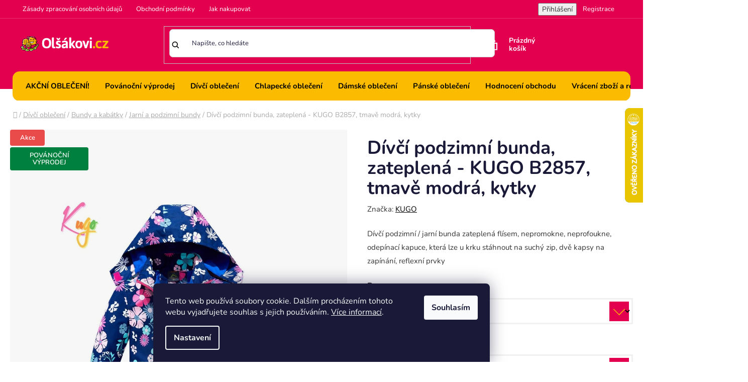

--- FILE ---
content_type: text/html; charset=utf-8
request_url: https://www.olsakovi.cz/divci-podzimni-bunda--zateplena-kugo-b2857--tmave-modra--kytky/?parameterValueId=69
body_size: 40042
content:
<!doctype html><html lang="cs" dir="ltr" class="header-background-light external-fonts-loaded"><head><meta charset="utf-8" /><meta name="viewport" content="width=device-width,initial-scale=1" /><title>Dívčí podzimní bunda, zateplená - KUGO B2857, tmavě modrá, kytky - Olšákovi.cz</title><link rel="preconnect" href="https://cdn.myshoptet.com" /><link rel="dns-prefetch" href="https://cdn.myshoptet.com" /><link rel="preload" href="https://cdn.myshoptet.com/prj/dist/master/cms/libs/jquery/jquery-1.11.3.min.js" as="script" /><link href="https://cdn.myshoptet.com/prj/dist/master/cms/templates/frontend_templates/shared/css/font-face/nunito.css" rel="stylesheet"><link href="https://cdn.myshoptet.com/prj/dist/master/shop/dist/font-shoptet-13.css.3c47e30adfa2e9e2683b.css" rel="stylesheet"><script>
dataLayer = [];
dataLayer.push({'shoptet' : {
    "pageId": 4971,
    "pageType": "productDetail",
    "currency": "CZK",
    "currencyInfo": {
        "decimalSeparator": ",",
        "exchangeRate": 1,
        "priceDecimalPlaces": 0,
        "symbol": "K\u010d",
        "symbolLeft": 0,
        "thousandSeparator": " "
    },
    "language": "cs",
    "projectId": 156513,
    "product": {
        "id": 40571,
        "guid": "360b5672-2b71-11ee-b1e1-32b888b76c62",
        "hasVariants": true,
        "codes": [
            {
                "code": "40571\/MOD",
                "quantity": "> 10",
                "stocks": [
                    {
                        "id": "ext",
                        "quantity": "> 10"
                    }
                ]
            },
            {
                "code": "40571\/MOD2",
                "quantity": "> 10",
                "stocks": [
                    {
                        "id": "ext",
                        "quantity": "> 10"
                    }
                ]
            },
            {
                "code": "40571\/MOD3",
                "quantity": "4",
                "stocks": [
                    {
                        "id": "ext",
                        "quantity": "4"
                    }
                ]
            },
            {
                "code": "40571\/MOD4",
                "quantity": "> 10",
                "stocks": [
                    {
                        "id": "ext",
                        "quantity": "> 10"
                    }
                ]
            },
            {
                "code": "40571\/MOD5",
                "quantity": "0",
                "stocks": [
                    {
                        "id": "ext",
                        "quantity": "0"
                    }
                ]
            },
            {
                "code": "40571\/MOD6",
                "quantity": "0",
                "stocks": [
                    {
                        "id": "ext",
                        "quantity": "0"
                    }
                ]
            }
        ],
        "name": "D\u00edv\u010d\u00ed podzimn\u00ed bunda, zateplen\u00e1 - KUGO B2857, tmav\u011b modr\u00e1, kytky",
        "appendix": "",
        "weight": 1,
        "manufacturer": "KUGO",
        "manufacturerGuid": "1EF53326E3CF6DE098DCDA0BA3DED3EE",
        "currentCategory": "D\u00edv\u010d\u00ed oble\u010den\u00ed | D\u00edv\u010d\u00ed bundy a kab\u00e1tky | D\u00edv\u010d\u00ed jarn\u00ed a podzimn\u00ed bundy",
        "currentCategoryGuid": "b7e1f6c8-95ad-11ed-a84f-002590dc5efc",
        "defaultCategory": "D\u00edv\u010d\u00ed oble\u010den\u00ed | D\u00edv\u010d\u00ed bundy a kab\u00e1tky | D\u00edv\u010d\u00ed jarn\u00ed a podzimn\u00ed bundy",
        "defaultCategoryGuid": "b7e1f6c8-95ad-11ed-a84f-002590dc5efc",
        "currency": "CZK",
        "priceWithVat": 486
    },
    "stocks": [
        {
            "id": "ext",
            "title": "Sklad",
            "isDeliveryPoint": 0,
            "visibleOnEshop": 1
        }
    ],
    "cartInfo": {
        "id": null,
        "freeShipping": false,
        "freeShippingFrom": 1500,
        "leftToFreeGift": {
            "formattedPrice": "0 K\u010d",
            "priceLeft": 0
        },
        "freeGift": false,
        "leftToFreeShipping": {
            "priceLeft": 1500,
            "dependOnRegion": 0,
            "formattedPrice": "1 500 K\u010d"
        },
        "discountCoupon": [],
        "getNoBillingShippingPrice": {
            "withoutVat": 0,
            "vat": 0,
            "withVat": 0
        },
        "cartItems": [],
        "taxMode": "ORDINARY"
    },
    "cart": [],
    "customer": {
        "priceRatio": 1,
        "priceListId": 1,
        "groupId": null,
        "registered": false,
        "mainAccount": false
    }
}});
dataLayer.push({'cookie_consent' : {
    "marketing": "denied",
    "analytics": "denied"
}});
document.addEventListener('DOMContentLoaded', function() {
    shoptet.consent.onAccept(function(agreements) {
        if (agreements.length == 0) {
            return;
        }
        dataLayer.push({
            'cookie_consent' : {
                'marketing' : (agreements.includes(shoptet.config.cookiesConsentOptPersonalisation)
                    ? 'granted' : 'denied'),
                'analytics': (agreements.includes(shoptet.config.cookiesConsentOptAnalytics)
                    ? 'granted' : 'denied')
            },
            'event': 'cookie_consent'
        });
    });
});
</script>

<!-- Google Tag Manager -->
<script>(function(w,d,s,l,i){w[l]=w[l]||[];w[l].push({'gtm.start':
new Date().getTime(),event:'gtm.js'});var f=d.getElementsByTagName(s)[0],
j=d.createElement(s),dl=l!='dataLayer'?'&l='+l:'';j.async=true;j.src=
'https://www.googletagmanager.com/gtm.js?id='+i+dl;f.parentNode.insertBefore(j,f);
})(window,document,'script','dataLayer','GTM-NLSC43R');</script>
<!-- End Google Tag Manager -->

<meta property="og:type" content="website"><meta property="og:site_name" content="olsakovi.cz"><meta property="og:url" content="https://www.olsakovi.cz/divci-podzimni-bunda--zateplena-kugo-b2857--tmave-modra--kytky/?parameterValueId=69"><meta property="og:title" content="Dívčí podzimní bunda, zateplená - KUGO B2857, tmavě modrá, kytky - Olšákovi.cz"><meta name="author" content="Olšákovi.cz"><meta name="web_author" content="Shoptet.cz"><meta name="dcterms.rightsHolder" content="www.olsakovi.cz"><meta name="robots" content="index,follow"><meta property="og:image" content="https://cdn.myshoptet.com/usr/www.olsakovi.cz/user/shop/big/40571-5_divci-podzimni-bunda.jpg?68ef5fa1"><meta property="og:description" content="Dívčí podzimní / jarní bunda zateplená flísem, nepromokne, neprofoukne, odepínací kapuce, která lze u krku stáhnout na suchý zip, dvě kapsy na zapínání, reflexní prvky"><meta name="description" content="Dívčí podzimní / jarní bunda zateplená flísem, nepromokne, neprofoukne, odepínací kapuce, která lze u krku stáhnout na suchý zip, dvě kapsy na zapínání, reflexní prvky"><meta property="product:price:amount" content="486"><meta property="product:price:currency" content="CZK"><style>:root {--color-primary: #000000;--color-primary-h: 0;--color-primary-s: 0%;--color-primary-l: 0%;--color-primary-hover: #FFC500;--color-primary-hover-h: 46;--color-primary-hover-s: 100%;--color-primary-hover-l: 50%;--color-secondary: #FFC500;--color-secondary-h: 46;--color-secondary-s: 100%;--color-secondary-l: 50%;--color-secondary-hover: #FFC500;--color-secondary-hover-h: 46;--color-secondary-hover-s: 100%;--color-secondary-hover-l: 50%;--color-tertiary: #000000;--color-tertiary-h: 0;--color-tertiary-s: 0%;--color-tertiary-l: 0%;--color-tertiary-hover: #89b916;--color-tertiary-hover-h: 78;--color-tertiary-hover-s: 79%;--color-tertiary-hover-l: 41%;--color-header-background: #ffffff;--template-font: "Nunito";--template-headings-font: "Nunito";--header-background-url: url("[data-uri]");--cookies-notice-background: #1A1937;--cookies-notice-color: #F8FAFB;--cookies-notice-button-hover: #f5f5f5;--cookies-notice-link-hover: #27263f;--templates-update-management-preview-mode-content: "Náhled aktualizací šablony je aktivní pro váš prohlížeč."}</style>
    
    <link href="https://cdn.myshoptet.com/prj/dist/master/shop/dist/main-13.less.fdb02770e668ba5a70b5.css" rel="stylesheet" />
    
    <script>var shoptet = shoptet || {};</script>
    <script src="https://cdn.myshoptet.com/prj/dist/master/shop/dist/main-3g-header.js.05f199e7fd2450312de2.js"></script>
<!-- User include --><!-- api 422(76) html code header -->
<link rel="stylesheet" href="https://cdn.myshoptet.com/usr/api2.dklab.cz/user/documents/_doplnky/odpocet/156513/1381/156513_1381.css" type="text/css" /><style>
        :root {            
            --dklab-countdown-category-text-color: #FFFFFF;
            --dklab-countdown-detail-text-color: #FFFFFF;
            --dklab-countdown-background-lower-color: #000000;
            --dklab-countdown-background-upper-color: #000000;
            --dklab-countdown-background-lower-color-detail: #000000;
            --dklab-countdown-background-upper-color-detail: #000000;
            --dklab-countdown-carousel-text-color: #FFFFFF;            
            --dklab-countdown-radius: 25px;
            --dklab-countdown-carousel-background-color: #000000;
        }
        </style>
<!-- api 426(80) html code header -->
<link rel="stylesheet" href="https://cdn.myshoptet.com/usr/api2.dklab.cz/user/documents/_doplnky/navstivene/156513/9/156513_9.css" type="text/css" /><style> :root { --dklab-lastvisited-background-color: #FFFFFF; } </style>
<!-- api 1610(1200) html code header -->
<script type="text/javascript" website-id="94C38FE6-50E4-EF11-88F6-6045BDFD4EC4" backend-url="https://popup-server.azurewebsites.net" id="notify-script" src="https://popup-server.azurewebsites.net/pixel/script"></script>
<!-- service 425(79) html code header -->
<style>
.hodnoceni:before{content: "Jak o nás mluví zákazníci";}
.hodnoceni.svk:before{content: "Ako o nás hovoria zákazníci";}
.hodnoceni.hun:before{content: "Mit mondanak rólunk a felhasználók";}
.hodnoceni.pl:before{content: "Co mówią o nas klienci";}
.hodnoceni.eng:before{content: "Customer reviews";}
.hodnoceni.de:before{content: "Was unsere Kunden über uns denken";}
.hodnoceni.ro:before{content: "Ce spun clienții despre noi";}
.hodnoceni{margin: 20px auto;}
body:not(.paxio-merkur):not(.venus):not(.jupiter) .hodnoceni .vote-wrap {border: 0 !important;width: 24.5%;flex-basis: 25%;padding: 10px 20px !important;display: inline-block;margin: 0;vertical-align: top;}
.multiple-columns-body #content .hodnoceni .vote-wrap {width: 49%;flex-basis: 50%;}
.hodnoceni .votes-wrap {display: block; border: 1px solid #f7f7f7;margin: 0;width: 100%;max-width: none;padding: 10px 0; background: #fff;}
.hodnoceni .vote-wrap:nth-child(n+5){display: none !important;}
.hodnoceni:before{display: block;font-size: 18px;padding: 10px 20px;background: #fcfcfc;}
.sidebar .hodnoceni .vote-pic, .sidebar .hodnoceni .vote-initials{display: block;}
.sidebar .hodnoceni .vote-wrap, #column-l #column-l-in .hodnoceni .vote-wrap {width: 100% !important; display: block;}
.hodnoceni > a{display: block;text-align: right;padding-top: 6px;}
.hodnoceni > a:after{content: "››";display: inline-block;margin-left: 2px;}
.sidebar .hodnoceni:before, #column-l #column-l-in .hodnoceni:before {background: none !important; padding-left: 0 !important;}
.template-10 .hodnoceni{max-width: 952px !important;}
.page-detail .hodnoceni > a{font-size: 14px;}
.page-detail .hodnoceni{margin-bottom: 30px;}
@media screen and (min-width: 992px) and (max-width: 1199px) {
.hodnoceni .vote-rating{display: block;}
.hodnoceni .vote-time{display: block;margin-top: 3px;}
.hodnoceni .vote-delimeter{display: none;}
}
@media screen and (max-width: 991px) {
body:not(.paxio-merkur):not(.venus):not(.jupiter) .hodnoceni .vote-wrap {width: 49%;flex-basis: 50%;}
.multiple-columns-body #content .hodnoceni .vote-wrap {width: 99%;flex-basis: 100%;}
}
@media screen and (max-width: 767px) {
body:not(.paxio-merkur):not(.venus):not(.jupiter) .hodnoceni .vote-wrap {width: 99%;flex-basis: 100%;}
}
.home #main-product .hodnoceni{margin: 0 0 60px 0;}
.hodnoceni .votes-wrap.admin-response{display: none !important;}
.hodnoceni .vote-pic {width: 100px;}
.hodnoceni .vote-delimeter{display: none;}
.hodnoceni .vote-rating{display: block;}
.hodnoceni .vote-time {display: block;margin-top: 5px;}
@media screen and (min-width: 768px){
.template-12 .hodnoceni{max-width: 747px; margin-left: auto; margin-right: auto;}
}
@media screen and (min-width: 992px){
.template-12 .hodnoceni{max-width: 972px;}
}
@media screen and (min-width: 1200px){
.template-12 .hodnoceni{max-width: 1418px;}
}
.template-14 .hodnoceni .vote-initials{margin: 0 auto;}
.vote-pic img::before {display: none;}
.hodnoceni + .hodnoceni {display: none;}
</style>
<!-- service 605(253) html code header -->
<link rel="stylesheet" href="https://cdn.myshoptet.com/usr/shoptet.tomashlad.eu/user/documents/extras/notifications-v2/screen.min.css?v=26"/>

<!-- service 1462(1076) html code header -->
<link rel="stylesheet" href="https://cdn.myshoptet.com/usr/webotvurci.myshoptet.com/user/documents/plugin-product-interconnection/css/all.min.css?v=27"> 
<!-- project html code header -->
 <link rel="stylesheet" media="all" href="https://cdn.myshoptet.com/usr/www.olsakovi.cz/user/documents/css/olsakovi.css?v=10" />
 <link rel="stylesheet" media="all" href="https://cdn.myshoptet.com/usr/www.olsakovi.cz/user/documents/css/paralaxslider_licensed_032322103.css?v=2" />
  <link rel="stylesheet" media="all" href="https://cdn.myshoptet.com/usr/www.olsakovi.cz/user/documents/css/mmenu.css?v=5" />
<link rel="stylesheet" href="/user/documents/css/wt-style.css?v=1.03">

<script>
  (function(i,s,o,g,r,a,m){i['GoogleAnalyticsObject']=r;i[r]=i[r]||function(){
  (i[r].q=i[r].q||[]).push(arguments)},i[r].l=1*new Date();a=s.createElement(o),
  m=s.getElementsByTagName(o)[0];a.async=1;a.src=g;m.parentNode.insertBefore(a,m)
  })(window,document,'script','https://www.google-analytics.com/analytics.js','ga');

  ga('create', 'UA-106058945-1', 'auto');
  ga('send', 'pageview');

</script>

<style>
.site-msg.information {
  background: var(--color-tertiary-hover)!important;
}

  
  .mm-navbar__title {
background: #fabb00;
}
 .swiper-button-prev, .swiper-button-next {
background: #fff;
width: 50px;
height: 50px;
border-radius: 100px;
}
.swiper-button-next::after, .swiper-button-prev::after {
font-size: 18px !important;
}

.item .extended-banner-texts {
  max-width: 478px;
  position: absolute;
  bottom: 11%;
  top: unset;
  left: 6%;
}
  .swiper-pagination-bullet {
  width: auto;
  height: auto;
  display: inline-block;
  border-radius: 50%;
  background: #000;
  opacity: .2;
  background: transparent !important;
  color: #fff !important;
  font-size: 20px;
  width: 18%;
}

.swiper-pagination.swiper-pagination-clickable.swiper-pagination-bullets {
  max-width: 1375px;
  margin: auto !important;
  float: unset;
  left: 50%;
  transform: translateX(-50%);
  bottom: 40px;
  border-top: solid 1px #fff;
  padding-top: 33px;
}
.swiper-pagination-bullet.swiper-pagination-bullet-active::before {
  content: "";
  width: 130px;
  height: 5px;
  background: #fff;
  position: absolute;
  top: -5px;
}
.swiper-pagination-bullet {
  width: ;
  height: auto;
  display: inline-block;
  border-radius: 50%;
  background: #000;
  opacity: 1 !important;
  background: transparent !important;
  color: #fff !important;
  font-size: 15px;
  width: 25% !important;
  text-transform: uppercase;
  font-weight: 600;
  margin: 0px !important;
}
.swiper-scrollbar {
  display: none;
}
  
#target {
  max-width: 1419px;
  margin: auto;
    margin-top: auto;
  margin-top: 51px;
  overflow:hidden;
  position:relative;
} 
#target .swiper-slide {
  font-size: 18px;
  color: #000;
  height: auto;
}

#target .item {
  padding: 0px;
}
#target .item {
  overflow: hidden;
}
.custom-footer__banner139 {
  width: 100%;
}
.mm-listview {
 
  padding-bottom: 450px;
}
   .loader {
      display: none;
      position: fixed;
      top: 0;
      left: 0;
      width: 100%;
      height: 100%;
      background-color: rgba(255, 255, 255, 0.8);
      z-index: 9999;
    }
    .custom-footer__banner139.col-sm-4 {
  width: 100%;
}
    .top-navigation-bar .container {
  display: flex;
  align-items: center;
  position: relative;
}
.mm-menu_offcanvas {
  width: 80vw !important;
  min-width: 240px;
  max-width: 440px;
}
 .top-navigation-contacts {
  position: absolute;
  right: 0px;
}
.project-email {
  background: url(/user/documents/pic/mail_ico.svg);
    background-repeat: repeat;
    background-size: auto;
  background-repeat: repeat;
  background-size: auto;
  background-repeat: no-repeat;
  padding-left: 18px;
  margin-left: 17px;
  background-size: 15px;
}
.project-phone {
  background: url(/user/documents/pic/phone-call.svg);
    background-repeat: repeat;
    background-size: auto;
  background-repeat: repeat;
  background-size: auto;
  background-repeat: no-repeat;
  background-size: 16px;
  padding-left: 18px;
}
    .custom-footer__banner1.col-sm-4 {
  width: 100%;
}
    
    .item.active img {
  width: 100%;
  height: auto;
}

    .loader.active {
      display: flex;
      align-items: center;
      justify-content: center;
    }

    .loader-content {
      text-align: center;
    }

.novinkynablogu .news-item {
  display: none;
}
.novinkynablogu .news-item:nth-child(1), .novinkynablogu .news-item:nth-child(2), .novinkynablogu .news-item:nth-child(3) {
  display: block;
}
.in-hodnoceni-obchodu .vote-wrap {
  float: left;
  width: 100%;
}
.in-hodnoceni-obchodu #content-wrapper {
  max-width: 1418px;
  margin: auto;
    margin-top: auto;
  margin-top: 66px;
}
.in-hodnoceni-obchodu #ratingWrapper {
  float: left;
  width: 100%;
  background: #fff;
  margin-top: 69px;
}
.in-hodnoceni-obchodu .rate-wrap.row {
  float: left;
  position: relative;
  right: 0px;
  width: 100%;
  top: unset;
}

.fixed .logosmall {
  display: block!important;
}
.logosmall {
  display: none;
}
.type-page .container, .in-registrace .container, .in-login .container {
  width: 100%;
  max-width: 1418px;
}
#header.fixed {
  position: fixed;
  width: 100%;
  z-index: 88888888888888888888;
  top: 0px;
  background: #fabb00;
  height: 63px;
}
.item.active a, .item a {
float: unset;
width: 100%;
height: 100%;
position: relative;
max-width: 100%;
margin: auto;
display: block;
}
.extended-banner-title, .extended-banner-text, .extended-banner-link {
  position: relative;
  padding: 5px;
  border: 1px solid rgba(255, 255, 255, 0.97);
  background-color: rgba(255, 255, 255, 0.9);
  box-shadow: 0 5px 10px rgba(0,0,0,0.16);
}
.extended-banner-text {
  padding: 0px;
  font-size: 16px;
  font-weight: 400;
  max-width: 100%;
  float: left;
  width: 100%;
  line-height: unset;
}

.extended-banner-texts {
  max-width: 478px;
  position: absolute;
  bottom: 27%;
  top: unset;
  left: 6%;
}
.extended-banner-title, .extended-banner-text, .extended-banner-link {
  position: relative;
  padding: 5px;
  border: none;
  background-color: transparent;
  box-shadow: none;
}
.search-input-icon {
  font-size: 19px;
}
#header .search-input {
  color: #1a1937;
  background-color: #fff;
  border: solid 1px #ccc;
  border-radius: 0px;
  font-size: 13px;
}
</style>

<script>
  !function(f,b,e,v,n,t,s)
  {if(f.fbq)return;n=f.fbq=function(){n.callMethod?
  n.callMethod.apply(n,arguments):n.queue.push(arguments)};
  if(!f._fbq)f._fbq=n;n.push=n;n.loaded=!0;n.version='2.0';
  n.queue=[];t=b.createElement(e);t.async=!0;
  t.src=v;s=b.getElementsByTagName(e)[0];
  s.parentNode.insertBefore(t,s)}(window, document,'script',
  'https://connect.facebook.net/en_US/fbevents.js');
  fbq('init', '1777584085692130');
  fbq('track', 'PageView');
</script>
<noscript><img height="1" width="1" style="display:none"
  src="https://www.facebook.com/tr?id=1777584085692130&ev=PageView&noscript=1"
/></noscript>


<meta name="seznam-wmt" content="3QBQNx2enHXSSjnLW2C3JSfBDG6IMxKv" />

<meta name="google-site-verification=YrVv4OvLaOlL3YPJ1X4wxY1PQd0dCD7_Bcu25a5g9N4" />

<meta name="facebook-domain-verification" content="q367unqikujbeytf5rpl6pii0kwfik" />

<div id='papPlaceholder'></div>
 
<script type="text/javascript">
  (function(d,t) {
    var script = d.createElement(t); script.id= 'pap_x2s6df8d'; script.async = true;
    script.src = '//login.dognet.sk/scripts/fj27g82d';
    script.onload = script.onreadystatechange = function() {
      var rs = this.readyState; if (rs && (rs != 'complete') && (rs != 'loaded')) return;
      PostAffTracker.setAccountId('06889e10');
      try { var CampaignID='fe337961';
	  PostAffTracker.track(); } catch (e) {}
    }
    var placeholder = document.getElementById('papPlaceholder');
    placeholder.parentNode.insertBefore(script, placeholder);
    placeholder.parentNode.removeChild(placeholder);
  })(document, 'script');
</script>
<!-- /User include --><link rel="shortcut icon" href="/favicon.ico" type="image/x-icon" /><link rel="canonical" href="https://www.olsakovi.cz/divci-podzimni-bunda--zateplena-kugo-b2857--tmave-modra--kytky/" />    <script>
        var _hwq = _hwq || [];
        _hwq.push(['setKey', 'B4C5FCBE7A85A58EA1DA906D17E88E7E']);
        _hwq.push(['setTopPos', '150']);
        _hwq.push(['showWidget', '22']);
        (function() {
            var ho = document.createElement('script');
            ho.src = 'https://cz.im9.cz/direct/i/gjs.php?n=wdgt&sak=B4C5FCBE7A85A58EA1DA906D17E88E7E';
            var s = document.getElementsByTagName('script')[0]; s.parentNode.insertBefore(ho, s);
        })();
    </script>
    <!-- Global site tag (gtag.js) - Google Analytics -->
    <script async src="https://www.googletagmanager.com/gtag/js?id=G-KXEKQW97VQ"></script>
    <script>
        
        window.dataLayer = window.dataLayer || [];
        function gtag(){dataLayer.push(arguments);}
        

                    console.debug('default consent data');

            gtag('consent', 'default', {"ad_storage":"denied","analytics_storage":"denied","ad_user_data":"denied","ad_personalization":"denied","wait_for_update":500});
            dataLayer.push({
                'event': 'default_consent'
            });
        
        gtag('js', new Date());

                gtag('config', 'UA-106058945-1', { 'groups': "UA" });
        
                gtag('config', 'G-KXEKQW97VQ', {"groups":"GA4","send_page_view":false,"content_group":"productDetail","currency":"CZK","page_language":"cs"});
        
                gtag('config', 'AW-774544934', {"allow_enhanced_conversions":true});
        
        
        
        
        
                    gtag('event', 'page_view', {"send_to":"GA4","page_language":"cs","content_group":"productDetail","currency":"CZK"});
        
                gtag('set', 'currency', 'CZK');

        gtag('event', 'view_item', {
            "send_to": "UA",
            "items": [
                {
                    "id": "40571\/MOD",
                    "name": "D\u00edv\u010d\u00ed podzimn\u00ed bunda, zateplen\u00e1 - KUGO B2857, tmav\u011b modr\u00e1, kytky",
                    "category": "D\u00edv\u010d\u00ed oble\u010den\u00ed \/ D\u00edv\u010d\u00ed bundy a kab\u00e1tky \/ D\u00edv\u010d\u00ed jarn\u00ed a podzimn\u00ed bundy",
                                        "brand": "KUGO",
                                                            "variant": "Barva: Modr\u00e1 tmav\u011b, Velikost: 98",
                                        "price": 402
                }
            ]
        });
        
        
        
        
        
                    gtag('event', 'view_item', {"send_to":"GA4","page_language":"cs","content_group":"productDetail","value":402,"currency":"CZK","items":[{"item_id":"40571\/MOD","item_name":"D\u00edv\u010d\u00ed podzimn\u00ed bunda, zateplen\u00e1 - KUGO B2857, tmav\u011b modr\u00e1, kytky","item_brand":"KUGO","item_category":"D\u00edv\u010d\u00ed oble\u010den\u00ed","item_category2":"D\u00edv\u010d\u00ed bundy a kab\u00e1tky","item_category3":"D\u00edv\u010d\u00ed jarn\u00ed a podzimn\u00ed bundy","item_variant":"40571\/MOD~Barva: Modr\u00e1 tmav\u011b, Velikost: 98","price":402,"quantity":1,"index":0}]});
        
        
        
        
        
        
        
        document.addEventListener('DOMContentLoaded', function() {
            if (typeof shoptet.tracking !== 'undefined') {
                for (var id in shoptet.tracking.bannersList) {
                    gtag('event', 'view_promotion', {
                        "send_to": "UA",
                        "promotions": [
                            {
                                "id": shoptet.tracking.bannersList[id].id,
                                "name": shoptet.tracking.bannersList[id].name,
                                "position": shoptet.tracking.bannersList[id].position
                            }
                        ]
                    });
                }
            }

            shoptet.consent.onAccept(function(agreements) {
                if (agreements.length !== 0) {
                    console.debug('gtag consent accept');
                    var gtagConsentPayload =  {
                        'ad_storage': agreements.includes(shoptet.config.cookiesConsentOptPersonalisation)
                            ? 'granted' : 'denied',
                        'analytics_storage': agreements.includes(shoptet.config.cookiesConsentOptAnalytics)
                            ? 'granted' : 'denied',
                                                                                                'ad_user_data': agreements.includes(shoptet.config.cookiesConsentOptPersonalisation)
                            ? 'granted' : 'denied',
                        'ad_personalization': agreements.includes(shoptet.config.cookiesConsentOptPersonalisation)
                            ? 'granted' : 'denied',
                        };
                    console.debug('update consent data', gtagConsentPayload);
                    gtag('consent', 'update', gtagConsentPayload);
                    dataLayer.push(
                        { 'event': 'update_consent' }
                    );
                }
            });
        });
    </script>
<!-- Start Srovname.cz Pixel -->
<script type="text/plain" data-cookiecategory="analytics">
    !(function (e, n, t, a, s, o, r) {
        e[a] ||
        (((s = e[a] = function () {
            s.process ? s.process.apply(s, arguments) : s.queue.push(arguments);
        }).queue = []),
            ((o = n.createElement(t)).async = 1),
            (o.src = "https://tracking.srovname.cz/srovnamepixel.js"),
            (o.dataset.srv9 = "1"),
            (r = n.getElementsByTagName(t)[0]).parentNode.insertBefore(o, r));
    })(window, document, "script", "srovname");
    srovname("init", "60fd44bebf64fe95f96ba3a5dea70092");
</script>
<!-- End Srovname.cz Pixel -->
<script>
    (function(t, r, a, c, k, i, n, g) { t['ROIDataObject'] = k;
    t[k]=t[k]||function(){ (t[k].q=t[k].q||[]).push(arguments) },t[k].c=i;n=r.createElement(a),
    g=r.getElementsByTagName(a)[0];n.async=1;n.src=c;g.parentNode.insertBefore(n,g)
    })(window, document, 'script', '//www.heureka.cz/ocm/sdk.js?source=shoptet&version=2&page=product_detail', 'heureka', 'cz');

    heureka('set_user_consent', 0);
</script>
</head><body class="desktop id-4971 in-divci-jarni-a-podzimni-bundy template-13 type-product type-detail one-column-body columns-4 smart-labels-active ums_forms_redesign--off ums_a11y_category_page--on ums_discussion_rating_forms--off ums_flags_display_unification--on ums_a11y_login--on mobile-header-version-0"><noscript>
    <style>
        #header {
            padding-top: 0;
            position: relative !important;
            top: 0;
        }
        .header-navigation {
            position: relative !important;
        }
        .overall-wrapper {
            margin: 0 !important;
        }
        body:not(.ready) {
            visibility: visible !important;
        }
    </style>
    <div class="no-javascript">
        <div class="no-javascript__title">Musíte změnit nastavení vašeho prohlížeče</div>
        <div class="no-javascript__text">Podívejte se na: <a href="https://www.google.com/support/bin/answer.py?answer=23852">Jak povolit JavaScript ve vašem prohlížeči</a>.</div>
        <div class="no-javascript__text">Pokud používáte software na blokování reklam, může být nutné povolit JavaScript z této stránky.</div>
        <div class="no-javascript__text">Děkujeme.</div>
    </div>
</noscript>

        <div id="fb-root"></div>
        <script>
            window.fbAsyncInit = function() {
                FB.init({
//                    appId            : 'your-app-id',
                    autoLogAppEvents : true,
                    xfbml            : true,
                    version          : 'v19.0'
                });
            };
        </script>
        <script async defer crossorigin="anonymous" src="https://connect.facebook.net/cs_CZ/sdk.js"></script>
<!-- Google Tag Manager (noscript) -->
<noscript><iframe src="https://www.googletagmanager.com/ns.html?id=GTM-NLSC43R"
height="0" width="0" style="display:none;visibility:hidden"></iframe></noscript>
<!-- End Google Tag Manager (noscript) -->

    <div class="siteCookies siteCookies--bottom siteCookies--dark js-siteCookies" role="dialog" data-testid="cookiesPopup" data-nosnippet>
        <div class="siteCookies__form">
            <div class="siteCookies__content">
                <div class="siteCookies__text">
                    Tento web používá soubory cookie. Dalším procházením tohoto webu vyjadřujete souhlas s jejich používáním. <a href="/informace-o-souborech-cookies/">Více informací</a>.
                </div>
                <p class="siteCookies__links">
                    <button class="siteCookies__link js-cookies-settings" aria-label="Nastavení cookies" data-testid="cookiesSettings">Nastavení</button>
                </p>
            </div>
            <div class="siteCookies__buttonWrap">
                                <button class="siteCookies__button js-cookiesConsentSubmit" value="all" aria-label="Přijmout cookies" data-testid="buttonCookiesAccept">Souhlasím</button>
            </div>
        </div>
        <script>
            document.addEventListener("DOMContentLoaded", () => {
                const siteCookies = document.querySelector('.js-siteCookies');
                document.addEventListener("scroll", shoptet.common.throttle(() => {
                    const st = document.documentElement.scrollTop;
                    if (st > 1) {
                        siteCookies.classList.add('siteCookies--scrolled');
                    } else {
                        siteCookies.classList.remove('siteCookies--scrolled');
                    }
                }, 100));
            });
        </script>
    </div>
<a href="#content" class="skip-link sr-only">Přejít na obsah</a><div class="overall-wrapper"><div class="user-action"><div class="container">
    <div class="user-action-in">
                    <div id="login" class="user-action-login popup-widget login-widget" role="dialog" aria-labelledby="loginHeading">
        <div class="popup-widget-inner">
                            <h2 id="loginHeading">Přihlášení k vašemu účtu</h2><div id="customerLogin"><form action="/action/Customer/Login/" method="post" id="formLoginIncluded" class="csrf-enabled formLogin" data-testid="formLogin"><input type="hidden" name="referer" value="" /><div class="form-group"><div class="input-wrapper email js-validated-element-wrapper no-label"><input type="email" name="email" class="form-control" autofocus placeholder="E-mailová adresa (např. jan@novak.cz)" data-testid="inputEmail" autocomplete="email" required /></div></div><div class="form-group"><div class="input-wrapper password js-validated-element-wrapper no-label"><input type="password" name="password" class="form-control" placeholder="Heslo" data-testid="inputPassword" autocomplete="current-password" required /><span class="no-display">Nemůžete vyplnit toto pole</span><input type="text" name="surname" value="" class="no-display" /></div></div><div class="form-group"><div class="login-wrapper"><button type="submit" class="btn btn-secondary btn-text btn-login" data-testid="buttonSubmit">Přihlásit se</button><div class="password-helper"><a href="/registrace/" data-testid="signup" rel="nofollow">Nová registrace</a><a href="/klient/zapomenute-heslo/" rel="nofollow">Zapomenuté heslo</a></div></div></div><div class="social-login-buttons"><div class="social-login-buttons-divider"><span>nebo</span></div><div class="form-group"><a href="/action/Social/login/?provider=Facebook" class="login-btn facebook" rel="nofollow"><span class="login-facebook-icon"></span><strong>Přihlásit se přes Facebook</strong></a></div><div class="form-group"><a href="/action/Social/login/?provider=Seznam" class="login-btn seznam" rel="nofollow"><span class="login-seznam-icon"></span><strong>Přihlásit se přes Seznam</strong></a></div></div></form>
</div>                    </div>
    </div>

                <div id="cart-widget" class="user-action-cart popup-widget cart-widget loader-wrapper" data-testid="popupCartWidget" role="dialog" aria-hidden="true">
            <div class="popup-widget-inner cart-widget-inner place-cart-here">
                <div class="loader-overlay">
                    <div class="loader"></div>
                </div>
            </div>
        </div>
    </div>
</div>
</div><div class="top-navigation-bar" data-testid="topNavigationBar">

    <div class="container">

                            <div class="top-navigation-menu">
                <ul class="top-navigation-bar-menu">
                                            <li class="top-navigation-menu-item-2029">
                            <a href="/ochrana-osobnich-udaju/" title="Zásady zpracování osobních údajů">Zásady zpracování osobních údajů</a>
                        </li>
                                            <li class="top-navigation-menu-item-39">
                            <a href="/obchodni-podminky/" title="VŠEOBECNÉ OBCHODNÍ PODMÍNKY PRO KUPNÍ SMLOUVY">Obchodní podmínky</a>
                        </li>
                                            <li class="top-navigation-menu-item-27">
                            <a href="/jak-nakupovat/" title="Jak nakupovat">Jak nakupovat</a>
                        </li>
                                    </ul>
                <div class="top-navigation-menu-trigger">Více</div>
                <ul class="top-navigation-bar-menu-helper"></ul>
            </div>
        
        <div class="top-navigation-tools">
                        <button class="top-nav-button top-nav-button-login toggle-window" type="button" data-target="login" aria-haspopup="dialog" aria-controls="login" aria-expanded="false" data-testid="signin"><span>Přihlášení</span></button>
    <a href="/registrace/" class="top-nav-button top-nav-button-register" data-testid="headerSignup">Registrace</a>
        </div>

    </div>

</div>
<header id="header">
        <div class="header-top">
            <div class="container navigation-wrapper header-top-wrapper">
                <div class="site-name"><a href="/" data-testid="linkWebsiteLogo"><img src="https://cdn.myshoptet.com/usr/www.olsakovi.cz/user/logos/olsakovi_cz.png" alt="Olšákovi.cz" fetchpriority="low" /></a></div>                <div class="search" itemscope itemtype="https://schema.org/WebSite">
                    <meta itemprop="headline" content="Dívčí jarní a podzimní bundy"/><meta itemprop="url" content="https://www.olsakovi.cz"/><meta itemprop="text" content="Dívčí podzimní / jarní bunda zateplená flísem, nepromokne, neprofoukne, odepínací kapuce, která lze u krku stáhnout na suchý zip, dvě kapsy na zapínání, reflexní prvky"/>                    <form action="/action/ProductSearch/prepareString/" method="post"
    id="formSearchForm" class="search-form compact-form js-search-main"
    itemprop="potentialAction" itemscope itemtype="https://schema.org/SearchAction" data-testid="searchForm">
    <fieldset>
        <meta itemprop="target"
            content="https://www.olsakovi.cz/vyhledavani/?string={string}"/>
        <input type="hidden" name="language" value="cs"/>
        
            
    <span class="search-input-icon" aria-hidden="true"></span>

<input
    type="search"
    name="string"
        class="query-input form-control search-input js-search-input"
    placeholder="Napište, co hledáte"
    autocomplete="off"
    required
    itemprop="query-input"
    aria-label="Vyhledávání"
    data-testid="searchInput"
>
            <button type="submit" class="btn btn-default search-button" data-testid="searchBtn">Hledat</button>
        
    </fieldset>
</form>
                </div>
                <div class="navigation-buttons">
                    <a href="#" class="toggle-window" data-target="search" data-testid="linkSearchIcon"><span class="sr-only">Hledat</span></a>
                        
    <a href="/kosik/" class="btn btn-icon toggle-window cart-count" data-target="cart" data-hover="true" data-redirect="true" data-testid="headerCart" rel="nofollow" aria-haspopup="dialog" aria-expanded="false" aria-controls="cart-widget">
        
                <span class="sr-only">Nákupní košík</span>
        
            <span class="cart-price visible-lg-inline-block" data-testid="headerCartPrice">
                                    Prázdný košík                            </span>
        
    
            </a>
                    <a href="#" class="toggle-window" data-target="navigation" data-testid="hamburgerMenu"></a>
                </div>
            </div>
        </div>
        <div class="header-bottom">
            <div class="container navigation-wrapper header-bottom-wrapper js-navigation-container">
                <nav id="navigation" aria-label="Hlavní menu" data-collapsible="true"><div class="navigation-in menu"><ul class="menu-level-1" role="menubar" data-testid="headerMenuItems"><li class="menu-item-3201 ext" role="none"><a href="/akcni-zbozi/" data-testid="headerMenuItem" role="menuitem" aria-haspopup="true" aria-expanded="false"><b>AKČNÍ OBLEČENÍ!</b><span class="submenu-arrow"></span></a><ul class="menu-level-2" aria-label="AKČNÍ OBLEČENÍ!" tabindex="-1" role="menu"><li class="menu-item-3839 has-third-level" role="none"><a href="/divci-7/" class="menu-image" data-testid="headerMenuItem" tabindex="-1" aria-hidden="true"><img src="data:image/svg+xml,%3Csvg%20width%3D%22140%22%20height%3D%22100%22%20xmlns%3D%22http%3A%2F%2Fwww.w3.org%2F2000%2Fsvg%22%3E%3C%2Fsvg%3E" alt="" aria-hidden="true" width="140" height="100"  data-src="https://cdn.myshoptet.com/usr/www.olsakovi.cz/user/categories/thumb/1-12.png" fetchpriority="low" /></a><div><a href="/divci-7/" data-testid="headerMenuItem" role="menuitem"><span>Dívčí</span></a>
                                                    <ul class="menu-level-3" role="menu">
                                                                    <li class="menu-item-5234" role="none">
                                        <a href="/akcni-divci-body/" data-testid="headerMenuItem" role="menuitem">
                                            Body</a>,                                    </li>
                                                                    <li class="menu-item-5237" role="none">
                                        <a href="/akcni-divci-bundy/" data-testid="headerMenuItem" role="menuitem">
                                            Bundy</a>,                                    </li>
                                                                    <li class="menu-item-5240" role="none">
                                        <a href="/akcni-divci-cepice/" data-testid="headerMenuItem" role="menuitem">
                                            Čepice</a>,                                    </li>
                                                                    <li class="menu-item-5243" role="none">
                                        <a href="/akcni-divci-holinky/" data-testid="headerMenuItem" role="menuitem">
                                            Holínky</a>,                                    </li>
                                                                    <li class="menu-item-5246" role="none">
                                        <a href="/akcni-divci-kalhoty/" data-testid="headerMenuItem" role="menuitem">
                                            Kalhoty</a>,                                    </li>
                                                                    <li class="menu-item-5249" role="none">
                                        <a href="/akcni-divci-kratasy-a-sortky/" data-testid="headerMenuItem" role="menuitem">
                                            Kraťasy a šortky</a>,                                    </li>
                                                                    <li class="menu-item-5252" role="none">
                                        <a href="/akcni-divci-leginy/" data-testid="headerMenuItem" role="menuitem">
                                            Legíny</a>,                                    </li>
                                                                    <li class="menu-item-5255" role="none">
                                        <a href="/akcni-divci-mikiny/" data-testid="headerMenuItem" role="menuitem">
                                            Mikiny</a>,                                    </li>
                                                                    <li class="menu-item-5258" role="none">
                                        <a href="/akcni-divci-nakrcniky/" data-testid="headerMenuItem" role="menuitem">
                                            Nákrčníky</a>,                                    </li>
                                                                    <li class="menu-item-5264" role="none">
                                        <a href="/akcni-divci-overaly-a-dupacky/" data-testid="headerMenuItem" role="menuitem">
                                            Overaly a dupačky</a>,                                    </li>
                                                                    <li class="menu-item-5270" role="none">
                                        <a href="/divci-akcni-plastenky/" data-testid="headerMenuItem" role="menuitem">
                                            Pláštěnky</a>,                                    </li>
                                                                    <li class="menu-item-5276" role="none">
                                        <a href="/akcni-divci-plavky/" data-testid="headerMenuItem" role="menuitem">
                                            Plavky</a>,                                    </li>
                                                                    <li class="menu-item-5273" role="none">
                                        <a href="/akcni-divci-ponozky/" data-testid="headerMenuItem" role="menuitem">
                                            Ponožky</a>,                                    </li>
                                                                    <li class="menu-item-5267" role="none">
                                        <a href="/akcni-divci-puncochace/" data-testid="headerMenuItem" role="menuitem">
                                            Punčocháče</a>,                                    </li>
                                                                    <li class="menu-item-5261" role="none">
                                        <a href="/akcni-divci-pyzama/" data-testid="headerMenuItem" role="menuitem">
                                            Pyžama</a>,                                    </li>
                                                                    <li class="menu-item-5279" role="none">
                                        <a href="/akcni-divci-rukavice/" data-testid="headerMenuItem" role="menuitem">
                                            Rukavice</a>,                                    </li>
                                                                    <li class="menu-item-5282" role="none">
                                        <a href="/akcni-divci-sandaly/" data-testid="headerMenuItem" role="menuitem">
                                            Sandály</a>,                                    </li>
                                                                    <li class="menu-item-5288" role="none">
                                        <a href="/akcni-divci-spodni-pradlo/" data-testid="headerMenuItem" role="menuitem">
                                            Spodní prádlo</a>,                                    </li>
                                                                    <li class="menu-item-5285" role="none">
                                        <a href="/akcni-divci-svetry/" data-testid="headerMenuItem" role="menuitem">
                                            Svetry</a>,                                    </li>
                                                                    <li class="menu-item-5291" role="none">
                                        <a href="/akcni-divci-saty-a-sukne/" data-testid="headerMenuItem" role="menuitem">
                                            Šaty a sukně</a>,                                    </li>
                                                                    <li class="menu-item-5294" role="none">
                                        <a href="/akcni-divci-teplakove-soupravy/" data-testid="headerMenuItem" role="menuitem">
                                            Teplákové soupravy</a>,                                    </li>
                                                                    <li class="menu-item-5297" role="none">
                                        <a href="/akcni-divci-teplaky/" data-testid="headerMenuItem" role="menuitem">
                                            Tepláky</a>,                                    </li>
                                                                    <li class="menu-item-5300" role="none">
                                        <a href="/akcni-divci-tricka-a-tilka/" data-testid="headerMenuItem" role="menuitem">
                                            Trička a tílka</a>,                                    </li>
                                                                    <li class="menu-item-5303" role="none">
                                        <a href="/akcni-divci-vesty/" data-testid="headerMenuItem" role="menuitem">
                                            Vesty</a>,                                    </li>
                                                                    <li class="menu-item-5391" role="none">
                                        <a href="/akcni-divci-zupany/" data-testid="headerMenuItem" role="menuitem">
                                            Župany</a>                                    </li>
                                                            </ul>
                        </div></li><li class="menu-item-3842 has-third-level" role="none"><a href="/chlapecke-7/" class="menu-image" data-testid="headerMenuItem" tabindex="-1" aria-hidden="true"><img src="data:image/svg+xml,%3Csvg%20width%3D%22140%22%20height%3D%22100%22%20xmlns%3D%22http%3A%2F%2Fwww.w3.org%2F2000%2Fsvg%22%3E%3C%2Fsvg%3E" alt="" aria-hidden="true" width="140" height="100"  data-src="https://cdn.myshoptet.com/usr/www.olsakovi.cz/user/categories/thumb/2-12.png" fetchpriority="low" /></a><div><a href="/chlapecke-7/" data-testid="headerMenuItem" role="menuitem"><span>Chlapecké</span></a>
                                                    <ul class="menu-level-3" role="menu">
                                                                    <li class="menu-item-5168" role="none">
                                        <a href="/akcni-chlapecke-body/" data-testid="headerMenuItem" role="menuitem">
                                            Body</a>,                                    </li>
                                                                    <li class="menu-item-5171" role="none">
                                        <a href="/akcni-chlapecke-bundy/" data-testid="headerMenuItem" role="menuitem">
                                            Bundy</a>,                                    </li>
                                                                    <li class="menu-item-5174" role="none">
                                        <a href="/akcni-chlapecke-cepice--ksiltovky--kloboucky/" data-testid="headerMenuItem" role="menuitem">
                                            Čepice, kšiltovky, kloboučky</a>,                                    </li>
                                                                    <li class="menu-item-5177" role="none">
                                        <a href="/akcni-chlapecke-holinky/" data-testid="headerMenuItem" role="menuitem">
                                            Holínky</a>,                                    </li>
                                                                    <li class="menu-item-5180" role="none">
                                        <a href="/akcni-chlapecke-kalhoty/" data-testid="headerMenuItem" role="menuitem">
                                            Kalhoty</a>,                                    </li>
                                                                    <li class="menu-item-5183" role="none">
                                        <a href="/akcni-chlapecke-kratasy-a-sortky/" data-testid="headerMenuItem" role="menuitem">
                                            Kraťasy a šortky</a>,                                    </li>
                                                                    <li class="menu-item-5186" role="none">
                                        <a href="/akcni-chlapecke-mikiny/" data-testid="headerMenuItem" role="menuitem">
                                            Mikiny</a>,                                    </li>
                                                                    <li class="menu-item-5189" role="none">
                                        <a href="/akcni-chlapecke-nakrcniky/" data-testid="headerMenuItem" role="menuitem">
                                            Nákrčníky</a>,                                    </li>
                                                                    <li class="menu-item-5195" role="none">
                                        <a href="/akcni-chlapecke-overaly-a-dupacky/" data-testid="headerMenuItem" role="menuitem">
                                            Overaly a dupačky</a>,                                    </li>
                                                                    <li class="menu-item-5192" role="none">
                                        <a href="/akcni-chlapecka-pyzama/" data-testid="headerMenuItem" role="menuitem">
                                            Pyžama</a>,                                    </li>
                                                                    <li class="menu-item-5198" role="none">
                                        <a href="/akcni-chlapecke-plastenky/" data-testid="headerMenuItem" role="menuitem">
                                            Pláštěnky</a>,                                    </li>
                                                                    <li class="menu-item-5201" role="none">
                                        <a href="/akcni-chlapecke-ponozky/" data-testid="headerMenuItem" role="menuitem">
                                            Ponožky</a>,                                    </li>
                                                                    <li class="menu-item-5204" role="none">
                                        <a href="/akcni-chlapecke-puncochace/" data-testid="headerMenuItem" role="menuitem">
                                            Punčocháče</a>,                                    </li>
                                                                    <li class="menu-item-5207" role="none">
                                        <a href="/akcni-chlapecke-rukavice/" data-testid="headerMenuItem" role="menuitem">
                                            Rukavice</a>,                                    </li>
                                                                    <li class="menu-item-5210" role="none">
                                        <a href="/akcni-chlapecke-sandaly/" data-testid="headerMenuItem" role="menuitem">
                                            Sandály</a>,                                    </li>
                                                                    <li class="menu-item-5213" role="none">
                                        <a href="/akcni-chlapecke-spodni-pradlo/" data-testid="headerMenuItem" role="menuitem">
                                            Spodní prádlo</a>,                                    </li>
                                                                    <li class="menu-item-5216" role="none">
                                        <a href="/akcni-chlapecke-teplakove-soupravy/" data-testid="headerMenuItem" role="menuitem">
                                            Teplákové soupravy</a>,                                    </li>
                                                                    <li class="menu-item-5219" role="none">
                                        <a href="/akcni-chlapecke-teplaky/" data-testid="headerMenuItem" role="menuitem">
                                            Tepláky</a>,                                    </li>
                                                                    <li class="menu-item-5222" role="none">
                                        <a href="/akcni-chlapecke-tricka/" data-testid="headerMenuItem" role="menuitem">
                                            Trička a tílka</a>,                                    </li>
                                                                    <li class="menu-item-5228" role="none">
                                        <a href="/akcni-chlapecke-vesty/" data-testid="headerMenuItem" role="menuitem">
                                            Vesty</a>,                                    </li>
                                                                    <li class="menu-item-5231" role="none">
                                        <a href="/akcni-chlapecke-zimni-kombinezy/" data-testid="headerMenuItem" role="menuitem">
                                            Zimní kombinézy</a>,                                    </li>
                                                                    <li class="menu-item-5394" role="none">
                                        <a href="/akcni-chlapecke-zupany/" data-testid="headerMenuItem" role="menuitem">
                                            Župany</a>                                    </li>
                                                            </ul>
                        </div></li><li class="menu-item-3959" role="none"><a href="/pancke/" class="menu-image" data-testid="headerMenuItem" tabindex="-1" aria-hidden="true"><img src="data:image/svg+xml,%3Csvg%20width%3D%22140%22%20height%3D%22100%22%20xmlns%3D%22http%3A%2F%2Fwww.w3.org%2F2000%2Fsvg%22%3E%3C%2Fsvg%3E" alt="" aria-hidden="true" width="140" height="100"  data-src="https://cdn.myshoptet.com/usr/www.olsakovi.cz/user/categories/thumb/3-10.png" fetchpriority="low" /></a><div><a href="/pancke/" data-testid="headerMenuItem" role="menuitem"><span>Pánské</span></a>
                        </div></li><li class="menu-item-3962" role="none"><a href="/damske-8/" class="menu-image" data-testid="headerMenuItem" tabindex="-1" aria-hidden="true"><img src="data:image/svg+xml,%3Csvg%20width%3D%22140%22%20height%3D%22100%22%20xmlns%3D%22http%3A%2F%2Fwww.w3.org%2F2000%2Fsvg%22%3E%3C%2Fsvg%3E" alt="" aria-hidden="true" width="140" height="100"  data-src="https://cdn.myshoptet.com/usr/www.olsakovi.cz/user/categories/thumb/4-10.png" fetchpriority="low" /></a><div><a href="/damske-8/" data-testid="headerMenuItem" role="menuitem"><span>Dámské</span></a>
                        </div></li></ul></li>
<li class="menu-item-5436 ext" role="none"><a href="/povanocni-vyprodej/" data-testid="headerMenuItem" role="menuitem" aria-haspopup="true" aria-expanded="false"><b>Povánoční výprodej</b><span class="submenu-arrow"></span></a><ul class="menu-level-2" aria-label="Povánoční výprodej" tabindex="-1" role="menu"><li class="menu-item-5439" role="none"><a href="/divci-obleceni-povanocni-vyprodej/" class="menu-image" data-testid="headerMenuItem" tabindex="-1" aria-hidden="true"><img src="data:image/svg+xml,%3Csvg%20width%3D%22140%22%20height%3D%22100%22%20xmlns%3D%22http%3A%2F%2Fwww.w3.org%2F2000%2Fsvg%22%3E%3C%2Fsvg%3E" alt="" aria-hidden="true" width="140" height="100"  data-src="https://cdn.myshoptet.com/usr/www.olsakovi.cz/user/categories/thumb/w_019867_______.jpg" fetchpriority="low" /></a><div><a href="/divci-obleceni-povanocni-vyprodej/" data-testid="headerMenuItem" role="menuitem"><span>Dívčí oblečení</span></a>
                        </div></li><li class="menu-item-5442" role="none"><a href="/chlapecke-obleceni-povanocni-vyprodej/" class="menu-image" data-testid="headerMenuItem" tabindex="-1" aria-hidden="true"><img src="data:image/svg+xml,%3Csvg%20width%3D%22140%22%20height%3D%22100%22%20xmlns%3D%22http%3A%2F%2Fwww.w3.org%2F2000%2Fsvg%22%3E%3C%2Fsvg%3E" alt="" aria-hidden="true" width="140" height="100"  data-src="https://cdn.myshoptet.com/usr/www.olsakovi.cz/user/categories/thumb/w_0082_2________2.jpg" fetchpriority="low" /></a><div><a href="/chlapecke-obleceni-povanocni-vyprodej/" data-testid="headerMenuItem" role="menuitem"><span>Chlapecké oblečení</span></a>
                        </div></li><li class="menu-item-5445" role="none"><a href="/dospele-obleceni-povanocni-vyprodej/" class="menu-image" data-testid="headerMenuItem" tabindex="-1" aria-hidden="true"><img src="data:image/svg+xml,%3Csvg%20width%3D%22140%22%20height%3D%22100%22%20xmlns%3D%22http%3A%2F%2Fwww.w3.org%2F2000%2Fsvg%22%3E%3C%2Fsvg%3E" alt="" aria-hidden="true" width="140" height="100"  data-src="https://cdn.myshoptet.com/usr/www.olsakovi.cz/user/categories/thumb/s2572.jpg" fetchpriority="low" /></a><div><a href="/dospele-obleceni-povanocni-vyprodej/" data-testid="headerMenuItem" role="menuitem"><span>Dospělé oblečení</span></a>
                        </div></li></ul></li>
<li class="menu-item-1645 ext" role="none"><a href="/divci-obleceni/" data-testid="headerMenuItem" role="menuitem" aria-haspopup="true" aria-expanded="false"><b>Dívčí oblečení</b><span class="submenu-arrow"></span></a><ul class="menu-level-2" aria-label="Dívčí oblečení" tabindex="-1" role="menu"><li class="menu-item-4391" role="none"><a href="/divci-body/" class="menu-image" data-testid="headerMenuItem" tabindex="-1" aria-hidden="true"><img src="data:image/svg+xml,%3Csvg%20width%3D%22140%22%20height%3D%22100%22%20xmlns%3D%22http%3A%2F%2Fwww.w3.org%2F2000%2Fsvg%22%3E%3C%2Fsvg%3E" alt="" aria-hidden="true" width="140" height="100"  data-src="https://cdn.myshoptet.com/usr/www.olsakovi.cz/user/categories/thumb/divci-body.png" fetchpriority="low" /></a><div><a href="/divci-body/" data-testid="headerMenuItem" role="menuitem"><span>Body</span></a>
                        </div></li><li class="menu-item-1696 has-third-level" role="none"><a href="/bundy-18/" class="menu-image" data-testid="headerMenuItem" tabindex="-1" aria-hidden="true"><img src="data:image/svg+xml,%3Csvg%20width%3D%22140%22%20height%3D%22100%22%20xmlns%3D%22http%3A%2F%2Fwww.w3.org%2F2000%2Fsvg%22%3E%3C%2Fsvg%3E" alt="" aria-hidden="true" width="140" height="100"  data-src="https://cdn.myshoptet.com/usr/www.olsakovi.cz/user/categories/thumb/divci_bunda.png" fetchpriority="low" /></a><div><a href="/bundy-18/" data-testid="headerMenuItem" role="menuitem"><span>Bundy a kabátky</span></a>
                                                    <ul class="menu-level-3" role="menu">
                                                                    <li class="menu-item-4971" role="none">
                                        <a href="/divci-jarni-a-podzimni-bundy/" class="active" data-testid="headerMenuItem" role="menuitem">
                                            Jarní a podzimní bundy</a>,                                    </li>
                                                                    <li class="menu-item-4974" role="none">
                                        <a href="/divci-zimni-bundy/" data-testid="headerMenuItem" role="menuitem">
                                            Zimní bundy</a>                                    </li>
                                                            </ul>
                        </div></li><li class="menu-item-3630 has-third-level" role="none"><a href="/cepice/" class="menu-image" data-testid="headerMenuItem" tabindex="-1" aria-hidden="true"><img src="data:image/svg+xml,%3Csvg%20width%3D%22140%22%20height%3D%22100%22%20xmlns%3D%22http%3A%2F%2Fwww.w3.org%2F2000%2Fsvg%22%3E%3C%2Fsvg%3E" alt="" aria-hidden="true" width="140" height="100"  data-src="https://cdn.myshoptet.com/usr/www.olsakovi.cz/user/categories/thumb/d__v_______epice.png" fetchpriority="low" /></a><div><a href="/cepice/" data-testid="headerMenuItem" role="menuitem"><span>Čepice a kulichy</span></a>
                                                    <ul class="menu-level-3" role="menu">
                                                                    <li class="menu-item-5102" role="none">
                                        <a href="/divci-jarni-a-podzimni-cepice/" data-testid="headerMenuItem" role="menuitem">
                                            Jarní a podzimní</a>,                                    </li>
                                                                    <li class="menu-item-5105" role="none">
                                        <a href="/divci-letni-cepice/" data-testid="headerMenuItem" role="menuitem">
                                            Letní</a>,                                    </li>
                                                                    <li class="menu-item-5099" role="none">
                                        <a href="/divci-zimni-cepice/" data-testid="headerMenuItem" role="menuitem">
                                            Zimní</a>                                    </li>
                                                            </ul>
                        </div></li><li class="menu-item-3342" role="none"><a href="/holinky-6/" class="menu-image" data-testid="headerMenuItem" tabindex="-1" aria-hidden="true"><img src="data:image/svg+xml,%3Csvg%20width%3D%22140%22%20height%3D%22100%22%20xmlns%3D%22http%3A%2F%2Fwww.w3.org%2F2000%2Fsvg%22%3E%3C%2Fsvg%3E" alt="" aria-hidden="true" width="140" height="100"  data-src="https://cdn.myshoptet.com/usr/www.olsakovi.cz/user/categories/thumb/10.png" fetchpriority="low" /></a><div><a href="/holinky-6/" data-testid="headerMenuItem" role="menuitem"><span>Holínky</span></a>
                        </div></li><li class="menu-item-1798 has-third-level" role="none"><a href="/kalhoty-12/" class="menu-image" data-testid="headerMenuItem" tabindex="-1" aria-hidden="true"><img src="data:image/svg+xml,%3Csvg%20width%3D%22140%22%20height%3D%22100%22%20xmlns%3D%22http%3A%2F%2Fwww.w3.org%2F2000%2Fsvg%22%3E%3C%2Fsvg%3E" alt="" aria-hidden="true" width="140" height="100"  data-src="https://cdn.myshoptet.com/usr/www.olsakovi.cz/user/categories/thumb/48833.png" fetchpriority="low" /></a><div><a href="/kalhoty-12/" data-testid="headerMenuItem" role="menuitem"><span>Kalhoty</span></a>
                                                    <ul class="menu-level-3" role="menu">
                                                                    <li class="menu-item-3878" role="none">
                                        <a href="/softschellove-7/" data-testid="headerMenuItem" role="menuitem">
                                            Softshellové kalhoty</a>,                                    </li>
                                                                    <li class="menu-item-1924" role="none">
                                        <a href="/rifle/" data-testid="headerMenuItem" role="menuitem">
                                            Rifle</a>,                                    </li>
                                                                    <li class="menu-item-3603" role="none">
                                        <a href="/sustakove-5/" data-testid="headerMenuItem" role="menuitem">
                                            Šusťáky</a>,                                    </li>
                                                                    <li class="menu-item-3612" role="none">
                                        <a href="/outdoorove-4/" data-testid="headerMenuItem" role="menuitem">
                                            Outdoorové kalhoty</a>,                                    </li>
                                                                    <li class="menu-item-3606" role="none">
                                        <a href="/ostatni-2/" data-testid="headerMenuItem" role="menuitem">
                                            Plátěné kalhoty</a>                                    </li>
                                                            </ul>
                        </div></li><li class="menu-item-1699" role="none"><a href="/kratasy-10/" class="menu-image" data-testid="headerMenuItem" tabindex="-1" aria-hidden="true"><img src="data:image/svg+xml,%3Csvg%20width%3D%22140%22%20height%3D%22100%22%20xmlns%3D%22http%3A%2F%2Fwww.w3.org%2F2000%2Fsvg%22%3E%3C%2Fsvg%3E" alt="" aria-hidden="true" width="140" height="100"  data-src="https://cdn.myshoptet.com/usr/www.olsakovi.cz/user/categories/thumb/d__v_____kra__asy.png" fetchpriority="low" /></a><div><a href="/kratasy-10/" data-testid="headerMenuItem" role="menuitem"><span>Kraťasy a šortky</span></a>
                        </div></li><li class="menu-item-1702 has-third-level" role="none"><a href="/leginy-9/" class="menu-image" data-testid="headerMenuItem" tabindex="-1" aria-hidden="true"><img src="data:image/svg+xml,%3Csvg%20width%3D%22140%22%20height%3D%22100%22%20xmlns%3D%22http%3A%2F%2Fwww.w3.org%2F2000%2Fsvg%22%3E%3C%2Fsvg%3E" alt="" aria-hidden="true" width="140" height="100"  data-src="https://cdn.myshoptet.com/usr/www.olsakovi.cz/user/categories/thumb/50670_(1).jpg" fetchpriority="low" /></a><div><a href="/leginy-9/" data-testid="headerMenuItem" role="menuitem"><span>Legíny</span></a>
                                                    <ul class="menu-level-3" role="menu">
                                                                    <li class="menu-item-2047" role="none">
                                        <a href="/dlouhe-2/" data-testid="headerMenuItem" role="menuitem">
                                            Dlouhé legíny</a>,                                    </li>
                                                                    <li class="menu-item-2050" role="none">
                                        <a href="/3-4-leginy-2/" data-testid="headerMenuItem" role="menuitem">
                                            3/4 legíny</a>                                    </li>
                                                            </ul>
                        </div></li><li class="menu-item-1705" role="none"><a href="/mikiny-15/" class="menu-image" data-testid="headerMenuItem" tabindex="-1" aria-hidden="true"><img src="data:image/svg+xml,%3Csvg%20width%3D%22140%22%20height%3D%22100%22%20xmlns%3D%22http%3A%2F%2Fwww.w3.org%2F2000%2Fsvg%22%3E%3C%2Fsvg%3E" alt="" aria-hidden="true" width="140" height="100"  data-src="https://cdn.myshoptet.com/usr/www.olsakovi.cz/user/categories/thumb/b2541_2.jpg" fetchpriority="low" /></a><div><a href="/mikiny-15/" data-testid="headerMenuItem" role="menuitem"><span>Mikiny</span></a>
                        </div></li><li class="menu-item-4328 has-third-level" role="none"><a href="/divci-nakrcniky/" class="menu-image" data-testid="headerMenuItem" tabindex="-1" aria-hidden="true"><img src="data:image/svg+xml,%3Csvg%20width%3D%22140%22%20height%3D%22100%22%20xmlns%3D%22http%3A%2F%2Fwww.w3.org%2F2000%2Fsvg%22%3E%3C%2Fsvg%3E" alt="" aria-hidden="true" width="140" height="100"  data-src="https://cdn.myshoptet.com/usr/www.olsakovi.cz/user/categories/thumb/divci-nakrcnik.png" fetchpriority="low" /></a><div><a href="/divci-nakrcniky/" data-testid="headerMenuItem" role="menuitem"><span>Nákrčníky</span></a>
                                                    <ul class="menu-level-3" role="menu">
                                                                    <li class="menu-item-5120" role="none">
                                        <a href="/divci-jarni-a-podzimni-nakrcniky/" data-testid="headerMenuItem" role="menuitem">
                                            Jarní a podzimní</a>,                                    </li>
                                                                    <li class="menu-item-5123" role="none">
                                        <a href="/divci-zimni-nakrcniky/" data-testid="headerMenuItem" role="menuitem">
                                            Zimní</a>                                    </li>
                                                            </ul>
                        </div></li><li class="menu-item-4130 has-third-level" role="none"><a href="/divci-nocni-pradlo/" class="menu-image" data-testid="headerMenuItem" tabindex="-1" aria-hidden="true"><img src="data:image/svg+xml,%3Csvg%20width%3D%22140%22%20height%3D%22100%22%20xmlns%3D%22http%3A%2F%2Fwww.w3.org%2F2000%2Fsvg%22%3E%3C%2Fsvg%3E" alt="" aria-hidden="true" width="140" height="100"  data-src="https://cdn.myshoptet.com/usr/www.olsakovi.cz/user/categories/thumb/divci_nocni_kosile.png" fetchpriority="low" /></a><div><a href="/divci-nocni-pradlo/" data-testid="headerMenuItem" role="menuitem"><span>Noční prádlo</span></a>
                                                    <ul class="menu-level-3" role="menu">
                                                                    <li class="menu-item-1708" role="none">
                                        <a href="/pyzama-10/" data-testid="headerMenuItem" role="menuitem">
                                            Pyžama</a>,                                    </li>
                                                                    <li class="menu-item-4136" role="none">
                                        <a href="/divci-nocni-kosilky/" data-testid="headerMenuItem" role="menuitem">
                                            Noční košilky</a>                                    </li>
                                                            </ul>
                        </div></li><li class="menu-item-4884" role="none"><a href="/divci-overaly/" class="menu-image" data-testid="headerMenuItem" tabindex="-1" aria-hidden="true"><img src="data:image/svg+xml,%3Csvg%20width%3D%22140%22%20height%3D%22100%22%20xmlns%3D%22http%3A%2F%2Fwww.w3.org%2F2000%2Fsvg%22%3E%3C%2Fsvg%3E" alt="" aria-hidden="true" width="140" height="100"  data-src="https://cdn.myshoptet.com/usr/www.olsakovi.cz/user/categories/thumb/d__v____-overal.png" fetchpriority="low" /></a><div><a href="/divci-overaly/" data-testid="headerMenuItem" role="menuitem"><span>Overaly a dupačky</span></a>
                        </div></li><li class="menu-item-1789" role="none"><a href="/puncochace-4/" class="menu-image" data-testid="headerMenuItem" tabindex="-1" aria-hidden="true"><img src="data:image/svg+xml,%3Csvg%20width%3D%22140%22%20height%3D%22100%22%20xmlns%3D%22http%3A%2F%2Fwww.w3.org%2F2000%2Fsvg%22%3E%3C%2Fsvg%3E" alt="" aria-hidden="true" width="140" height="100"  data-src="https://cdn.myshoptet.com/usr/www.olsakovi.cz/user/categories/thumb/d__v_____pun__och____e.png" fetchpriority="low" /></a><div><a href="/puncochace-4/" data-testid="headerMenuItem" role="menuitem"><span>Punčocháče</span></a>
                        </div></li><li class="menu-item-2011" role="none"><a href="/plastenky-2/" class="menu-image" data-testid="headerMenuItem" tabindex="-1" aria-hidden="true"><img src="data:image/svg+xml,%3Csvg%20width%3D%22140%22%20height%3D%22100%22%20xmlns%3D%22http%3A%2F%2Fwww.w3.org%2F2000%2Fsvg%22%3E%3C%2Fsvg%3E" alt="" aria-hidden="true" width="140" height="100"  data-src="https://cdn.myshoptet.com/usr/www.olsakovi.cz/user/categories/thumb/d__v_____pl____t__nka_2-1.png" fetchpriority="low" /></a><div><a href="/plastenky-2/" data-testid="headerMenuItem" role="menuitem"><span>Pláštěnky</span></a>
                        </div></li><li class="menu-item-4995" role="none"><a href="/divci-plavky/" class="menu-image" data-testid="headerMenuItem" tabindex="-1" aria-hidden="true"><img src="data:image/svg+xml,%3Csvg%20width%3D%22140%22%20height%3D%22100%22%20xmlns%3D%22http%3A%2F%2Fwww.w3.org%2F2000%2Fsvg%22%3E%3C%2Fsvg%3E" alt="" aria-hidden="true" width="140" height="100"  data-src="https://cdn.myshoptet.com/usr/www.olsakovi.cz/user/categories/thumb/d__v_____plavky.png" fetchpriority="low" /></a><div><a href="/divci-plavky/" data-testid="headerMenuItem" role="menuitem"><span>Plavky</span></a>
                        </div></li><li class="menu-item-3624" role="none"><a href="/ponozky-2/" class="menu-image" data-testid="headerMenuItem" tabindex="-1" aria-hidden="true"><img src="data:image/svg+xml,%3Csvg%20width%3D%22140%22%20height%3D%22100%22%20xmlns%3D%22http%3A%2F%2Fwww.w3.org%2F2000%2Fsvg%22%3E%3C%2Fsvg%3E" alt="" aria-hidden="true" width="140" height="100"  data-src="https://cdn.myshoptet.com/usr/www.olsakovi.cz/user/categories/thumb/d__v_____pono__ky.png" fetchpriority="low" /></a><div><a href="/ponozky-2/" data-testid="headerMenuItem" role="menuitem"><span>Ponožky</span></a>
                        </div></li><li class="menu-item-4570" role="none"><a href="/divci-rukavice/" class="menu-image" data-testid="headerMenuItem" tabindex="-1" aria-hidden="true"><img src="data:image/svg+xml,%3Csvg%20width%3D%22140%22%20height%3D%22100%22%20xmlns%3D%22http%3A%2F%2Fwww.w3.org%2F2000%2Fsvg%22%3E%3C%2Fsvg%3E" alt="" aria-hidden="true" width="140" height="100"  data-src="https://cdn.myshoptet.com/usr/www.olsakovi.cz/user/categories/thumb/divci-rukavice.png" fetchpriority="low" /></a><div><a href="/divci-rukavice/" data-testid="headerMenuItem" role="menuitem"><span>Rukavice</span></a>
                        </div></li><li class="menu-item-4836" role="none"><a href="/divci-sandaly/" class="menu-image" data-testid="headerMenuItem" tabindex="-1" aria-hidden="true"><img src="data:image/svg+xml,%3Csvg%20width%3D%22140%22%20height%3D%22100%22%20xmlns%3D%22http%3A%2F%2Fwww.w3.org%2F2000%2Fsvg%22%3E%3C%2Fsvg%3E" alt="" aria-hidden="true" width="140" height="100"  data-src="https://cdn.myshoptet.com/usr/www.olsakovi.cz/user/categories/thumb/divci-sandaly.png" fetchpriority="low" /></a><div><a href="/divci-sandaly/" data-testid="headerMenuItem" role="menuitem"><span>Sandály</span></a>
                        </div></li><li class="menu-item-1711 has-third-level" role="none"><a href="/spodni-pradlo-3/" class="menu-image" data-testid="headerMenuItem" tabindex="-1" aria-hidden="true"><img src="data:image/svg+xml,%3Csvg%20width%3D%22140%22%20height%3D%22100%22%20xmlns%3D%22http%3A%2F%2Fwww.w3.org%2F2000%2Fsvg%22%3E%3C%2Fsvg%3E" alt="" aria-hidden="true" width="140" height="100"  data-src="https://cdn.myshoptet.com/usr/www.olsakovi.cz/user/categories/thumb/divci_kalhotky.png" fetchpriority="low" /></a><div><a href="/spodni-pradlo-3/" data-testid="headerMenuItem" role="menuitem"><span>Spodní prádlo</span></a>
                                                    <ul class="menu-level-3" role="menu">
                                                                    <li class="menu-item-3657" role="none">
                                        <a href="/kalhotky-4/" data-testid="headerMenuItem" role="menuitem">
                                            Kalhotky</a>,                                    </li>
                                                                    <li class="menu-item-4232" role="none">
                                        <a href="/divci-spodni-kosilky/" data-testid="headerMenuItem" role="menuitem">
                                            Dívčí spodní košilky</a>                                    </li>
                                                            </ul>
                        </div></li><li class="menu-item-4118" role="none"><a href="/divci-sukne/" class="menu-image" data-testid="headerMenuItem" tabindex="-1" aria-hidden="true"><img src="data:image/svg+xml,%3Csvg%20width%3D%22140%22%20height%3D%22100%22%20xmlns%3D%22http%3A%2F%2Fwww.w3.org%2F2000%2Fsvg%22%3E%3C%2Fsvg%3E" alt="" aria-hidden="true" width="140" height="100"  data-src="https://cdn.myshoptet.com/usr/www.olsakovi.cz/user/categories/thumb/divci-sukne.png" fetchpriority="low" /></a><div><a href="/divci-sukne/" data-testid="headerMenuItem" role="menuitem"><span>Sukně</span></a>
                        </div></li><li class="menu-item-1774" role="none"><a href="/svetry--vesty/" class="menu-image" data-testid="headerMenuItem" tabindex="-1" aria-hidden="true"><img src="data:image/svg+xml,%3Csvg%20width%3D%22140%22%20height%3D%22100%22%20xmlns%3D%22http%3A%2F%2Fwww.w3.org%2F2000%2Fsvg%22%3E%3C%2Fsvg%3E" alt="" aria-hidden="true" width="140" height="100"  data-src="https://cdn.myshoptet.com/usr/www.olsakovi.cz/user/categories/thumb/41947.jpg" fetchpriority="low" /></a><div><a href="/svetry--vesty/" data-testid="headerMenuItem" role="menuitem"><span>Svetry</span></a>
                        </div></li><li class="menu-item-1714" role="none"><a href="/saty--sukne-2/" class="menu-image" data-testid="headerMenuItem" tabindex="-1" aria-hidden="true"><img src="data:image/svg+xml,%3Csvg%20width%3D%22140%22%20height%3D%22100%22%20xmlns%3D%22http%3A%2F%2Fwww.w3.org%2F2000%2Fsvg%22%3E%3C%2Fsvg%3E" alt="" aria-hidden="true" width="140" height="100"  data-src="https://cdn.myshoptet.com/usr/www.olsakovi.cz/user/categories/thumb/50547_(1).jpg" fetchpriority="low" /></a><div><a href="/saty--sukne-2/" data-testid="headerMenuItem" role="menuitem"><span>Šaty a tuniky</span></a>
                        </div></li><li class="menu-item-1777" role="none"><a href="/teplakove-soupravy-4/" class="menu-image" data-testid="headerMenuItem" tabindex="-1" aria-hidden="true"><img src="data:image/svg+xml,%3Csvg%20width%3D%22140%22%20height%3D%22100%22%20xmlns%3D%22http%3A%2F%2Fwww.w3.org%2F2000%2Fsvg%22%3E%3C%2Fsvg%3E" alt="" aria-hidden="true" width="140" height="100"  data-src="https://cdn.myshoptet.com/usr/www.olsakovi.cz/user/categories/thumb/divci_teplak_souprava.png" fetchpriority="low" /></a><div><a href="/teplakove-soupravy-4/" data-testid="headerMenuItem" role="menuitem"><span>Teplákové soupravy</span></a>
                        </div></li><li class="menu-item-1717" role="none"><a href="/teplaky-14/" class="menu-image" data-testid="headerMenuItem" tabindex="-1" aria-hidden="true"><img src="data:image/svg+xml,%3Csvg%20width%3D%22140%22%20height%3D%22100%22%20xmlns%3D%22http%3A%2F%2Fwww.w3.org%2F2000%2Fsvg%22%3E%3C%2Fsvg%3E" alt="" aria-hidden="true" width="140" height="100"  data-src="https://cdn.myshoptet.com/usr/www.olsakovi.cz/user/categories/thumb/d__v_____tepl__ky.png" fetchpriority="low" /></a><div><a href="/teplaky-14/" data-testid="headerMenuItem" role="menuitem"><span>Tepláky</span></a>
                        </div></li><li class="menu-item-1720 has-third-level" role="none"><a href="/trika-15/" class="menu-image" data-testid="headerMenuItem" tabindex="-1" aria-hidden="true"><img src="data:image/svg+xml,%3Csvg%20width%3D%22140%22%20height%3D%22100%22%20xmlns%3D%22http%3A%2F%2Fwww.w3.org%2F2000%2Fsvg%22%3E%3C%2Fsvg%3E" alt="" aria-hidden="true" width="140" height="100"  data-src="https://cdn.myshoptet.com/usr/www.olsakovi.cz/user/categories/thumb/d__v_____triko.png" fetchpriority="low" /></a><div><a href="/trika-15/" data-testid="headerMenuItem" role="menuitem"><span>Trička a tílka</span></a>
                                                    <ul class="menu-level-3" role="menu">
                                                                    <li class="menu-item-1831" role="none">
                                        <a href="/dlouhy-rukav-6/" data-testid="headerMenuItem" role="menuitem">
                                            Trička s dlouhým rukávem</a>,                                    </li>
                                                                    <li class="menu-item-1834" role="none">
                                        <a href="/kratky-rukav-6/" data-testid="headerMenuItem" role="menuitem">
                                            Trička s krátkým rukávem</a>,                                    </li>
                                                                    <li class="menu-item-1768" role="none">
                                        <a href="/tilka-7/" data-testid="headerMenuItem" role="menuitem">
                                            Tílka na ramínka</a>                                    </li>
                                                            </ul>
                        </div></li><li class="menu-item-4106" role="none"><a href="/divci-vesty/" class="menu-image" data-testid="headerMenuItem" tabindex="-1" aria-hidden="true"><img src="data:image/svg+xml,%3Csvg%20width%3D%22140%22%20height%3D%22100%22%20xmlns%3D%22http%3A%2F%2Fwww.w3.org%2F2000%2Fsvg%22%3E%3C%2Fsvg%3E" alt="" aria-hidden="true" width="140" height="100"  data-src="https://cdn.myshoptet.com/usr/www.olsakovi.cz/user/categories/thumb/divci-vesta.png" fetchpriority="low" /></a><div><a href="/divci-vesty/" data-testid="headerMenuItem" role="menuitem"><span>Vesty</span></a>
                        </div></li><li class="menu-item-3765" role="none"><a href="/kombinezy-3/" class="menu-image" data-testid="headerMenuItem" tabindex="-1" aria-hidden="true"><img src="data:image/svg+xml,%3Csvg%20width%3D%22140%22%20height%3D%22100%22%20xmlns%3D%22http%3A%2F%2Fwww.w3.org%2F2000%2Fsvg%22%3E%3C%2Fsvg%3E" alt="" aria-hidden="true" width="140" height="100"  data-src="https://cdn.myshoptet.com/usr/www.olsakovi.cz/user/categories/thumb/divci_kombineza.png" fetchpriority="low" /></a><div><a href="/kombinezy-3/" data-testid="headerMenuItem" role="menuitem"><span>Zimní kombinézy </span></a>
                        </div></li><li class="menu-item-1906" role="none"><a href="/zupany-6/" class="menu-image" data-testid="headerMenuItem" tabindex="-1" aria-hidden="true"><img src="data:image/svg+xml,%3Csvg%20width%3D%22140%22%20height%3D%22100%22%20xmlns%3D%22http%3A%2F%2Fwww.w3.org%2F2000%2Fsvg%22%3E%3C%2Fsvg%3E" alt="" aria-hidden="true" width="140" height="100"  data-src="https://cdn.myshoptet.com/usr/www.olsakovi.cz/user/categories/thumb/d__v_______upan.png" fetchpriority="low" /></a><div><a href="/zupany-6/" data-testid="headerMenuItem" role="menuitem"><span>Župany</span></a>
                        </div></li></ul></li>
<li class="menu-item-1642 ext" role="none"><a href="/chlapecke-obleceni/" data-testid="headerMenuItem" role="menuitem" aria-haspopup="true" aria-expanded="false"><b>Chlapecké oblečení</b><span class="submenu-arrow"></span></a><ul class="menu-level-2" aria-label="Chlapecké oblečení" tabindex="-1" role="menu"><li class="menu-item-4923" role="none"><a href="/chlapecke-body/" class="menu-image" data-testid="headerMenuItem" tabindex="-1" aria-hidden="true"><img src="data:image/svg+xml,%3Csvg%20width%3D%22140%22%20height%3D%22100%22%20xmlns%3D%22http%3A%2F%2Fwww.w3.org%2F2000%2Fsvg%22%3E%3C%2Fsvg%3E" alt="" aria-hidden="true" width="140" height="100"  data-src="https://cdn.myshoptet.com/usr/www.olsakovi.cz/user/categories/thumb/chlapecke-body.png" fetchpriority="low" /></a><div><a href="/chlapecke-body/" data-testid="headerMenuItem" role="menuitem"><span>Body</span></a>
                        </div></li><li class="menu-item-1648 has-third-level" role="none"><a href="/bundy-16/" class="menu-image" data-testid="headerMenuItem" tabindex="-1" aria-hidden="true"><img src="data:image/svg+xml,%3Csvg%20width%3D%22140%22%20height%3D%22100%22%20xmlns%3D%22http%3A%2F%2Fwww.w3.org%2F2000%2Fsvg%22%3E%3C%2Fsvg%3E" alt="" aria-hidden="true" width="140" height="100"  data-src="https://cdn.myshoptet.com/usr/www.olsakovi.cz/user/categories/thumb/bunda_kat.png" fetchpriority="low" /></a><div><a href="/bundy-16/" data-testid="headerMenuItem" role="menuitem"><span>Bundy</span></a>
                                                    <ul class="menu-level-3" role="menu">
                                                                    <li class="menu-item-4977" role="none">
                                        <a href="/chlapecke-jarni-a-podzimni-bundy/" data-testid="headerMenuItem" role="menuitem">
                                            Jarní a podzimní bundy</a>,                                    </li>
                                                                    <li class="menu-item-4980" role="none">
                                        <a href="/chlapecke-zimni-bundy/" data-testid="headerMenuItem" role="menuitem">
                                            Zimní bundy</a>                                    </li>
                                                            </ul>
                        </div></li><li class="menu-item-3636 has-third-level" role="none"><a href="/cepice-2/" class="menu-image" data-testid="headerMenuItem" tabindex="-1" aria-hidden="true"><img src="data:image/svg+xml,%3Csvg%20width%3D%22140%22%20height%3D%22100%22%20xmlns%3D%22http%3A%2F%2Fwww.w3.org%2F2000%2Fsvg%22%3E%3C%2Fsvg%3E" alt="" aria-hidden="true" width="140" height="100"  data-src="https://cdn.myshoptet.com/usr/www.olsakovi.cz/user/categories/thumb/cepice_kat.png" fetchpriority="low" /></a><div><a href="/cepice-2/" data-testid="headerMenuItem" role="menuitem"><span>Čepice a kulichy</span></a>
                                                    <ul class="menu-level-3" role="menu">
                                                                    <li class="menu-item-5126" role="none">
                                        <a href="/chlapecke-jarni-a-podzimni-cepice/" data-testid="headerMenuItem" role="menuitem">
                                            Jarní a podzimní</a>,                                    </li>
                                                                    <li class="menu-item-5129" role="none">
                                        <a href="/chlapecke-letni-cepice/" data-testid="headerMenuItem" role="menuitem">
                                            Letní</a>,                                    </li>
                                                                    <li class="menu-item-5132" role="none">
                                        <a href="/chlapecke-zimni-cepice/" data-testid="headerMenuItem" role="menuitem">
                                            Zimní</a>                                    </li>
                                                            </ul>
                        </div></li><li class="menu-item-3339" role="none"><a href="/holinky-5/" class="menu-image" data-testid="headerMenuItem" tabindex="-1" aria-hidden="true"><img src="data:image/svg+xml,%3Csvg%20width%3D%22140%22%20height%3D%22100%22%20xmlns%3D%22http%3A%2F%2Fwww.w3.org%2F2000%2Fsvg%22%3E%3C%2Fsvg%3E" alt="" aria-hidden="true" width="140" height="100"  data-src="https://cdn.myshoptet.com/usr/www.olsakovi.cz/user/categories/thumb/9.png" fetchpriority="low" /></a><div><a href="/holinky-5/" data-testid="headerMenuItem" role="menuitem"><span>Holínky</span></a>
                        </div></li><li class="menu-item-1801 has-third-level" role="none"><a href="/kalhoty-13/" class="menu-image" data-testid="headerMenuItem" tabindex="-1" aria-hidden="true"><img src="data:image/svg+xml,%3Csvg%20width%3D%22140%22%20height%3D%22100%22%20xmlns%3D%22http%3A%2F%2Fwww.w3.org%2F2000%2Fsvg%22%3E%3C%2Fsvg%3E" alt="" aria-hidden="true" width="140" height="100"  data-src="https://cdn.myshoptet.com/usr/www.olsakovi.cz/user/categories/thumb/kalhoty_kat.png" fetchpriority="low" /></a><div><a href="/kalhoty-13/" data-testid="headerMenuItem" role="menuitem"><span>Kalhoty</span></a>
                                                    <ul class="menu-level-3" role="menu">
                                                                    <li class="menu-item-3243" role="none">
                                        <a href="/dlouhe-8/" data-testid="headerMenuItem" role="menuitem">
                                            Dlouhé kalhoty</a>,                                    </li>
                                                                    <li class="menu-item-1963" role="none">
                                        <a href="/3-4-kalhoty-2/" data-testid="headerMenuItem" role="menuitem">
                                            3/4 kalhoty</a>                                    </li>
                                                            </ul>
                        </div></li><li class="menu-item-1651 has-third-level" role="none"><a href="/kratasy-8/" class="menu-image" data-testid="headerMenuItem" tabindex="-1" aria-hidden="true"><img src="data:image/svg+xml,%3Csvg%20width%3D%22140%22%20height%3D%22100%22%20xmlns%3D%22http%3A%2F%2Fwww.w3.org%2F2000%2Fsvg%22%3E%3C%2Fsvg%3E" alt="" aria-hidden="true" width="140" height="100"  data-src="https://cdn.myshoptet.com/usr/www.olsakovi.cz/user/categories/thumb/kratasy_kat.png" fetchpriority="low" /></a><div><a href="/kratasy-8/" data-testid="headerMenuItem" role="menuitem"><span>Kraťasy a šortky</span></a>
                                                    <ul class="menu-level-3" role="menu">
                                                                    <li class="menu-item-4166" role="none">
                                        <a href="/chlapecke-kratasy-2/" data-testid="headerMenuItem" role="menuitem">
                                            Kraťasy</a>,                                    </li>
                                                                    <li class="menu-item-1975" role="none">
                                        <a href="/koupaci-2/" data-testid="headerMenuItem" role="menuitem">
                                            Koupací šortky</a>                                    </li>
                                                            </ul>
                        </div></li><li class="menu-item-1654" role="none"><a href="/mikiny-vesty/" class="menu-image" data-testid="headerMenuItem" tabindex="-1" aria-hidden="true"><img src="data:image/svg+xml,%3Csvg%20width%3D%22140%22%20height%3D%22100%22%20xmlns%3D%22http%3A%2F%2Fwww.w3.org%2F2000%2Fsvg%22%3E%3C%2Fsvg%3E" alt="" aria-hidden="true" width="140" height="100"  data-src="https://cdn.myshoptet.com/usr/www.olsakovi.cz/user/categories/thumb/mikina_kat.png" fetchpriority="low" /></a><div><a href="/mikiny-vesty/" data-testid="headerMenuItem" role="menuitem"><span>Mikiny</span></a>
                        </div></li><li class="menu-item-4331 has-third-level" role="none"><a href="/chlapecke-nakrcniky/" class="menu-image" data-testid="headerMenuItem" tabindex="-1" aria-hidden="true"><img src="data:image/svg+xml,%3Csvg%20width%3D%22140%22%20height%3D%22100%22%20xmlns%3D%22http%3A%2F%2Fwww.w3.org%2F2000%2Fsvg%22%3E%3C%2Fsvg%3E" alt="" aria-hidden="true" width="140" height="100"  data-src="https://cdn.myshoptet.com/usr/www.olsakovi.cz/user/categories/thumb/chlapecky-nakrcnik.png" fetchpriority="low" /></a><div><a href="/chlapecke-nakrcniky/" data-testid="headerMenuItem" role="menuitem"><span>Nákrčníky</span></a>
                                                    <ul class="menu-level-3" role="menu">
                                                                    <li class="menu-item-5147" role="none">
                                        <a href="/chlapecke-jarni-a-podzimni-nakrcniky/" data-testid="headerMenuItem" role="menuitem">
                                            Jarní a podzimní</a>,                                    </li>
                                                                    <li class="menu-item-5150" role="none">
                                        <a href="/chlapecke-zimni-nakrcniky/" data-testid="headerMenuItem" role="menuitem">
                                            Zimní</a>                                    </li>
                                                            </ul>
                        </div></li><li class="menu-item-4187 has-third-level" role="none"><a href="/chlapecke-nocni-pradlo/" class="menu-image" data-testid="headerMenuItem" tabindex="-1" aria-hidden="true"><img src="data:image/svg+xml,%3Csvg%20width%3D%22140%22%20height%3D%22100%22%20xmlns%3D%22http%3A%2F%2Fwww.w3.org%2F2000%2Fsvg%22%3E%3C%2Fsvg%3E" alt="" aria-hidden="true" width="140" height="100"  data-src="https://cdn.myshoptet.com/usr/www.olsakovi.cz/user/categories/thumb/pyzamo_kat.png" fetchpriority="low" /></a><div><a href="/chlapecke-nocni-pradlo/" data-testid="headerMenuItem" role="menuitem"><span>Noční prádlo</span></a>
                                                    <ul class="menu-level-3" role="menu">
                                                                    <li class="menu-item-1909" role="none">
                                        <a href="/zupany-7/" data-testid="headerMenuItem" role="menuitem">
                                            Župany</a>,                                    </li>
                                                                    <li class="menu-item-1666" role="none">
                                        <a href="/pyzama-8/" data-testid="headerMenuItem" role="menuitem">
                                            Pyžama</a>                                    </li>
                                                            </ul>
                        </div></li><li class="menu-item-4920" role="none"><a href="/chlapecke-overaly--dupacky-2/" class="menu-image" data-testid="headerMenuItem" tabindex="-1" aria-hidden="true"><img src="data:image/svg+xml,%3Csvg%20width%3D%22140%22%20height%3D%22100%22%20xmlns%3D%22http%3A%2F%2Fwww.w3.org%2F2000%2Fsvg%22%3E%3C%2Fsvg%3E" alt="" aria-hidden="true" width="140" height="100"  data-src="https://cdn.myshoptet.com/usr/www.olsakovi.cz/user/categories/thumb/chlapecke-overaly.png" fetchpriority="low" /></a><div><a href="/chlapecke-overaly--dupacky-2/" data-testid="headerMenuItem" role="menuitem"><span>Overaly a dupačky</span></a>
                        </div></li><li class="menu-item-2008" role="none"><a href="/plastenky/" class="menu-image" data-testid="headerMenuItem" tabindex="-1" aria-hidden="true"><img src="data:image/svg+xml,%3Csvg%20width%3D%22140%22%20height%3D%22100%22%20xmlns%3D%22http%3A%2F%2Fwww.w3.org%2F2000%2Fsvg%22%3E%3C%2Fsvg%3E" alt="" aria-hidden="true" width="140" height="100"  data-src="https://cdn.myshoptet.com/usr/www.olsakovi.cz/user/categories/thumb/plastenka_kat.png" fetchpriority="low" /></a><div><a href="/plastenky/" data-testid="headerMenuItem" role="menuitem"><span>Pláštěnky</span></a>
                        </div></li><li class="menu-item-5001" role="none"><a href="/chlapecke-plavky/" class="menu-image" data-testid="headerMenuItem" tabindex="-1" aria-hidden="true"><img src="data:image/svg+xml,%3Csvg%20width%3D%22140%22%20height%3D%22100%22%20xmlns%3D%22http%3A%2F%2Fwww.w3.org%2F2000%2Fsvg%22%3E%3C%2Fsvg%3E" alt="" aria-hidden="true" width="140" height="100"  data-src="https://cdn.myshoptet.com/usr/www.olsakovi.cz/user/categories/thumb/d__tsk___plavky-1.png" fetchpriority="low" /></a><div><a href="/chlapecke-plavky/" data-testid="headerMenuItem" role="menuitem"><span>Plavky</span></a>
                        </div></li><li class="menu-item-3618" role="none"><a href="/ponozky/" class="menu-image" data-testid="headerMenuItem" tabindex="-1" aria-hidden="true"><img src="data:image/svg+xml,%3Csvg%20width%3D%22140%22%20height%3D%22100%22%20xmlns%3D%22http%3A%2F%2Fwww.w3.org%2F2000%2Fsvg%22%3E%3C%2Fsvg%3E" alt="" aria-hidden="true" width="140" height="100"  data-src="https://cdn.myshoptet.com/usr/www.olsakovi.cz/user/categories/thumb/chlapeck___pono__ky.png" fetchpriority="low" /></a><div><a href="/ponozky/" data-testid="headerMenuItem" role="menuitem"><span>Ponožky</span></a>
                        </div></li><li class="menu-item-1786" role="none"><a href="/puncochace-3/" class="menu-image" data-testid="headerMenuItem" tabindex="-1" aria-hidden="true"><img src="data:image/svg+xml,%3Csvg%20width%3D%22140%22%20height%3D%22100%22%20xmlns%3D%22http%3A%2F%2Fwww.w3.org%2F2000%2Fsvg%22%3E%3C%2Fsvg%3E" alt="" aria-hidden="true" width="140" height="100"  data-src="https://cdn.myshoptet.com/usr/www.olsakovi.cz/user/categories/thumb/puncochace_kat_2.png" fetchpriority="low" /></a><div><a href="/puncochace-3/" data-testid="headerMenuItem" role="menuitem"><span>Punčocháče</span></a>
                        </div></li><li class="menu-item-4567" role="none"><a href="/chlapecke-rukavice/" class="menu-image" data-testid="headerMenuItem" tabindex="-1" aria-hidden="true"><img src="data:image/svg+xml,%3Csvg%20width%3D%22140%22%20height%3D%22100%22%20xmlns%3D%22http%3A%2F%2Fwww.w3.org%2F2000%2Fsvg%22%3E%3C%2Fsvg%3E" alt="" aria-hidden="true" width="140" height="100"  data-src="https://cdn.myshoptet.com/usr/www.olsakovi.cz/user/categories/thumb/chlapecke-rukavice.png" fetchpriority="low" /></a><div><a href="/chlapecke-rukavice/" data-testid="headerMenuItem" role="menuitem"><span>Rukavice</span></a>
                        </div></li><li class="menu-item-4833" role="none"><a href="/chlapecke-sandaly/" class="menu-image" data-testid="headerMenuItem" tabindex="-1" aria-hidden="true"><img src="data:image/svg+xml,%3Csvg%20width%3D%22140%22%20height%3D%22100%22%20xmlns%3D%22http%3A%2F%2Fwww.w3.org%2F2000%2Fsvg%22%3E%3C%2Fsvg%3E" alt="" aria-hidden="true" width="140" height="100"  data-src="https://cdn.myshoptet.com/usr/www.olsakovi.cz/user/categories/thumb/chlapecke-sandaly.png" fetchpriority="low" /></a><div><a href="/chlapecke-sandaly/" data-testid="headerMenuItem" role="menuitem"><span>Sandály</span></a>
                        </div></li><li class="menu-item-1657 has-third-level" role="none"><a href="/spodni-pradlo/" class="menu-image" data-testid="headerMenuItem" tabindex="-1" aria-hidden="true"><img src="data:image/svg+xml,%3Csvg%20width%3D%22140%22%20height%3D%22100%22%20xmlns%3D%22http%3A%2F%2Fwww.w3.org%2F2000%2Fsvg%22%3E%3C%2Fsvg%3E" alt="" aria-hidden="true" width="140" height="100"  data-src="https://cdn.myshoptet.com/usr/www.olsakovi.cz/user/categories/thumb/boxerky_kat.png" fetchpriority="low" /></a><div><a href="/spodni-pradlo/" data-testid="headerMenuItem" role="menuitem"><span>Spodní prádlo</span></a>
                                                    <ul class="menu-level-3" role="menu">
                                                                    <li class="menu-item-1918" role="none">
                                        <a href="/boxerky-4/" data-testid="headerMenuItem" role="menuitem">
                                            Boxerky</a>,                                    </li>
                                                                    <li class="menu-item-3663" role="none">
                                        <a href="/slipy-3/" data-testid="headerMenuItem" role="menuitem">
                                            Slipy</a>                                    </li>
                                                            </ul>
                        </div></li><li class="menu-item-1780" role="none"><a href="/teplakove-soupravy-5/" class="menu-image" data-testid="headerMenuItem" tabindex="-1" aria-hidden="true"><img src="data:image/svg+xml,%3Csvg%20width%3D%22140%22%20height%3D%22100%22%20xmlns%3D%22http%3A%2F%2Fwww.w3.org%2F2000%2Fsvg%22%3E%3C%2Fsvg%3E" alt="" aria-hidden="true" width="140" height="100"  data-src="https://cdn.myshoptet.com/usr/www.olsakovi.cz/user/categories/thumb/teplakove_soupravy_kat.png" fetchpriority="low" /></a><div><a href="/teplakove-soupravy-5/" data-testid="headerMenuItem" role="menuitem"><span>Teplákové soupravy</span></a>
                        </div></li><li class="menu-item-1660 has-third-level" role="none"><a href="/teplaky-15/" class="menu-image" data-testid="headerMenuItem" tabindex="-1" aria-hidden="true"><img src="data:image/svg+xml,%3Csvg%20width%3D%22140%22%20height%3D%22100%22%20xmlns%3D%22http%3A%2F%2Fwww.w3.org%2F2000%2Fsvg%22%3E%3C%2Fsvg%3E" alt="" aria-hidden="true" width="140" height="100"  data-src="https://cdn.myshoptet.com/usr/www.olsakovi.cz/user/categories/thumb/teplaky_kat.png" fetchpriority="low" /></a><div><a href="/teplaky-15/" data-testid="headerMenuItem" role="menuitem"><span>Tepláky</span></a>
                                                    <ul class="menu-level-3" role="menu">
                                                                    <li class="menu-item-2080" role="none">
                                        <a href="/dlouhe-5/" data-testid="headerMenuItem" role="menuitem">
                                            Dlouhé tepláky</a>                                    </li>
                                                            </ul>
                        </div></li><li class="menu-item-1663 has-third-level" role="none"><a href="/trika-13/" class="menu-image" data-testid="headerMenuItem" tabindex="-1" aria-hidden="true"><img src="data:image/svg+xml,%3Csvg%20width%3D%22140%22%20height%3D%22100%22%20xmlns%3D%22http%3A%2F%2Fwww.w3.org%2F2000%2Fsvg%22%3E%3C%2Fsvg%3E" alt="" aria-hidden="true" width="140" height="100"  data-src="https://cdn.myshoptet.com/usr/www.olsakovi.cz/user/categories/thumb/tricko_kat.png" fetchpriority="low" /></a><div><a href="/trika-13/" data-testid="headerMenuItem" role="menuitem"><span>Trička a tílka</span></a>
                                                    <ul class="menu-level-3" role="menu">
                                                                    <li class="menu-item-1792" role="none">
                                        <a href="/dlouhy-rukav-5/" data-testid="headerMenuItem" role="menuitem">
                                            Dlouhý rukáv</a>,                                    </li>
                                                                    <li class="menu-item-1795" role="none">
                                        <a href="/kratky-rukav-5/" data-testid="headerMenuItem" role="menuitem">
                                            Krátký rukáv</a>,                                    </li>
                                                                    <li class="menu-item-1783" role="none">
                                        <a href="/tilka-8/" data-testid="headerMenuItem" role="menuitem">
                                            Tílka</a>                                    </li>
                                                            </ul>
                        </div></li><li class="menu-item-4154" role="none"><a href="/chlapecke-vesty/" class="menu-image" data-testid="headerMenuItem" tabindex="-1" aria-hidden="true"><img src="data:image/svg+xml,%3Csvg%20width%3D%22140%22%20height%3D%22100%22%20xmlns%3D%22http%3A%2F%2Fwww.w3.org%2F2000%2Fsvg%22%3E%3C%2Fsvg%3E" alt="" aria-hidden="true" width="140" height="100"  data-src="https://cdn.myshoptet.com/usr/www.olsakovi.cz/user/categories/thumb/vesta_kat.png" fetchpriority="low" /></a><div><a href="/chlapecke-vesty/" data-testid="headerMenuItem" role="menuitem"><span>Vesty</span></a>
                        </div></li><li class="menu-item-3768" role="none"><a href="/kombinezy-4/" class="menu-image" data-testid="headerMenuItem" tabindex="-1" aria-hidden="true"><img src="data:image/svg+xml,%3Csvg%20width%3D%22140%22%20height%3D%22100%22%20xmlns%3D%22http%3A%2F%2Fwww.w3.org%2F2000%2Fsvg%22%3E%3C%2Fsvg%3E" alt="" aria-hidden="true" width="140" height="100"  data-src="https://cdn.myshoptet.com/usr/www.olsakovi.cz/user/categories/thumb/kombineza_kat.png" fetchpriority="low" /></a><div><a href="/kombinezy-4/" data-testid="headerMenuItem" role="menuitem"><span>Zimní kombinézy</span></a>
                        </div></li></ul></li>
<li class="menu-item-1639 ext" role="none"><a href="/damske-obleceni/" data-testid="headerMenuItem" role="menuitem" aria-haspopup="true" aria-expanded="false"><b>Dámské oblečení</b><span class="submenu-arrow"></span></a><ul class="menu-level-2" aria-label="Dámské oblečení" tabindex="-1" role="menu"><li class="menu-item-1669" role="none"><a href="/bundy-17/" class="menu-image" data-testid="headerMenuItem" tabindex="-1" aria-hidden="true"><img src="data:image/svg+xml,%3Csvg%20width%3D%22140%22%20height%3D%22100%22%20xmlns%3D%22http%3A%2F%2Fwww.w3.org%2F2000%2Fsvg%22%3E%3C%2Fsvg%3E" alt="" aria-hidden="true" width="140" height="100"  data-src="https://cdn.myshoptet.com/usr/www.olsakovi.cz/user/categories/thumb/1029.jpg" fetchpriority="low" /></a><div><a href="/bundy-17/" data-testid="headerMenuItem" role="menuitem"><span>Bundy</span></a>
                        </div></li><li class="menu-item-4965" role="none"><a href="/damske-cepice/" class="menu-image" data-testid="headerMenuItem" tabindex="-1" aria-hidden="true"><img src="data:image/svg+xml,%3Csvg%20width%3D%22140%22%20height%3D%22100%22%20xmlns%3D%22http%3A%2F%2Fwww.w3.org%2F2000%2Fsvg%22%3E%3C%2Fsvg%3E" alt="" aria-hidden="true" width="140" height="100"  data-src="https://cdn.myshoptet.com/usr/www.olsakovi.cz/user/categories/thumb/damska-cepice.png" fetchpriority="low" /></a><div><a href="/damske-cepice/" data-testid="headerMenuItem" role="menuitem"><span>Čepice</span></a>
                        </div></li><li class="menu-item-5387" role="none"><a href="/damske-kalhoty/" class="menu-image" data-testid="headerMenuItem" tabindex="-1" aria-hidden="true"><img src="data:image/svg+xml,%3Csvg%20width%3D%22140%22%20height%3D%22100%22%20xmlns%3D%22http%3A%2F%2Fwww.w3.org%2F2000%2Fsvg%22%3E%3C%2Fsvg%3E" alt="" aria-hidden="true" width="140" height="100"  data-src="https://cdn.myshoptet.com/usr/www.olsakovi.cz/user/categories/thumb/48791.jpg" fetchpriority="low" /></a><div><a href="/damske-kalhoty/" data-testid="headerMenuItem" role="menuitem"><span>Kalhoty</span></a>
                        </div></li><li class="menu-item-1672" role="none"><a href="/kratasy-9/" class="menu-image" data-testid="headerMenuItem" tabindex="-1" aria-hidden="true"><img src="data:image/svg+xml,%3Csvg%20width%3D%22140%22%20height%3D%22100%22%20xmlns%3D%22http%3A%2F%2Fwww.w3.org%2F2000%2Fsvg%22%3E%3C%2Fsvg%3E" alt="" aria-hidden="true" width="140" height="100"  data-src="https://cdn.myshoptet.com/usr/www.olsakovi.cz/user/categories/thumb/kratasy.png" fetchpriority="low" /></a><div><a href="/kratasy-9/" data-testid="headerMenuItem" role="menuitem"><span>Kraťasy</span></a>
                        </div></li><li class="menu-item-1675 has-third-level" role="none"><a href="/leginy-8/" class="menu-image" data-testid="headerMenuItem" tabindex="-1" aria-hidden="true"><img src="data:image/svg+xml,%3Csvg%20width%3D%22140%22%20height%3D%22100%22%20xmlns%3D%22http%3A%2F%2Fwww.w3.org%2F2000%2Fsvg%22%3E%3C%2Fsvg%3E" alt="" aria-hidden="true" width="140" height="100"  data-src="https://cdn.myshoptet.com/usr/www.olsakovi.cz/user/categories/thumb/leginy.png" fetchpriority="low" /></a><div><a href="/leginy-8/" data-testid="headerMenuItem" role="menuitem"><span>Legíny</span></a>
                                                    <ul class="menu-level-3" role="menu">
                                                                    <li class="menu-item-3543" role="none">
                                        <a href="/dlouhe-11/" data-testid="headerMenuItem" role="menuitem">
                                            Dlouhé legíny</a>,                                    </li>
                                                                    <li class="menu-item-3546" role="none">
                                        <a href="/3--4-2/" data-testid="headerMenuItem" role="menuitem">
                                            3/4 legíny</a>,                                    </li>
                                                                    <li class="menu-item-3549" role="none">
                                        <a href="/kratke-2/" data-testid="headerMenuItem" role="menuitem">
                                            Krátké legíny</a>                                    </li>
                                                            </ul>
                        </div></li><li class="menu-item-4409" role="none"><a href="/mikiny-14/" class="menu-image" data-testid="headerMenuItem" tabindex="-1" aria-hidden="true"><img src="data:image/svg+xml,%3Csvg%20width%3D%22140%22%20height%3D%22100%22%20xmlns%3D%22http%3A%2F%2Fwww.w3.org%2F2000%2Fsvg%22%3E%3C%2Fsvg%3E" alt="" aria-hidden="true" width="140" height="100"  data-src="https://cdn.myshoptet.com/usr/www.olsakovi.cz/user/categories/thumb/damska-mikina.jpg" fetchpriority="low" /></a><div><a href="/mikiny-14/" data-testid="headerMenuItem" role="menuitem"><span>Mikiny</span></a>
                        </div></li><li class="menu-item-4070 has-third-level" role="none"><a href="/nocni-pradlo-2/" class="menu-image" data-testid="headerMenuItem" tabindex="-1" aria-hidden="true"><img src="data:image/svg+xml,%3Csvg%20width%3D%22140%22%20height%3D%22100%22%20xmlns%3D%22http%3A%2F%2Fwww.w3.org%2F2000%2Fsvg%22%3E%3C%2Fsvg%3E" alt="" aria-hidden="true" width="140" height="100"  data-src="https://cdn.myshoptet.com/usr/www.olsakovi.cz/user/categories/thumb/damska-nocni-kosile-2.png" fetchpriority="low" /></a><div><a href="/nocni-pradlo-2/" data-testid="headerMenuItem" role="menuitem"><span>Noční prádlo</span></a>
                                                    <ul class="menu-level-3" role="menu">
                                                                    <li class="menu-item-1681" role="none">
                                        <a href="/pyzama-9/" data-testid="headerMenuItem" role="menuitem">
                                            Pyžama</a>,                                    </li>
                                                                    <li class="menu-item-3774" role="none">
                                        <a href="/zupany-8/" data-testid="headerMenuItem" role="menuitem">
                                            Župany</a>,                                    </li>
                                                                    <li class="menu-item-4073" role="none">
                                        <a href="/nocni-kosile-8/" data-testid="headerMenuItem" role="menuitem">
                                            Noční košile</a>,                                    </li>
                                                                    <li class="menu-item-4076" role="none">
                                        <a href="/pyzamove-kalhoty/" data-testid="headerMenuItem" role="menuitem">
                                            Pyžamové kalhoty</a>                                    </li>
                                                            </ul>
                        </div></li><li class="menu-item-4100 has-third-level" role="none"><a href="/damska-obuv/" class="menu-image" data-testid="headerMenuItem" tabindex="-1" aria-hidden="true"><img src="data:image/svg+xml,%3Csvg%20width%3D%22140%22%20height%3D%22100%22%20xmlns%3D%22http%3A%2F%2Fwww.w3.org%2F2000%2Fsvg%22%3E%3C%2Fsvg%3E" alt="" aria-hidden="true" width="140" height="100"  data-src="https://cdn.myshoptet.com/usr/www.olsakovi.cz/user/categories/thumb/damske-zabky-2.png" fetchpriority="low" /></a><div><a href="/damska-obuv/" data-testid="headerMenuItem" role="menuitem"><span>Obuv</span></a>
                                                    <ul class="menu-level-3" role="menu">
                                                                    <li class="menu-item-4429" role="none">
                                        <a href="/damske-holinky/" data-testid="headerMenuItem" role="menuitem">
                                            Dámské holínky</a>                                    </li>
                                                            </ul>
                        </div></li><li class="menu-item-3812" role="none"><a href="/ponozky-3/" class="menu-image" data-testid="headerMenuItem" tabindex="-1" aria-hidden="true"><img src="data:image/svg+xml,%3Csvg%20width%3D%22140%22%20height%3D%22100%22%20xmlns%3D%22http%3A%2F%2Fwww.w3.org%2F2000%2Fsvg%22%3E%3C%2Fsvg%3E" alt="" aria-hidden="true" width="140" height="100"  data-src="https://cdn.myshoptet.com/usr/www.olsakovi.cz/user/categories/thumb/damske-ponozky.png" fetchpriority="low" /></a><div><a href="/ponozky-3/" data-testid="headerMenuItem" role="menuitem"><span>Ponožky</span></a>
                        </div></li><li class="menu-item-1684 has-third-level" role="none"><a href="/spodni-pradlo-2/" class="menu-image" data-testid="headerMenuItem" tabindex="-1" aria-hidden="true"><img src="data:image/svg+xml,%3Csvg%20width%3D%22140%22%20height%3D%22100%22%20xmlns%3D%22http%3A%2F%2Fwww.w3.org%2F2000%2Fsvg%22%3E%3C%2Fsvg%3E" alt="" aria-hidden="true" width="140" height="100"  data-src="https://cdn.myshoptet.com/usr/www.olsakovi.cz/user/categories/thumb/kalhotky.png" fetchpriority="low" /></a><div><a href="/spodni-pradlo-2/" data-testid="headerMenuItem" role="menuitem"><span>Spodní prádlo</span></a>
                                                    <ul class="menu-level-3" role="menu">
                                                                    <li class="menu-item-1813" role="none">
                                        <a href="/kalhotky-3/" data-testid="headerMenuItem" role="menuitem">
                                            Kalhotky</a>,                                    </li>
                                                                    <li class="menu-item-1816" role="none">
                                        <a href="/kosilky-2/" data-testid="headerMenuItem" role="menuitem">
                                            Košilky</a>                                    </li>
                                                            </ul>
                        </div></li><li class="menu-item-1690" role="none"><a href="/teplaky-17/" class="menu-image" data-testid="headerMenuItem" tabindex="-1" aria-hidden="true"><img src="data:image/svg+xml,%3Csvg%20width%3D%22140%22%20height%3D%22100%22%20xmlns%3D%22http%3A%2F%2Fwww.w3.org%2F2000%2Fsvg%22%3E%3C%2Fsvg%3E" alt="" aria-hidden="true" width="140" height="100"  data-src="https://cdn.myshoptet.com/usr/www.olsakovi.cz/user/categories/thumb/tepl__ky.png" fetchpriority="low" /></a><div><a href="/teplaky-17/" data-testid="headerMenuItem" role="menuitem"><span>Tepláky</span></a>
                        </div></li><li class="menu-item-1693 has-third-level" role="none"><a href="/trika-14/" class="menu-image" data-testid="headerMenuItem" tabindex="-1" aria-hidden="true"><img src="data:image/svg+xml,%3Csvg%20width%3D%22140%22%20height%3D%22100%22%20xmlns%3D%22http%3A%2F%2Fwww.w3.org%2F2000%2Fsvg%22%3E%3C%2Fsvg%3E" alt="" aria-hidden="true" width="140" height="100"  data-src="https://cdn.myshoptet.com/usr/www.olsakovi.cz/user/categories/thumb/trika.png" fetchpriority="low" /></a><div><a href="/trika-14/" data-testid="headerMenuItem" role="menuitem"><span>Trička</span></a>
                                                    <ul class="menu-level-3" role="menu">
                                                                    <li class="menu-item-5388" role="none">
                                        <a href="/damska-tricka-s-dlouhym-rukavem/" data-testid="headerMenuItem" role="menuitem">
                                            Trička s dlouhým rukávem</a>,                                    </li>
                                                                    <li class="menu-item-4079" role="none">
                                        <a href="/tricka-s-kratkym-rukavem-2/" data-testid="headerMenuItem" role="menuitem">
                                            Trička s krátkým rukávem</a>,                                    </li>
                                                                    <li class="menu-item-3917" role="none">
                                        <a href="/tilka-12/" data-testid="headerMenuItem" role="menuitem">
                                            Tílka</a>                                    </li>
                                                            </ul>
                        </div></li></ul></li>
<li class="menu-item-1636 ext" role="none"><a href="/panske-obleceni/" data-testid="headerMenuItem" role="menuitem" aria-haspopup="true" aria-expanded="false"><b>Pánské oblečení</b><span class="submenu-arrow"></span></a><ul class="menu-level-2" aria-label="Pánské oblečení" tabindex="-1" role="menu"><li class="menu-item-1723" role="none"><a href="/bundy-19/" class="menu-image" data-testid="headerMenuItem" tabindex="-1" aria-hidden="true"><img src="data:image/svg+xml,%3Csvg%20width%3D%22140%22%20height%3D%22100%22%20xmlns%3D%22http%3A%2F%2Fwww.w3.org%2F2000%2Fsvg%22%3E%3C%2Fsvg%3E" alt="" aria-hidden="true" width="140" height="100"  data-src="https://cdn.myshoptet.com/usr/www.olsakovi.cz/user/categories/thumb/p__nsk___bunda.png" fetchpriority="low" /></a><div><a href="/bundy-19/" data-testid="headerMenuItem" role="menuitem"><span>Bundy</span></a>
                        </div></li><li class="menu-item-5153" role="none"><a href="/panske-cepice-a-nakrcniky/" class="menu-image" data-testid="headerMenuItem" tabindex="-1" aria-hidden="true"><img src="data:image/svg+xml,%3Csvg%20width%3D%22140%22%20height%3D%22100%22%20xmlns%3D%22http%3A%2F%2Fwww.w3.org%2F2000%2Fsvg%22%3E%3C%2Fsvg%3E" alt="" aria-hidden="true" width="140" height="100"  data-src="https://cdn.myshoptet.com/usr/www.olsakovi.cz/user/categories/thumb/panske_cepice-1.png" fetchpriority="low" /></a><div><a href="/panske-cepice-a-nakrcniky/" data-testid="headerMenuItem" role="menuitem"><span>Čepice a nákrčníky</span></a>
                        </div></li><li class="menu-item-1804" role="none"><a href="/kalhoty-14/" class="menu-image" data-testid="headerMenuItem" tabindex="-1" aria-hidden="true"><img src="data:image/svg+xml,%3Csvg%20width%3D%22140%22%20height%3D%22100%22%20xmlns%3D%22http%3A%2F%2Fwww.w3.org%2F2000%2Fsvg%22%3E%3C%2Fsvg%3E" alt="" aria-hidden="true" width="140" height="100"  data-src="https://cdn.myshoptet.com/usr/www.olsakovi.cz/user/categories/thumb/p__nsk___kalhoty.png" fetchpriority="low" /></a><div><a href="/kalhoty-14/" data-testid="headerMenuItem" role="menuitem"><span>Kalhoty</span></a>
                        </div></li><li class="menu-item-5381" role="none"><a href="/panske-kosile/" class="menu-image" data-testid="headerMenuItem" tabindex="-1" aria-hidden="true"><img src="data:image/svg+xml,%3Csvg%20width%3D%22140%22%20height%3D%22100%22%20xmlns%3D%22http%3A%2F%2Fwww.w3.org%2F2000%2Fsvg%22%3E%3C%2Fsvg%3E" alt="" aria-hidden="true" width="140" height="100"  data-src="https://cdn.myshoptet.com/usr/www.olsakovi.cz/user/categories/thumb/_______________10205.jpg" fetchpriority="low" /></a><div><a href="/panske-kosile/" data-testid="headerMenuItem" role="menuitem"><span>Košile</span></a>
                        </div></li><li class="menu-item-1726" role="none"><a href="/kratasy-11/" class="menu-image" data-testid="headerMenuItem" tabindex="-1" aria-hidden="true"><img src="data:image/svg+xml,%3Csvg%20width%3D%22140%22%20height%3D%22100%22%20xmlns%3D%22http%3A%2F%2Fwww.w3.org%2F2000%2Fsvg%22%3E%3C%2Fsvg%3E" alt="" aria-hidden="true" width="140" height="100"  data-src="https://cdn.myshoptet.com/usr/www.olsakovi.cz/user/categories/thumb/p__nsk___kra__asy.png" fetchpriority="low" /></a><div><a href="/kratasy-11/" data-testid="headerMenuItem" role="menuitem"><span>Kraťasy</span></a>
                        </div></li><li class="menu-item-1729" role="none"><a href="/mikiny-vesty-2/" class="menu-image" data-testid="headerMenuItem" tabindex="-1" aria-hidden="true"><img src="data:image/svg+xml,%3Csvg%20width%3D%22140%22%20height%3D%22100%22%20xmlns%3D%22http%3A%2F%2Fwww.w3.org%2F2000%2Fsvg%22%3E%3C%2Fsvg%3E" alt="" aria-hidden="true" width="140" height="100"  data-src="https://cdn.myshoptet.com/usr/www.olsakovi.cz/user/categories/thumb/f_6599_2.jpg" fetchpriority="low" /></a><div><a href="/mikiny-vesty-2/" data-testid="headerMenuItem" role="menuitem"><span>Mikiny</span></a>
                        </div></li><li class="menu-item-4043 has-third-level" role="none"><a href="/nocni-pradlo/" class="menu-image" data-testid="headerMenuItem" tabindex="-1" aria-hidden="true"><img src="data:image/svg+xml,%3Csvg%20width%3D%22140%22%20height%3D%22100%22%20xmlns%3D%22http%3A%2F%2Fwww.w3.org%2F2000%2Fsvg%22%3E%3C%2Fsvg%3E" alt="" aria-hidden="true" width="140" height="100"  data-src="https://cdn.myshoptet.com/usr/www.olsakovi.cz/user/categories/thumb/p__nsk___py__ama-1.png" fetchpriority="low" /></a><div><a href="/nocni-pradlo/" data-testid="headerMenuItem" role="menuitem"><span>Noční prádlo</span></a>
                                                    <ul class="menu-level-3" role="menu">
                                                                    <li class="menu-item-1900" role="none">
                                        <a href="/zupany-5/" data-testid="headerMenuItem" role="menuitem">
                                            Župany</a>,                                    </li>
                                                                    <li class="menu-item-1732" role="none">
                                        <a href="/pyzama-11/" data-testid="headerMenuItem" role="menuitem">
                                            Pyžama</a>                                    </li>
                                                            </ul>
                        </div></li><li class="menu-item-3815" role="none"><a href="/ponozky-4/" class="menu-image" data-testid="headerMenuItem" tabindex="-1" aria-hidden="true"><img src="data:image/svg+xml,%3Csvg%20width%3D%22140%22%20height%3D%22100%22%20xmlns%3D%22http%3A%2F%2Fwww.w3.org%2F2000%2Fsvg%22%3E%3C%2Fsvg%3E" alt="" aria-hidden="true" width="140" height="100"  data-src="https://cdn.myshoptet.com/usr/www.olsakovi.cz/user/categories/thumb/panske-ponozky.png" fetchpriority="low" /></a><div><a href="/ponozky-4/" data-testid="headerMenuItem" role="menuitem"><span>Ponožky</span></a>
                        </div></li><li class="menu-item-1735 has-third-level" role="none"><a href="/spodni-pradlo-4/" class="menu-image" data-testid="headerMenuItem" tabindex="-1" aria-hidden="true"><img src="data:image/svg+xml,%3Csvg%20width%3D%22140%22%20height%3D%22100%22%20xmlns%3D%22http%3A%2F%2Fwww.w3.org%2F2000%2Fsvg%22%3E%3C%2Fsvg%3E" alt="" aria-hidden="true" width="140" height="100"  data-src="https://cdn.myshoptet.com/usr/www.olsakovi.cz/user/categories/thumb/p__nsk___tren__rky.png" fetchpriority="low" /></a><div><a href="/spodni-pradlo-4/" data-testid="headerMenuItem" role="menuitem"><span>Spodní prádlo</span></a>
                                                    <ul class="menu-level-3" role="menu">
                                                                    <li class="menu-item-1807" role="none">
                                        <a href="/tilka-9/" data-testid="headerMenuItem" role="menuitem">
                                            Nátělníky</a>,                                    </li>
                                                                    <li class="menu-item-1819" role="none">
                                        <a href="/boxerky/" data-testid="headerMenuItem" role="menuitem">
                                            Boxerky</a>,                                    </li>
                                                                    <li class="menu-item-1822" role="none">
                                        <a href="/trenyrky-2/" data-testid="headerMenuItem" role="menuitem">
                                            Trenýrky</a>,                                    </li>
                                                                    <li class="menu-item-3348" role="none">
                                        <a href="/slipy-2/" data-testid="headerMenuItem" role="menuitem">
                                            Slipy</a>                                    </li>
                                                            </ul>
                        </div></li><li class="menu-item-1738" role="none"><a href="/teplaky-16/" class="menu-image" data-testid="headerMenuItem" tabindex="-1" aria-hidden="true"><img src="data:image/svg+xml,%3Csvg%20width%3D%22140%22%20height%3D%22100%22%20xmlns%3D%22http%3A%2F%2Fwww.w3.org%2F2000%2Fsvg%22%3E%3C%2Fsvg%3E" alt="" aria-hidden="true" width="140" height="100"  data-src="https://cdn.myshoptet.com/usr/www.olsakovi.cz/user/categories/thumb/p__nsk___tepl__ky.png" fetchpriority="low" /></a><div><a href="/teplaky-16/" data-testid="headerMenuItem" role="menuitem"><span>Tepláky</span></a>
                        </div></li><li class="menu-item-1741 has-third-level" role="none"><a href="/trika-16/" class="menu-image" data-testid="headerMenuItem" tabindex="-1" aria-hidden="true"><img src="data:image/svg+xml,%3Csvg%20width%3D%22140%22%20height%3D%22100%22%20xmlns%3D%22http%3A%2F%2Fwww.w3.org%2F2000%2Fsvg%22%3E%3C%2Fsvg%3E" alt="" aria-hidden="true" width="140" height="100"  data-src="https://cdn.myshoptet.com/usr/www.olsakovi.cz/user/categories/thumb/p__nsk___tri__ka.png" fetchpriority="low" /></a><div><a href="/trika-16/" data-testid="headerMenuItem" role="menuitem"><span>Trička</span></a>
                                                    <ul class="menu-level-3" role="menu">
                                                                    <li class="menu-item-4049" role="none">
                                        <a href="/tricka-s-kratkym-rukavem/" data-testid="headerMenuItem" role="menuitem">
                                            Trička s krátkým rukávem</a>,                                    </li>
                                                                    <li class="menu-item-4052" role="none">
                                        <a href="/tricka-s-dlouhym-rukavem/" data-testid="headerMenuItem" role="menuitem">
                                            Trička s dlouhým rukávem</a>,                                    </li>
                                                                    <li class="menu-item-4055" role="none">
                                        <a href="/polotricka/" data-testid="headerMenuItem" role="menuitem">
                                            Polotrička</a>,                                    </li>
                                                                    <li class="menu-item-4058" role="none">
                                        <a href="/tilka-9-2/" data-testid="headerMenuItem" role="menuitem">
                                            Tílka</a>                                    </li>
                                                            </ul>
                        </div></li></ul></li>
<li class="menu-item--51" role="none"><a href="/hodnoceni-obchodu/" target="blank" data-testid="headerMenuItem" role="menuitem" aria-expanded="false"><b>Hodnocení obchodu</b></a></li>
<li class="menu-item-4031" role="none"><a href="/reklamace/" data-testid="headerMenuItem" role="menuitem" aria-expanded="false"><b>Vrácení zboží a reklamace</b></a></li>
<li class="menu-item-5309" role="none"><a href="/o-nas-2/" data-testid="headerMenuItem" role="menuitem" aria-expanded="false"><b>Náš příběh</b></a></li>
<li class="appended-category menu-item-1077 ext" role="none"><a href="/wolf/"><b>WOLF</b><span class="submenu-arrow" role="menuitem"></span></a><ul class="menu-level-2 menu-level-2-appended" role="menu"><li class="menu-item-1080" role="none"><a href="/divci-2/" data-testid="headerMenuItem" role="menuitem"><span>Dívčí</span></a></li><li class="menu-item-1143" role="none"><a href="/chlapecke-4/" data-testid="headerMenuItem" role="menuitem"><span>Chlapecké</span></a></li><li class="menu-item-1200" role="none"><a href="/damske-2/" data-testid="headerMenuItem" role="menuitem"><span>Dámské</span></a></li><li class="menu-item-4782" role="none"><a href="/panske/" data-testid="headerMenuItem" role="menuitem"><span>Pánské</span></a></li></ul></li><li class="appended-category menu-item-867 ext" role="none"><a href="/kugo/"><b>KUGO</b><span class="submenu-arrow" role="menuitem"></span></a><ul class="menu-level-2 menu-level-2-appended" role="menu"><li class="menu-item-882" role="none"><a href="/divci/" data-testid="headerMenuItem" role="menuitem"><span>Dívčí</span></a></li><li class="menu-item-885" role="none"><a href="/chlapecke/" data-testid="headerMenuItem" role="menuitem"><span>Chlapecké</span></a></li><li class="menu-item-888" role="none"><a href="/damske-4/" data-testid="headerMenuItem" role="menuitem"><span>Dámské</span></a></li><li class="menu-item-1047" role="none"><a href="/panske-4/" data-testid="headerMenuItem" role="menuitem"><span>Pánské</span></a></li></ul></li><li class="appended-category menu-item-3354 ext" role="none"><a href="/winkiki/"><b>WINKIKI</b><span class="submenu-arrow" role="menuitem"></span></a><ul class="menu-level-2 menu-level-2-appended" role="menu"><li class="menu-item-3360" role="none"><a href="/divci-9/" data-testid="headerMenuItem" role="menuitem"><span>Dívčí</span></a></li><li class="menu-item-3363" role="none"><a href="/chlapecke-10/" data-testid="headerMenuItem" role="menuitem"><span>Chlapecké</span></a></li><li class="menu-item-3405" role="none"><a href="/kojenecke/" data-testid="headerMenuItem" role="menuitem"><span>Kojenecké</span></a></li></ul></li><li class="appended-category menu-item-3555 ext" role="none"><a href="/licencni-obleceni/"><b>LICENCE</b><span class="submenu-arrow" role="menuitem"></span></a><ul class="menu-level-2 menu-level-2-appended" role="menu"><li class="menu-item-3558" role="none"><a href="/divci-13/" data-testid="headerMenuItem" role="menuitem"><span>Dívčí</span></a></li><li class="menu-item-3561" role="none"><a href="/chlapecke-13/" data-testid="headerMenuItem" role="menuitem"><span>Chlapecké</span></a></li></ul></li><li class="appended-category menu-item-4752 ext" role="none"><a href="/drace/"><b>DRÁČE</b><span class="submenu-arrow" role="menuitem"></span></a><ul class="menu-level-2 menu-level-2-appended" role="menu"><li class="menu-item-4758" role="none"><a href="/divci-12/" data-testid="headerMenuItem" role="menuitem"><span>Dívčí</span></a></li><li class="menu-item-4761" role="none"><a href="/chlapecke-12/" data-testid="headerMenuItem" role="menuitem"><span>Chlapecké</span></a></li><li class="menu-item-5075" role="none"><a href="/damske-cepice-a-nakrcniky-drace/" data-testid="headerMenuItem" role="menuitem"><span>Dámské</span></a></li><li class="menu-item-5078" role="none"><a href="/panske-cepice-a-nakrcniky-drace/" data-testid="headerMenuItem" role="menuitem"><span>Pánské</span></a></li></ul></li><li class="appended-category menu-item-1089 ext" role="none"><a href="/andrie/"><b>ANDRIE</b><span class="submenu-arrow" role="menuitem"></span></a><ul class="menu-level-2 menu-level-2-appended" role="menu"><li class="menu-item-1092" role="none"><a href="/damske/" data-testid="headerMenuItem" role="menuitem"><span>Dámské</span></a></li><li class="menu-item-1356" role="none"><a href="/panske-2/" data-testid="headerMenuItem" role="menuitem"><span>Pánské</span></a></li></ul></li><li class="appended-category menu-item-4842 ext" role="none"><a href="/aura-via/"><b>AURA.VIA</b><span class="submenu-arrow" role="menuitem"></span></a><ul class="menu-level-2 menu-level-2-appended" role="menu"><li class="menu-item-4851" role="none"><a href="/divci-15/" data-testid="headerMenuItem" role="menuitem"><span>Dívčí</span></a></li><li class="menu-item-4854" role="none"><a href="/chlapecke-14/" data-testid="headerMenuItem" role="menuitem"><span>Chlapecké</span></a></li><li class="menu-item-4848" role="none"><a href="/damske-10/" data-testid="headerMenuItem" role="menuitem"><span>Dámské</span></a></li><li class="menu-item-4845" role="none"><a href="/panske-8/" data-testid="headerMenuItem" role="menuitem"><span>Pánské</span></a></li></ul></li><li class="appended-category menu-item-3309 ext" role="none"><a href="/demar-2/"><b>DEMAR</b><span class="submenu-arrow" role="menuitem"></span></a><ul class="menu-level-2 menu-level-2-appended" role="menu"><li class="menu-item-3324" role="none"><a href="/divci-10/" data-testid="headerMenuItem" role="menuitem"><span>Dívčí</span></a></li><li class="menu-item-3327" role="none"><a href="/chlapecke-9/" data-testid="headerMenuItem" role="menuitem"><span>Chlapecké</span></a></li><li class="menu-item-4740" role="none"><a href="/damske-9/" data-testid="headerMenuItem" role="menuitem"><span>Dámské</span></a></li></ul></li><li class="appended-category menu-item-4950 ext" role="none"><a href="/befado/"><b>BEFADO</b><span class="submenu-arrow" role="menuitem"></span></a><ul class="menu-level-2 menu-level-2-appended" role="menu"><li class="menu-item-4953" role="none"><a href="/divci-holinky-befado/" data-testid="headerMenuItem" role="menuitem"><span>Dívčí</span></a></li><li class="menu-item-4956" role="none"><a href="/chlapecke-holinky-befado/" data-testid="headerMenuItem" role="menuitem"><span>Chlapecké</span></a></li></ul></li><li class="appended-category menu-item-792 ext" role="none"><a href="/neverest/"><b>NEVEREST</b><span class="submenu-arrow" role="menuitem"></span></a><ul class="menu-level-2 menu-level-2-appended" role="menu"><li class="menu-item-939" role="none"><a href="/divci-3/" data-testid="headerMenuItem" role="menuitem"><span>Dívčí</span></a></li><li class="menu-item-1032" role="none"><a href="/chlapecke-3/" data-testid="headerMenuItem" role="menuitem"><span>Chlapecké</span></a></li><li class="menu-item-1026" role="none"><a href="/damske-3/" data-testid="headerMenuItem" role="menuitem"><span>Dámské</span></a></li><li class="menu-item-996" role="none"><a href="/panske-3/" data-testid="headerMenuItem" role="menuitem"><span>Pánské</span></a></li></ul></li><li class="appended-category menu-item-4441 ext" role="none"><a href="/unuo/"><b>UNUO</b><span class="submenu-arrow" role="menuitem"></span></a><ul class="menu-level-2 menu-level-2-appended" role="menu"><li class="menu-item-4444" role="none"><a href="/divci-4/" data-testid="headerMenuItem" role="menuitem"><span>Dívčí</span></a></li><li class="menu-item-4459" role="none"><a href="/chlapecke-2/" data-testid="headerMenuItem" role="menuitem"><span>Chlapecké</span></a></li></ul></li><li class="appended-category menu-item-684 ext" role="none"><a href="/grace/"><b>GRACE</b><span class="submenu-arrow" role="menuitem"></span></a><ul class="menu-level-2 menu-level-2-appended" role="menu"><li class="menu-item-1236" role="none"><a href="/divci-6/" data-testid="headerMenuItem" role="menuitem"><span>Dívčí</span></a></li><li class="menu-item-1341" role="none"><a href="/chlapecke-6/" data-testid="headerMenuItem" role="menuitem"><span>Chlapecké</span></a></li></ul></li><li class="appended-category menu-item-3947 ext" role="none"><a href="/loap/"><b>LOAP</b><span class="submenu-arrow" role="menuitem"></span></a><ul class="menu-level-2 menu-level-2-appended" role="menu"><li class="menu-item-3980" role="none"><a href="/divci-14/" data-testid="headerMenuItem" role="menuitem"><span>Dívčí</span></a></li><li class="menu-item-3983" role="none"><a href="/chlapecke-15/" data-testid="headerMenuItem" role="menuitem"><span>Chlapecké</span></a></li><li class="menu-item-4091" role="none"><a href="/damske-5/" data-testid="headerMenuItem" role="menuitem"><span>Dámské</span></a></li><li class="menu-item-3950" role="none"><a href="/panske-9/" data-testid="headerMenuItem" role="menuitem"><span>Pánské</span></a></li></ul></li><li class="appended-category menu-item-2979 ext" role="none"><a href="/calvi-2/"><b>CALVI</b><span class="submenu-arrow" role="menuitem"></span></a><ul class="menu-level-2 menu-level-2-appended" role="menu"><li class="menu-item-2991" role="none"><a href="/divci-8/" data-testid="headerMenuItem" role="menuitem"><span>Dívčí</span></a></li><li class="menu-item-2988" role="none"><a href="/chlapecke-8/" data-testid="headerMenuItem" role="menuitem"><span>Chlapecké</span></a></li><li class="menu-item-2985" role="none"><a href="/damske-7/" data-testid="headerMenuItem" role="menuitem"><span>Dámské</span></a></li><li class="menu-item-2982" role="none"><a href="/panske-6/" data-testid="headerMenuItem" role="menuitem"><span>Pánské</span></a></li></ul></li><li class="appended-category menu-item-843 ext" role="none"><a href="/glo-story/"><b>GLO-STORY</b><span class="submenu-arrow" role="menuitem"></span></a><ul class="menu-level-2 menu-level-2-appended" role="menu"><li class="menu-item-1167" role="none"><a href="/divci-5/" data-testid="headerMenuItem" role="menuitem"><span>Dívčí</span></a></li><li class="menu-item-1263" role="none"><a href="/chlapecke-5/" data-testid="headerMenuItem" role="menuitem"><span>Chlapecké</span></a></li><li class="menu-item-3899" role="none"><a href="/panske-5/" data-testid="headerMenuItem" role="menuitem"><span>Pánské</span></a></li><li class="menu-item-3905" role="none"><a href="/damske-6/" data-testid="headerMenuItem" role="menuitem"><span>Dámské</span></a></li></ul></li><li class="appended-category menu-item-4594 ext" role="none"><a href="/detske-obleceni/"><b>Dětské oblečení</b><span class="submenu-arrow" role="menuitem"></span></a><ul class="menu-level-2 menu-level-2-appended" role="menu"><li class="menu-item-4929" role="none"><a href="/detske-body/" data-testid="headerMenuItem" role="menuitem"><span>Body</span></a></li><li class="menu-item-4597" role="none"><a href="/detske-bundy/" data-testid="headerMenuItem" role="menuitem"><span>Bundy</span></a></li><li class="menu-item-4609" role="none"><a href="/detske-cepice-a-nakrcniky/" data-testid="headerMenuItem" role="menuitem"><span>Čepice a nákrčníky</span></a></li><li class="menu-item-4612" role="none"><a href="/detske-holinky/" data-testid="headerMenuItem" role="menuitem"><span>Holínky</span></a></li><li class="menu-item-4618" role="none"><a href="/detske-kalhoty/" data-testid="headerMenuItem" role="menuitem"><span>Kalhoty</span></a></li><li class="menu-item-4666" role="none"><a href="/detske-kratasy/" data-testid="headerMenuItem" role="menuitem"><span>Kraťasy</span></a></li><li class="menu-item-4672" role="none"><a href="/detske-leginy/" data-testid="headerMenuItem" role="menuitem"><span>Legíny</span></a></li><li class="menu-item-4669" role="none"><a href="/detske-mikiny/" data-testid="headerMenuItem" role="menuitem"><span>Mikiny</span></a></li><li class="menu-item-4932" role="none"><a href="/detske-overaly--dupacky/" data-testid="headerMenuItem" role="menuitem"><span>Overaly, dupačky</span></a></li><li class="menu-item-4675" role="none"><a href="/detske-plastenky/" data-testid="headerMenuItem" role="menuitem"><span>Pláštěnky</span></a></li><li class="menu-item-4998" role="none"><a href="/detske-plavky/" data-testid="headerMenuItem" role="menuitem"><span>Plavky</span></a></li><li class="menu-item-4678" role="none"><a href="/detske-ponozky/" data-testid="headerMenuItem" role="menuitem"><span>Ponožky</span></a></li><li class="menu-item-4681" role="none"><a href="/detske-puncochace/" data-testid="headerMenuItem" role="menuitem"><span>Punčocháče</span></a></li><li class="menu-item-4684" role="none"><a href="/detska-pyzama/" data-testid="headerMenuItem" role="menuitem"><span>Pyžama</span></a></li><li class="menu-item-4962" role="none"><a href="/detske-rukavice/" data-testid="headerMenuItem" role="menuitem"><span>Rukavice</span></a></li><li class="menu-item-4693" role="none"><a href="/detske-spodni-pradlo/" data-testid="headerMenuItem" role="menuitem"><span>Spodní prádlo</span></a></li><li class="menu-item-4696" role="none"><a href="/detske-saty-a-sukne/" data-testid="headerMenuItem" role="menuitem"><span>Šaty a sukně</span></a></li><li class="menu-item-4699" role="none"><a href="/detske-svetry/" data-testid="headerMenuItem" role="menuitem"><span>Svetry</span></a></li><li class="menu-item-4815" role="none"><a href="/detska-tricka/" data-testid="headerMenuItem" role="menuitem"><span>Trička a tílka</span></a></li><li class="menu-item-4702" role="none"><a href="/detske-teplakove-soupravy/" data-testid="headerMenuItem" role="menuitem"><span>Teplákové soupravy</span></a></li><li class="menu-item-4705" role="none"><a href="/detske-teplaky/" data-testid="headerMenuItem" role="menuitem"><span>Tepláky</span></a></li><li class="menu-item-4944" role="none"><a href="/detske-vesty/" data-testid="headerMenuItem" role="menuitem"><span>Vesty</span></a></li><li class="menu-item-4947" role="none"><a href="/detske-zupany/" data-testid="headerMenuItem" role="menuitem"><span>Župany</span></a></li><li class="menu-item-5364" role="none"><a href="/detske-zimni-kombinezy/" data-testid="headerMenuItem" role="menuitem"><span>Zimní kombinézy</span></a></li></ul></li><li class="appended-category menu-item-5409" role="none"><a href="/darkove-poukazy/"><b>Dárkové poukazy</b></a></li></ul></div><span class="navigation-close"></span></nav><div class="menu-helper" data-testid="hamburgerMenu"><span>Více</span></div>
            </div>
        </div>
    </header><!-- / header -->


<div id="content-wrapper" class="container content-wrapper">
    
                                <div class="breadcrumbs navigation-home-icon-wrapper" itemscope itemtype="https://schema.org/BreadcrumbList">
                                                                            <span id="navigation-first" data-basetitle="Olšákovi.cz" itemprop="itemListElement" itemscope itemtype="https://schema.org/ListItem">
                <a href="/" itemprop="item" class="navigation-home-icon"><span class="sr-only" itemprop="name">Domů</span></a>
                <span class="navigation-bullet">/</span>
                <meta itemprop="position" content="1" />
            </span>
                                <span id="navigation-1" itemprop="itemListElement" itemscope itemtype="https://schema.org/ListItem">
                <a href="/divci-obleceni/" itemprop="item" data-testid="breadcrumbsSecondLevel"><span itemprop="name">Dívčí oblečení</span></a>
                <span class="navigation-bullet">/</span>
                <meta itemprop="position" content="2" />
            </span>
                                <span id="navigation-2" itemprop="itemListElement" itemscope itemtype="https://schema.org/ListItem">
                <a href="/bundy-18/" itemprop="item" data-testid="breadcrumbsSecondLevel"><span itemprop="name">Bundy a kabátky</span></a>
                <span class="navigation-bullet">/</span>
                <meta itemprop="position" content="3" />
            </span>
                                <span id="navigation-3" itemprop="itemListElement" itemscope itemtype="https://schema.org/ListItem">
                <a href="/divci-jarni-a-podzimni-bundy/" itemprop="item" data-testid="breadcrumbsSecondLevel"><span itemprop="name">Jarní a podzimní bundy</span></a>
                <span class="navigation-bullet">/</span>
                <meta itemprop="position" content="4" />
            </span>
                                            <span id="navigation-4" itemprop="itemListElement" itemscope itemtype="https://schema.org/ListItem" data-testid="breadcrumbsLastLevel">
                <meta itemprop="item" content="https://www.olsakovi.cz/divci-podzimni-bunda--zateplena-kugo-b2857--tmave-modra--kytky/?parameterValueId=69" />
                <meta itemprop="position" content="5" />
                <span itemprop="name" data-title="Dívčí podzimní bunda, zateplená - KUGO B2857, tmavě modrá, kytky">Dívčí podzimní bunda, zateplená - KUGO B2857, tmavě modrá, kytky <span class="appendix"></span></span>
            </span>
            </div>
            
    <div class="content-wrapper-in">
                <main id="content" class="content wide">
                                                        <script>
            
            var shoptet = shoptet || {};
            shoptet.variantsUnavailable = shoptet.variantsUnavailable || {};
            
            shoptet.variantsUnavailable.availableVariantsResource = ["4-45-5-60","4-45-5-63","4-45-5-66","4-45-5-69","4-45-5-72","4-45-5-75"]
        </script>
                                                                                                                                                                                    
<div class="p-detail" itemscope itemtype="https://schema.org/Product">

    
    <meta itemprop="name" content="Dívčí podzimní bunda, zateplená - KUGO B2857, tmavě modrá, kytky" />
    <meta itemprop="category" content="Úvodní stránka &gt; Dívčí oblečení &gt; Bundy a kabátky &gt; Jarní a podzimní bundy &gt; Dívčí podzimní bunda, zateplená - KUGO B2857, tmavě modrá, kytky" />
    <meta itemprop="url" content="https://www.olsakovi.cz/divci-podzimni-bunda--zateplena-kugo-b2857--tmave-modra--kytky/" />
    <meta itemprop="image" content="https://cdn.myshoptet.com/usr/www.olsakovi.cz/user/shop/big/40571-5_divci-podzimni-bunda.jpg?68ef5fa1" />
            <meta itemprop="description" content="Dívčí podzimní / jarní bunda zateplená flísem, nepromokne, neprofoukne, odepínací kapuce, která lze u krku stáhnout na suchý zip, dvě kapsy na zapínání, reflexní prvky" />
                <span class="js-hidden" itemprop="manufacturer" itemscope itemtype="https://schema.org/Organization">
            <meta itemprop="name" content="KUGO" />
        </span>
        <span class="js-hidden" itemprop="brand" itemscope itemtype="https://schema.org/Brand">
            <meta itemprop="name" content="KUGO" />
        </span>
                                                                                                                                            
<div class="p-detail-inner">

    <div class="p-data-wrapper">

        <div class="p-detail-inner-header">
            <h1>
                  Dívčí podzimní bunda, zateplená - KUGO B2857, tmavě modrá, kytky            </h1>
            <div class="ratings-and-brand">
                            <div class="stars-wrapper">
                
<span class="stars star-list">
                                                <a class="star star-off show-tooltip" title="            Hodnocení:
            Neohodnoceno    &lt;br /&gt;
                    Pro možnost hodnocení se prosím přihlašte            "
                   ></a>
                    
                                                <a class="star star-off show-tooltip" title="            Hodnocení:
            Neohodnoceno    &lt;br /&gt;
                    Pro možnost hodnocení se prosím přihlašte            "
                   ></a>
                    
                                                <a class="star star-off show-tooltip" title="            Hodnocení:
            Neohodnoceno    &lt;br /&gt;
                    Pro možnost hodnocení se prosím přihlašte            "
                   ></a>
                    
                                                <a class="star star-off show-tooltip" title="            Hodnocení:
            Neohodnoceno    &lt;br /&gt;
                    Pro možnost hodnocení se prosím přihlašte            "
                   ></a>
                    
                                                <a class="star star-off show-tooltip" title="            Hodnocení:
            Neohodnoceno    &lt;br /&gt;
                    Pro možnost hodnocení se prosím přihlašte            "
                   ></a>
                    
    </span>
            <span class="stars-label">
                                Neohodnoceno                    </span>
        </div>
                                        <div class="brand-wrapper">
                        Značka: <span class="brand-wrapper-manufacturer-name"><a href="/znacka/kugo/" title="Podívat se na detail výrobce" data-testid="productCardBrandName">KUGO</a></span>
                    </div>
                            </div>
        </div>

                    <div class="p-short-description" data-testid="productCardShortDescr">
                <p><span>Dívčí</span> podzimní / jarní bunda zateplená flísem, nepromokne, neprofoukne, odepínací kapuce, která lze u krku stáhnout na suchý zip, dvě kapsy na zapínání, reflexní prvky</p>
            </div>
        
        <form action="/action/Cart/addCartItem/" method="post" id="product-detail-form" class="pr-action csrf-enabled" data-testid="formProduct">
            <meta itemprop="productID" content="40571" /><meta itemprop="identifier" content="360b5672-2b71-11ee-b1e1-32b888b76c62" /><span itemprop="offers" itemscope itemtype="https://schema.org/Offer"><meta itemprop="sku" content="40571/MOD" /><link itemprop="availability" href="https://schema.org/InStock" /><meta itemprop="url" content="https://www.olsakovi.cz/divci-podzimni-bunda--zateplena-kugo-b2857--tmave-modra--kytky/" /><meta itemprop="price" content="486.00" /><meta itemprop="priceCurrency" content="CZK" /><link itemprop="itemCondition" href="https://schema.org/NewCondition" /></span><span itemprop="offers" itemscope itemtype="https://schema.org/Offer"><meta itemprop="sku" content="40571/MOD2" /><link itemprop="availability" href="https://schema.org/InStock" /><meta itemprop="url" content="https://www.olsakovi.cz/divci-podzimni-bunda--zateplena-kugo-b2857--tmave-modra--kytky/" /><meta itemprop="price" content="486.00" /><meta itemprop="priceCurrency" content="CZK" /><link itemprop="itemCondition" href="https://schema.org/NewCondition" /></span><span itemprop="offers" itemscope itemtype="https://schema.org/Offer"><meta itemprop="sku" content="40571/MOD3" /><link itemprop="availability" href="https://schema.org/InStock" /><meta itemprop="url" content="https://www.olsakovi.cz/divci-podzimni-bunda--zateplena-kugo-b2857--tmave-modra--kytky/" /><meta itemprop="price" content="486.00" /><meta itemprop="priceCurrency" content="CZK" /><link itemprop="itemCondition" href="https://schema.org/NewCondition" /></span><span itemprop="offers" itemscope itemtype="https://schema.org/Offer"><meta itemprop="sku" content="40571/MOD4" /><link itemprop="availability" href="https://schema.org/InStock" /><meta itemprop="url" content="https://www.olsakovi.cz/divci-podzimni-bunda--zateplena-kugo-b2857--tmave-modra--kytky/" /><meta itemprop="price" content="486.00" /><meta itemprop="priceCurrency" content="CZK" /><link itemprop="itemCondition" href="https://schema.org/NewCondition" /></span><span itemprop="offers" itemscope itemtype="https://schema.org/Offer"><meta itemprop="sku" content="40571/MOD5" /><link itemprop="availability" href="https://schema.org/OutOfStock" /><meta itemprop="url" content="https://www.olsakovi.cz/divci-podzimni-bunda--zateplena-kugo-b2857--tmave-modra--kytky/" /><meta itemprop="price" content="486.00" /><meta itemprop="priceCurrency" content="CZK" /><link itemprop="itemCondition" href="https://schema.org/NewCondition" /></span><span itemprop="offers" itemscope itemtype="https://schema.org/Offer"><meta itemprop="sku" content="40571/MOD6" /><link itemprop="availability" href="https://schema.org/OutOfStock" /><meta itemprop="url" content="https://www.olsakovi.cz/divci-podzimni-bunda--zateplena-kugo-b2857--tmave-modra--kytky/" /><meta itemprop="price" content="486.00" /><meta itemprop="priceCurrency" content="CZK" /><link itemprop="itemCondition" href="https://schema.org/NewCondition" /></span><input type="hidden" name="productId" value="40571" /><input type="hidden" name="priceId" value="334187" /><input type="hidden" name="language" value="cs" />

            <div class="p-variants-block">

                
                                            <script>
    shoptet.variantsSplit = shoptet.variantsSplit || {};
    shoptet.variantsSplit.necessaryVariantData = {"4-45-5-60":{"name":"D\u00edv\u010d\u00ed podzimn\u00ed bunda, zateplen\u00e1 - KUGO B2857, tmav\u011b modr\u00e1, kytky","isNotSoldOut":true,"zeroPrice":0,"id":334187,"code":"40571\/MOD","price":"486 K\u010d","standardPrice":"649 K\u010d","actionPriceActive":1,"priceUnformatted":486,"variantImage":{"detail":"https:\/\/cdn.myshoptet.com\/usr\/www.olsakovi.cz\/user\/shop\/detail\/40571-5_divci-podzimni-bunda.jpg?68ef5fa1","detail_small":"https:\/\/cdn.myshoptet.com\/usr\/www.olsakovi.cz\/user\/shop\/detail_small\/40571-5_divci-podzimni-bunda.jpg?68ef5fa1","cart":"https:\/\/cdn.myshoptet.com\/usr\/www.olsakovi.cz\/user\/shop\/related\/40571-5_divci-podzimni-bunda.jpg?68ef5fa1","big":"https:\/\/cdn.myshoptet.com\/usr\/www.olsakovi.cz\/user\/shop\/big\/40571-5_divci-podzimni-bunda.jpg?68ef5fa1"},"freeShipping":0,"freeBilling":0,"decimalCount":0,"availabilityName":"Skladem","availabilityColor":"#009901","minimumAmount":1,"maximumAmount":9999},"4-45-5-63":{"name":"D\u00edv\u010d\u00ed podzimn\u00ed bunda, zateplen\u00e1 - KUGO B2857, tmav\u011b modr\u00e1, kytky","isNotSoldOut":true,"zeroPrice":0,"id":334190,"code":"40571\/MOD2","price":"486 K\u010d","standardPrice":"649 K\u010d","actionPriceActive":1,"priceUnformatted":486,"variantImage":{"detail":"https:\/\/cdn.myshoptet.com\/usr\/www.olsakovi.cz\/user\/shop\/detail\/40571-5_divci-podzimni-bunda.jpg?68ef5fa1","detail_small":"https:\/\/cdn.myshoptet.com\/usr\/www.olsakovi.cz\/user\/shop\/detail_small\/40571-5_divci-podzimni-bunda.jpg?68ef5fa1","cart":"https:\/\/cdn.myshoptet.com\/usr\/www.olsakovi.cz\/user\/shop\/related\/40571-5_divci-podzimni-bunda.jpg?68ef5fa1","big":"https:\/\/cdn.myshoptet.com\/usr\/www.olsakovi.cz\/user\/shop\/big\/40571-5_divci-podzimni-bunda.jpg?68ef5fa1"},"freeShipping":0,"freeBilling":0,"decimalCount":0,"availabilityName":"Skladem","availabilityColor":"#009901","minimumAmount":1,"maximumAmount":9999},"4-45-5-66":{"name":"D\u00edv\u010d\u00ed podzimn\u00ed bunda, zateplen\u00e1 - KUGO B2857, tmav\u011b modr\u00e1, kytky","isNotSoldOut":true,"zeroPrice":0,"id":334193,"code":"40571\/MOD3","price":"486 K\u010d","standardPrice":"649 K\u010d","actionPriceActive":1,"priceUnformatted":486,"variantImage":{"detail":"https:\/\/cdn.myshoptet.com\/usr\/www.olsakovi.cz\/user\/shop\/detail\/40571-5_divci-podzimni-bunda.jpg?68ef5fa1","detail_small":"https:\/\/cdn.myshoptet.com\/usr\/www.olsakovi.cz\/user\/shop\/detail_small\/40571-5_divci-podzimni-bunda.jpg?68ef5fa1","cart":"https:\/\/cdn.myshoptet.com\/usr\/www.olsakovi.cz\/user\/shop\/related\/40571-5_divci-podzimni-bunda.jpg?68ef5fa1","big":"https:\/\/cdn.myshoptet.com\/usr\/www.olsakovi.cz\/user\/shop\/big\/40571-5_divci-podzimni-bunda.jpg?68ef5fa1"},"freeShipping":0,"freeBilling":0,"decimalCount":0,"availabilityName":"Skladem","availabilityColor":"#009901","minimumAmount":1,"maximumAmount":9999},"4-45-5-69":{"name":"D\u00edv\u010d\u00ed podzimn\u00ed bunda, zateplen\u00e1 - KUGO B2857, tmav\u011b modr\u00e1, kytky","isNotSoldOut":true,"zeroPrice":0,"id":334196,"code":"40571\/MOD4","price":"486 K\u010d","standardPrice":"649 K\u010d","actionPriceActive":1,"priceUnformatted":486,"variantImage":{"detail":"https:\/\/cdn.myshoptet.com\/usr\/www.olsakovi.cz\/user\/shop\/detail\/40571-5_divci-podzimni-bunda.jpg?68ef5fa1","detail_small":"https:\/\/cdn.myshoptet.com\/usr\/www.olsakovi.cz\/user\/shop\/detail_small\/40571-5_divci-podzimni-bunda.jpg?68ef5fa1","cart":"https:\/\/cdn.myshoptet.com\/usr\/www.olsakovi.cz\/user\/shop\/related\/40571-5_divci-podzimni-bunda.jpg?68ef5fa1","big":"https:\/\/cdn.myshoptet.com\/usr\/www.olsakovi.cz\/user\/shop\/big\/40571-5_divci-podzimni-bunda.jpg?68ef5fa1"},"freeShipping":0,"freeBilling":0,"decimalCount":0,"availabilityName":"Skladem","availabilityColor":"#009901","minimumAmount":1,"maximumAmount":9999},"4-45-5-72":{"name":"D\u00edv\u010d\u00ed podzimn\u00ed bunda, zateplen\u00e1 - KUGO B2857, tmav\u011b modr\u00e1, kytky","isNotSoldOut":false,"zeroPrice":0,"id":334199,"code":"40571\/MOD5","price":"486 K\u010d","standardPrice":"649 K\u010d","actionPriceActive":1,"priceUnformatted":486,"variantImage":{"detail":"https:\/\/cdn.myshoptet.com\/usr\/www.olsakovi.cz\/user\/shop\/detail\/40571-5_divci-podzimni-bunda.jpg?68ef5fa1","detail_small":"https:\/\/cdn.myshoptet.com\/usr\/www.olsakovi.cz\/user\/shop\/detail_small\/40571-5_divci-podzimni-bunda.jpg?68ef5fa1","cart":"https:\/\/cdn.myshoptet.com\/usr\/www.olsakovi.cz\/user\/shop\/related\/40571-5_divci-podzimni-bunda.jpg?68ef5fa1","big":"https:\/\/cdn.myshoptet.com\/usr\/www.olsakovi.cz\/user\/shop\/big\/40571-5_divci-podzimni-bunda.jpg?68ef5fa1"},"freeShipping":0,"freeBilling":0,"decimalCount":0,"availabilityName":"Vyprod\u00e1no","availabilityColor":"#cb0000","minimumAmount":1,"maximumAmount":9999},"4-45-5-75":{"name":"D\u00edv\u010d\u00ed podzimn\u00ed bunda, zateplen\u00e1 - KUGO B2857, tmav\u011b modr\u00e1, kytky","isNotSoldOut":false,"zeroPrice":0,"id":334202,"code":"40571\/MOD6","price":"486 K\u010d","standardPrice":"649 K\u010d","actionPriceActive":1,"priceUnformatted":486,"variantImage":{"detail":"https:\/\/cdn.myshoptet.com\/usr\/www.olsakovi.cz\/user\/shop\/detail\/40571-5_divci-podzimni-bunda.jpg?68ef5fa1","detail_small":"https:\/\/cdn.myshoptet.com\/usr\/www.olsakovi.cz\/user\/shop\/detail_small\/40571-5_divci-podzimni-bunda.jpg?68ef5fa1","cart":"https:\/\/cdn.myshoptet.com\/usr\/www.olsakovi.cz\/user\/shop\/related\/40571-5_divci-podzimni-bunda.jpg?68ef5fa1","big":"https:\/\/cdn.myshoptet.com\/usr\/www.olsakovi.cz\/user\/shop\/big\/40571-5_divci-podzimni-bunda.jpg?68ef5fa1"},"freeShipping":0,"freeBilling":0,"decimalCount":0,"availabilityName":"Vyprod\u00e1no","availabilityColor":"#cb0000","minimumAmount":1,"maximumAmount":9999}};
</script>

                                                    <div class="variant-list variant-not-chosen-anchor">
                                <span class="variant-label">    Barva
</span>

                                                                    <select name="parameterValueId[4]" class="hidden-split-parameter parameter-id-4" id="parameter-id-4" data-parameter-id="4" data-parameter-name="Barva" data-testid="selectVariant_4"><option value="45" selected="selected" data-preselected="true" data-index="1">Modrá tmavě</option></select>
                                                            </div>
                                                    <div class="variant-list variant-not-chosen-anchor">
                                <span class="variant-label">    Velikost
</span>

                                                                    <select name="parameterValueId[5]" class="hidden-split-parameter parameter-id-5" id="parameter-id-5" data-parameter-id="5" data-parameter-name="Velikost" data-testid="selectVariant_5"><option value="" data-choose="true" data-index="0">Zvolte variantu</option><option value="60" data-index="1">98</option><option value="63" data-index="2">104</option><option value="66" data-index="3">110</option><option value="69" selected="selected" data-preselected="true" data-index="4">116</option><option value="72" data-index="5">122</option><option value="75" data-index="6">128</option></select>
                                                            </div>
                        
                        <div id="jsUnavailableCombinationMessage" class="no-display">
    Zvolená varianta není k dispozici. <a href="#" id="jsSplitVariantsReset">Reset vybraných parametrů</a>.
</div>

                    
                    
                    
                    
                
            </div>

            <table class="detail-parameters shipping-options-layout">
                <tbody>
                                            <tr>
                            <th>
                                <span class="row-header-label">
                                    Dostupnost                                </span>
                            </th>
                            <td>
                                

                                                <span class="parameter-dependent
 no-display 4-45-5-60">
                <span class="availability-label" style="color: #009901">
                                            Skladem
                                    </span>
                    <span class="availability-amount" data-testid="numberAvailabilityAmount">(&gt;10&nbsp;ks)</span>
            </span>
                                            <span class="parameter-dependent
 no-display 4-45-5-63">
                <span class="availability-label" style="color: #009901">
                                            Skladem
                                    </span>
                    <span class="availability-amount" data-testid="numberAvailabilityAmount">(&gt;10&nbsp;ks)</span>
            </span>
                                            <span class="parameter-dependent
 no-display 4-45-5-66">
                <span class="availability-label" style="color: #009901">
                                            Skladem
                                    </span>
                    <span class="availability-amount" data-testid="numberAvailabilityAmount">(4&nbsp;ks)</span>
            </span>
                                            <span class="parameter-dependent
 no-display 4-45-5-69">
                <span class="availability-label" style="color: #009901">
                                            Skladem
                                    </span>
                    <span class="availability-amount" data-testid="numberAvailabilityAmount">(&gt;10&nbsp;ks)</span>
            </span>
                                            <span class="parameter-dependent
 no-display 4-45-5-72">
                <span class="availability-label" style="color: #cb0000">
                                            Vyprodáno
                                    </span>
                            </span>
                                            <span class="parameter-dependent
 no-display 4-45-5-75">
                <span class="availability-label" style="color: #cb0000">
                                            Vyprodáno
                                    </span>
                            </span>
                <span class="parameter-dependent default-variant">
            <span class="availability-label">
                Zvolte variantu            </span>
        </span>
                                </td>
                        </tr>
                    
                                                                <tr class="shipping-options-row">
                            <td>
                                <a href="/divci-podzimni-bunda--zateplena-kugo-b2857--tmave-modra--kytky:moznosti-dopravy/" class="shipping-options">Možnosti doručení</a>
                            </td>
                        </tr>
                    
                                            <tr class="p-code">
                            <th>
                                <span class="p-code-label row-header-label">Kód:</span>
                            </th>
                            <td>
                                                                                                                                                        <span class="parameter-dependent
 no-display 4-45-5-60">
                                            40571/MOD
                                        </span>
                                                                                    <span class="parameter-dependent
 no-display 4-45-5-63">
                                            40571/MOD2
                                        </span>
                                                                                    <span class="parameter-dependent
 no-display 4-45-5-66">
                                            40571/MOD3
                                        </span>
                                                                                    <span class="parameter-dependent
 no-display 4-45-5-69">
                                            40571/MOD4
                                        </span>
                                                                                    <span class="parameter-dependent
 no-display 4-45-5-72">
                                            40571/MOD5
                                        </span>
                                                                                    <span class="parameter-dependent
 no-display 4-45-5-75">
                                            40571/MOD6
                                        </span>
                                                                                <span class="parameter-dependent default-variant">Zvolte variantu</span>
                                                                                                </td>
                        </tr>
                    
                </tbody>
            </table>

                                        
            <div class="p-to-cart-block" data-testid="divAddToCart">
                                    <div class="p-final-price-wrapper">
                                                        <span class="price-standard">
                                            <span>649 Kč</span>
                        </span>
                                                                                <span class="price-save">
            
                         &ndash;25 %
                </span>
                                                <strong class="price-final price-action" data-testid="productCardPrice">
                        <span class="price-final-holder">
                    486 Kč
    

            </span>
            </strong>
                                                    <span class="price-measure">
                    
                        </span>
                        
                    </div>
                
                                                            <div class="add-to-cart">
                            
<span class="quantity">
    <span
        class="increase-tooltip js-increase-tooltip"
        data-trigger="manual"
        data-container="body"
        data-original-title="Není možné zakoupit více než 9999 ks."
        aria-hidden="true"
        role="tooltip"
        data-testid="tooltip">
    </span>

    <span
        class="decrease-tooltip js-decrease-tooltip"
        data-trigger="manual"
        data-container="body"
        data-original-title="Minimální množství, které lze zakoupit, je 1 ks."
        aria-hidden="true"
        role="tooltip"
        data-testid="tooltip">
    </span>
    <label>
        <input
            type="number"
            name="amount"
            value="1"
            class="amount"
            autocomplete="off"
            data-decimals="0"
                        step="1"
            min="1"
            max="9999"
            aria-label="Množství"
            data-testid="cartAmount"/>
    </label>

    <button
        class="increase"
        type="button"
        aria-label="Zvýšit množství o 1"
        data-testid="increase">
            <span class="increase__sign">&plus;</span>
    </button>

    <button
        class="decrease"
        type="button"
        aria-label="Snížit množství o 1"
        data-testid="decrease">
            <span class="decrease__sign">&minus;</span>
    </button>
</span>
                        </div>
                                                    <button type="submit" class="btn btn-conversion add-to-cart-button" data-testid="buttonAddToCart" aria-label="Do košíku Dívčí podzimní bunda, zateplená - KUGO B2857, tmavě modrá, kytky">Do košíku</button>
                                                                        </div>


        </form>

        
        

        <div class="buttons-wrapper social-buttons-wrapper">
            <div class="link-icons watchdog-active" data-testid="productDetailActionIcons">
    <a href="#" class="link-icon print" title="Tisknout produkt"><span>Tisk</span></a>
    <a href="/divci-podzimni-bunda--zateplena-kugo-b2857--tmave-modra--kytky:dotaz/" class="link-icon chat" title="Mluvit s prodejcem" rel="nofollow"><span>Zeptat se</span></a>
            <a href="/divci-podzimni-bunda--zateplena-kugo-b2857--tmave-modra--kytky:hlidat-cenu/" class="link-icon watchdog" title="Hlídat cenu" rel="nofollow"><span>Hlídat</span></a>
                <a href="#" class="link-icon share js-share-buttons-trigger" title="Sdílet produkt"><span>Sdílet</span></a>
    </div>
                <div class="social-buttons no-display">
                    <div class="facebook">
                <div
            data-layout="standard"
        class="fb-like"
        data-action="like"
        data-show-faces="false"
        data-share="false"
                        data-width="285"
        data-height="26"
    >
</div>

            </div>
                    <div class="twitter">
                <script>
        window.twttr = (function(d, s, id) {
            var js, fjs = d.getElementsByTagName(s)[0],
                t = window.twttr || {};
            if (d.getElementById(id)) return t;
            js = d.createElement(s);
            js.id = id;
            js.src = "https://platform.twitter.com/widgets.js";
            fjs.parentNode.insertBefore(js, fjs);
            t._e = [];
            t.ready = function(f) {
                t._e.push(f);
            };
            return t;
        }(document, "script", "twitter-wjs"));
        </script>

<a
    href="https://twitter.com/share"
    class="twitter-share-button"
        data-lang="cs"
    data-url="https://www.olsakovi.cz/divci-podzimni-bunda--zateplena-kugo-b2857--tmave-modra--kytky/?parameterValueId=69"
>Tweet</a>

            </div>
                                <div class="close-wrapper">
        <a href="#" class="close-after js-share-buttons-trigger" title="Sdílet produkt">Zavřít</a>
    </div>

            </div>
        </div>

        <div class="buttons-wrapper cofidis-buttons-wrapper">
                    </div>

        <div class="buttons-wrapper hledejceny-buttons-wrapper">
                    </div>

    </div> 
    <div class="p-image-wrapper">

        <div class="p-detail-inner-header-mobile">
            <div class="h1">
                  Dívčí podzimní bunda, zateplená - KUGO B2857, tmavě modrá, kytky            </div>
            <div class="ratings-and-brand">
                            <div class="stars-wrapper">
                
<span class="stars star-list">
                                                <a class="star star-off show-tooltip" title="            Hodnocení:
            Neohodnoceno    &lt;br /&gt;
                    Pro možnost hodnocení se prosím přihlašte            "
                   ></a>
                    
                                                <a class="star star-off show-tooltip" title="            Hodnocení:
            Neohodnoceno    &lt;br /&gt;
                    Pro možnost hodnocení se prosím přihlašte            "
                   ></a>
                    
                                                <a class="star star-off show-tooltip" title="            Hodnocení:
            Neohodnoceno    &lt;br /&gt;
                    Pro možnost hodnocení se prosím přihlašte            "
                   ></a>
                    
                                                <a class="star star-off show-tooltip" title="            Hodnocení:
            Neohodnoceno    &lt;br /&gt;
                    Pro možnost hodnocení se prosím přihlašte            "
                   ></a>
                    
                                                <a class="star star-off show-tooltip" title="            Hodnocení:
            Neohodnoceno    &lt;br /&gt;
                    Pro možnost hodnocení se prosím přihlašte            "
                   ></a>
                    
    </span>
            <span class="stars-label">
                                Neohodnoceno                    </span>
        </div>
                                        <div class="brand-wrapper">
                        Značka: <span class="brand-wrapper-manufacturer-name"><a href="/znacka/kugo/" title="Podívat se na detail výrobce" data-testid="productCardBrandName">KUGO</a></span>
                    </div>
                            </div>
        </div>

        
        <div class="p-image" style="" data-testid="mainImage">
            

<a href="https://cdn.myshoptet.com/usr/www.olsakovi.cz/user/shop/big/40571-5_divci-podzimni-bunda.jpg?68ef5fa1" class="p-main-image cloud-zoom" data-href="https://cdn.myshoptet.com/usr/www.olsakovi.cz/user/shop/orig/40571-5_divci-podzimni-bunda.jpg?68ef5fa1"><img src="https://cdn.myshoptet.com/usr/www.olsakovi.cz/user/shop/big/40571-5_divci-podzimni-bunda.jpg?68ef5fa1" alt="Dívčí podzimní bunda" width="1024" height="1365"  fetchpriority="high" />
</a>            
                <div class="flags flags-default">            <span class="flag flag-action">
            Akce
    </span>
    <span class="flag flag-custom2" style="background-color:#00803e;">
            POVÁNOČNÍ VÝPRODEJ
    </span>
        
                        
    </div>
    

            

    

    <div class="flags flags-extra">
      
                
                                                                              
            <span class="flag flag-discount">
                                                                    <span class="price-standard">
                                            <span>649 Kč</span>
                        </span>
                                                                                                            <span class="price-save">
            
                         &ndash;25 %
                </span>
                                    </span>
              </div>
        </div>
        <div class="row">
            
    <div class="col-sm-12 p-thumbnails-wrapper">

        <div class="p-thumbnails">

            <div class="p-thumbnails-inner">

                <div>
                                                                                        <a href="https://cdn.myshoptet.com/usr/www.olsakovi.cz/user/shop/big/40571-5_divci-podzimni-bunda.jpg?68ef5fa1" class="p-thumbnail highlighted">
                            <img src="data:image/svg+xml,%3Csvg%20width%3D%22100%22%20height%3D%22100%22%20xmlns%3D%22http%3A%2F%2Fwww.w3.org%2F2000%2Fsvg%22%3E%3C%2Fsvg%3E" alt="Dívčí podzimní bunda" width="100" height="100"  data-src="https://cdn.myshoptet.com/usr/www.olsakovi.cz/user/shop/related/40571-5_divci-podzimni-bunda.jpg?68ef5fa1" fetchpriority="low" />
                        </a>
                        <a href="https://cdn.myshoptet.com/usr/www.olsakovi.cz/user/shop/big/40571-5_divci-podzimni-bunda.jpg?68ef5fa1" class="cbox-gal" data-gallery="lightbox[gallery]" data-alt="Dívčí podzimní bunda"></a>
                                                                    <a href="https://cdn.myshoptet.com/usr/www.olsakovi.cz/user/shop/big/40571-4_divci-podzimni-bunda.jpg?68ef5fa1" class="p-thumbnail">
                            <img src="data:image/svg+xml,%3Csvg%20width%3D%22100%22%20height%3D%22100%22%20xmlns%3D%22http%3A%2F%2Fwww.w3.org%2F2000%2Fsvg%22%3E%3C%2Fsvg%3E" alt="Dívčí podzimní bunda" width="100" height="100"  data-src="https://cdn.myshoptet.com/usr/www.olsakovi.cz/user/shop/related/40571-4_divci-podzimni-bunda.jpg?68ef5fa1" fetchpriority="low" />
                        </a>
                        <a href="https://cdn.myshoptet.com/usr/www.olsakovi.cz/user/shop/big/40571-4_divci-podzimni-bunda.jpg?68ef5fa1" class="cbox-gal" data-gallery="lightbox[gallery]" data-alt="Dívčí podzimní bunda"></a>
                                                                    <a href="https://cdn.myshoptet.com/usr/www.olsakovi.cz/user/shop/big/40571-3_divci-podzimni-bunda.jpg?68ef5fa1" class="p-thumbnail">
                            <img src="data:image/svg+xml,%3Csvg%20width%3D%22100%22%20height%3D%22100%22%20xmlns%3D%22http%3A%2F%2Fwww.w3.org%2F2000%2Fsvg%22%3E%3C%2Fsvg%3E" alt="Dívčí podzimní bunda)" width="100" height="100"  data-src="https://cdn.myshoptet.com/usr/www.olsakovi.cz/user/shop/related/40571-3_divci-podzimni-bunda.jpg?68ef5fa1" fetchpriority="low" />
                        </a>
                        <a href="https://cdn.myshoptet.com/usr/www.olsakovi.cz/user/shop/big/40571-3_divci-podzimni-bunda.jpg?68ef5fa1" class="cbox-gal" data-gallery="lightbox[gallery]" data-alt="Dívčí podzimní bunda)"></a>
                                    </div>

            </div>

            <a href="#" class="thumbnail-prev"></a>
            <a href="#" class="thumbnail-next"></a>

        </div>

    </div>

        </div>

    </div>

</div>

    
        

    
            
    <div class="shp-tabs-wrapper p-detail-tabs-wrapper">
        <div class="row">
            <div class="col-sm-12 shp-tabs-row responsive-nav">
                <div class="shp-tabs-holder">
    <ul id="p-detail-tabs" class="shp-tabs p-detail-tabs visible-links" role="tablist">
                            <li class="shp-tab active" data-testid="tabDescription">
                <a href="#description" class="shp-tab-link" role="tab" data-toggle="tab">Popis</a>
            </li>
                                                                                                                         <li class="shp-tab" data-testid="tabDiscussion">
                                <a href="#productDiscussion" class="shp-tab-link" role="tab" data-toggle="tab">Diskuze</a>
            </li>
                                                <li class="shp-tab" data-testid="tabGpsr">
                <a href="#otherInformation" class="shp-tab-link" role="tab" data-toggle="tab">Ostatní informace</a>
            </li>
                        </ul>
</div>
            </div>
            <div class="col-sm-12 ">
                <div id="tab-content" class="tab-content">
                                                                                                            <div id="description" class="tab-pane fade in active wide-tab" role="tabpanel">
        <div class="description-inner">
            <div class="basic-description">
                
                                    
            
                                    <p>Popis produktu není dostupný</p>
                            </div>
            
            <div class="extended-description">
            <p><strong>Doplňkové parametry</strong></p>
            <table class="detail-parameters">
                <tbody>
                    <tr>
    <th>
        <span class="row-header-label">
            Kategorie<span class="row-header-label-colon">:</span>
        </span>
    </th>
    <td>
        <a href="/divci-jarni-a-podzimni-bundy/">Dívčí jarní a podzimní bundy</a>    </td>
</tr>
            <tr>
            <th>
                <span class="row-header-label">
                                                                        Materiál<span class="row-header-label-colon">:</span>
                                                            </span>
            </th>
            <td>100% polyester</td>
        </tr>
            <tr>
            <th>
                <span class="row-header-label">
                                                                        Velikostní tabulka<span class="row-header-label-colon">:</span>
                                                            </span>
            </th>
            <td>https://www.olsakovi.cz/user/documents/upload/Velikostní tabulky/Testy/B2858-1.png</td>
        </tr>
                    </tbody>
            </table>
        </div>
    
        </div>
    </div>
                                                                                                                                                    <div id="productDiscussion" class="tab-pane fade" role="tabpanel" data-testid="areaDiscussion">
        <div id="discussionWrapper" class="discussion-wrapper unveil-wrapper" data-parent-tab="productDiscussion" data-testid="wrapperDiscussion">
                                    
    <div class="discussionContainer js-discussion-container" data-editorid="discussion">
                    <p data-testid="textCommentNotice">Buďte první, kdo napíše příspěvek k této položce. </p>
                                                        <div class="add-comment discussion-form-trigger" data-unveil="discussion-form" aria-expanded="false" aria-controls="discussion-form" role="button">
                <span class="link-like comment-icon" data-testid="buttonAddComment">Přidat komentář</span>
                        </div>
                        <div id="discussion-form" class="discussion-form vote-form js-hidden">
                            <form action="/action/ProductDiscussion/addPost/" method="post" id="formDiscussion" data-testid="formDiscussion">
    <input type="hidden" name="formId" value="9" />
    <input type="hidden" name="discussionEntityId" value="40571" />
            <div class="row">
        <div class="form-group col-xs-12 col-sm-6">
            <input type="text" name="fullName" value="" id="fullName" class="form-control" placeholder="Jméno" data-testid="inputUserName"/>
                        <span class="no-display">Nevyplňujte toto pole:</span>
            <input type="text" name="surname" value="" class="no-display" />
        </div>
        <div class="form-group js-validated-element-wrapper no-label col-xs-12 col-sm-6">
            <input type="email" name="email" value="" id="email" class="form-control js-validate-required" placeholder="E-mail" data-testid="inputEmail"/>
        </div>
        <div class="col-xs-12">
            <div class="form-group">
                <input type="text" name="title" id="title" class="form-control" placeholder="Název" data-testid="inputTitle" />
            </div>
            <div class="form-group no-label js-validated-element-wrapper">
                <textarea name="message" id="message" class="form-control js-validate-required" rows="7" placeholder="Komentář" data-testid="inputMessage"></textarea>
            </div>
                                <div class="form-group js-validated-element-wrapper consents consents-first">
            <input
                type="checkbox"
                name="consents[]"
                id="discussionConsents10"
                value="10"
                                     class="required"                    data-special-message="validatorConsent"
                            />
                                        <label for="discussionConsents10" class="whole-width">
                                        <span class="required-asterisk">Souhlasím s <a href="/ochrana-osobnich-udaju/" target="_blank" rel="noopener noreferrer">ochranou osobních údajů </a></span>
                </label>
                    </div>
                            <fieldset class="box box-sm box-bg-default">
    <h4>Bezpečnostní kontrola</h4>
    <div class="form-group captcha-image">
        <img src="[data-uri]" alt="" data-testid="imageCaptcha" width="150" height="40"  fetchpriority="low" />
    </div>
    <div class="form-group js-validated-element-wrapper smart-label-wrapper">
        <label for="captcha"><span class="required-asterisk">Opište text z obrázku</span></label>
        <input type="text" id="captcha" name="captcha" class="form-control js-validate js-validate-required">
    </div>
</fieldset>
            <div class="form-group">
                <input type="submit" value="Odeslat komentář" class="btn btn-sm btn-primary" data-testid="buttonSendComment" />
            </div>
        </div>
    </div>
</form>

                    </div>
                    </div>

        </div>
    </div>
                                            <div id="otherInformation" class="tab-pane fade" role="tabpanel">
        
        <table class="detail-parameters detail-parameters__gpsr">
            <tbody>
                                    <tr>
                        <th>
                            <span class="row-header-label">
                                Výrobní společnost                                <span class="row-header-label-colon">:</span>
                            </span>
                        </th>
                        <td>L.W.N. INTERNATIONAL s.r.o.</td>
                    </tr>
                                                    <tr>
                        <th>
                            <span class="row-header-label">
                                Adresa                                <span class="row-header-label-colon">:</span>
                            </span>
                        </th>
                        <td>Bratislavská 1529/19, 10200 Praha 10</td>
                    </tr>
                                                    <tr>
                        <th>
                            <span class="row-header-label">
                                E-mail                                <span class="row-header-label-colon">:</span>
                            </span>
                        </th>
                        <td>yulimei1979@hotmail.com</td>
                    </tr>
                                                                            </tbody>
        </table>
        
    </div>
                    </div>
            </div>
        </div>
    </div>

    
        
            <h2 class="products-related-header products-header">Související produkty</h2>
        <div class="products-related-wrapper products-wrapper">
            <div class="products product-slider products-block products-additional products-related" data-columns="4" data-columns-mobile="1" data-testid="relatedProducts">
                
                    
                                    <div class="product">
    <div class="p" data-micro="product" data-micro-product-id="40574" data-micro-identifier="6caadb30-2b71-11ee-ab06-32b888b76c62" data-testid="productItem">
                    <a href="/divci-podzimni-bunda--zateplena-kugo-b2858--tmave-modra--sovicky/" class="image">
                <img src="https://cdn.myshoptet.com/usr/www.olsakovi.cz/user/shop/detail/40574_divci-podzimni-bunda.png?68ef5fa1
" alt="Dívčí podzimní bunda" data-micro-image="https://cdn.myshoptet.com/usr/www.olsakovi.cz/user/shop/big/40574_divci-podzimni-bunda.png?68ef5fa1" width="423" height="564"  fetchpriority="high" />
                                                                                                                                                                                    <div class="flags flags-default">                            <span class="flag flag-action">
            Akce
    </span>
    <span class="flag flag-custom2" style="background-color:#00803e;">
            POVÁNOČNÍ VÝPRODEJ
    </span>
                                                
                                                        
                    </div>
                                                    
    
            </a>
        
        <div class="p-in">

            <div class="p-in-in">
                <a href="/divci-podzimni-bunda--zateplena-kugo-b2858--tmave-modra--sovicky/" class="name" data-micro="url">
                    <span data-micro="name" data-testid="productCardName">
                          Dívčí podzimní bunda, zateplená - KUGO B2858, tmavě modrá, sovičky                    </span>
                </a>
                
            <div class="ratings-wrapper">
                                        <div class="stars-wrapper" data-micro-rating-value="0" data-micro-rating-count="0">
                
<span class="stars star-list">
                                <span class="star star-off"></span>
        
                                <span class="star star-off"></span>
        
                                <span class="star star-off"></span>
        
                                <span class="star star-off"></span>
        
                                <span class="star star-off"></span>
        
    </span>
        </div>
                
                    </div>
    
                            </div>

            <div class="p-bottom no-buttons">
                
                <div data-micro="offer"
    data-micro-price="486.00"
    data-micro-price-currency="CZK"
>
                    <div class="prices">
                                                                                
                                                        
                        
                        
                        
            <div class="price price-final" data-testid="productCardPrice">
        <strong>
                                        486 Kč
                    </strong>
        

        
    </div>
            <span class="price-standard">
            <span>
                <strong>649 Kč</strong>
            </span>
        </span>
                <span class="price-save">
            (&ndash;25 %)
        </span>
    

                        

                    </div>

                    

                                            <div class="p-tools">
                                                                                    
    
                                                                                            <a href="/divci-podzimni-bunda--zateplena-kugo-b2858--tmave-modra--sovicky/" class="btn btn-primary" aria-hidden="true" tabindex="-1">Detail</a>
                                                    </div>
                    
                                                        

                </div>

            </div>

        </div>

        
        <div class="widget-parameter-wrapper" data-parameter-name="Velikost" data-parameter-id="5" data-parameter-single="false">
        <ul class="widget-parameter-list">
                            <li class="widget-parameter-value">
                    <a href="/divci-podzimni-bunda--zateplena-kugo-b2858--tmave-modra--sovicky/?parameterValueId=60" data-value-id="60" title="Velikost: 98">98</a>
                </li>
                            <li class="widget-parameter-value">
                    <a href="/divci-podzimni-bunda--zateplena-kugo-b2858--tmave-modra--sovicky/?parameterValueId=63" data-value-id="63" title="Velikost: 104">104</a>
                </li>
                            <li class="widget-parameter-value">
                    <a href="/divci-podzimni-bunda--zateplena-kugo-b2858--tmave-modra--sovicky/?parameterValueId=66" data-value-id="66" title="Velikost: 110">110</a>
                </li>
                            <li class="widget-parameter-value">
                    <a href="/divci-podzimni-bunda--zateplena-kugo-b2858--tmave-modra--sovicky/?parameterValueId=69" data-value-id="69" title="Velikost: 116">116</a>
                </li>
                    </ul>
        <div class="widget-parameter-more">
            <span>+ další</span>
        </div>
    </div>


                    <span class="p-code">
            Kód: <span data-micro="sku">40574/MOD</span>
        </span>
    
    </div>
</div>
                        <div class="product">
    <div class="p" data-micro="product" data-micro-product-id="37944" data-micro-identifier="ced35dae-a189-11ed-9437-0cc47a6c9c84" data-testid="productItem">
                    <a href="/divci-jarni--podzimni-bunda--zateplena-kugo-b2850--fialkova/" class="image">
                <img src="https://cdn.myshoptet.com/usr/www.olsakovi.cz/user/shop/detail/37944-1_divci-jarni--podzimni-bunda.jpg?68ef5fa1
" alt="Dívčí jarní, podzimní bunda" data-micro-image="https://cdn.myshoptet.com/usr/www.olsakovi.cz/user/shop/big/37944-1_divci-jarni--podzimni-bunda.jpg?68ef5fa1" width="423" height="564"  fetchpriority="low" />
                                                                                                                                                                                    <div class="flags flags-default">                            <span class="flag flag-action">
            Akce
    </span>
    <span class="flag flag-custom2" style="background-color:#00803e;">
            POVÁNOČNÍ VÝPRODEJ
    </span>
                                                
                                                        
                    </div>
                                                    
    
            </a>
        
        <div class="p-in">

            <div class="p-in-in">
                <a href="/divci-jarni--podzimni-bunda--zateplena-kugo-b2850--fialkova/" class="name" data-micro="url">
                    <span data-micro="name" data-testid="productCardName">
                          Dívčí jarní, podzimní bunda - KUGO B2850, fialková                    </span>
                </a>
                
            <div class="ratings-wrapper">
                                        <div class="stars-wrapper" data-micro-rating-value="0" data-micro-rating-count="0">
                
<span class="stars star-list">
                                <span class="star star-off"></span>
        
                                <span class="star star-off"></span>
        
                                <span class="star star-off"></span>
        
                                <span class="star star-off"></span>
        
                                <span class="star star-off"></span>
        
    </span>
        </div>
                
                    </div>
    
                            </div>

            <div class="p-bottom no-buttons">
                
                <div data-micro="offer"
    data-micro-price="438.00"
    data-micro-price-currency="CZK"
>
                    <div class="prices">
                                                                                
                                                        
                        
                        
                        
            <div class="price price-final" data-testid="productCardPrice">
        <strong>
                                        438 Kč
                    </strong>
        

        
    </div>
            <span class="price-standard">
            <span>
                <strong>549 Kč</strong>
            </span>
        </span>
                <span class="price-save">
            (&ndash;20 %)
        </span>
    

                        

                    </div>

                    

                                            <div class="p-tools">
                                                                                    
    
                                                                                            <a href="/divci-jarni--podzimni-bunda--zateplena-kugo-b2850--fialkova/" class="btn btn-primary" aria-hidden="true" tabindex="-1">Detail</a>
                                                    </div>
                    
                                                        

                </div>

            </div>

        </div>

        
        <div class="widget-parameter-wrapper" data-parameter-name="Velikost" data-parameter-id="5" data-parameter-single="false">
        <ul class="widget-parameter-list">
                            <li class="widget-parameter-value">
                    <a href="/divci-jarni--podzimni-bunda--zateplena-kugo-b2850--fialkova/?parameterValueId=60" data-value-id="60" title="Velikost: 98">98</a>
                </li>
                    </ul>
        <div class="widget-parameter-more">
            <span>+ další</span>
        </div>
    </div>


                    <span class="p-code">
            Kód: <span data-micro="sku">37944/98</span>
        </span>
    
    </div>
</div>
                        <div class="product">
    <div class="p" data-micro="product" data-micro-product-id="38070" data-micro-identifier="378afc96-ab79-11ed-89cf-0cc47a6c9370" data-testid="productItem">
                    <a href="/divci-jarni--podzimni-bunda-kugo-b2848--duhova/" class="image">
                <img src="https://cdn.myshoptet.com/usr/www.olsakovi.cz/user/shop/detail/38070-1_divci-jarni--podzimni-bunda.jpg?68ef5fa1
" alt="Dívčí jarní, podzimní bunda" data-shp-lazy="true" data-micro-image="https://cdn.myshoptet.com/usr/www.olsakovi.cz/user/shop/big/38070-1_divci-jarni--podzimni-bunda.jpg?68ef5fa1" width="423" height="564"  fetchpriority="low" />
                                                                                                                                                                                    <div class="flags flags-default">                            <span class="flag flag-action">
            Akce
    </span>
    <span class="flag flag-custom2" style="background-color:#00803e;">
            POVÁNOČNÍ VÝPRODEJ
    </span>
                                                
                                                        
                    </div>
                                                    
    
            </a>
        
        <div class="p-in">

            <div class="p-in-in">
                <a href="/divci-jarni--podzimni-bunda-kugo-b2848--duhova/" class="name" data-micro="url">
                    <span data-micro="name" data-testid="productCardName">
                          Dívčí jarní, podzimní bunda - KUGO B2848, duhová                    </span>
                </a>
                
            <div class="ratings-wrapper">
                                        <div class="stars-wrapper" data-micro-rating-value="0" data-micro-rating-count="0">
                
<span class="stars star-list">
                                <span class="star star-off"></span>
        
                                <span class="star star-off"></span>
        
                                <span class="star star-off"></span>
        
                                <span class="star star-off"></span>
        
                                <span class="star star-off"></span>
        
    </span>
        </div>
                
                    </div>
    
                            </div>

            <div class="p-bottom no-buttons">
                
                <div data-micro="offer"
    data-micro-price="438.00"
    data-micro-price-currency="CZK"
>
                    <div class="prices">
                                                                                
                                                        
                        
                        
                        
            <div class="price price-final" data-testid="productCardPrice">
        <strong>
                                        438 Kč
                    </strong>
        

        
    </div>
            <span class="price-standard">
            <span>
                <strong>549 Kč</strong>
            </span>
        </span>
                <span class="price-save">
            (&ndash;20 %)
        </span>
    

                        

                    </div>

                    

                                            <div class="p-tools">
                                                                                    
    
                                                                                            <a href="/divci-jarni--podzimni-bunda-kugo-b2848--duhova/" class="btn btn-primary" aria-hidden="true" tabindex="-1">Detail</a>
                                                    </div>
                    
                                                        

                </div>

            </div>

        </div>

        
        <div class="widget-parameter-wrapper" data-parameter-name="Velikost" data-parameter-id="5" data-parameter-single="false">
        <ul class="widget-parameter-list">
                            <li class="widget-parameter-value">
                    <a href="/divci-jarni--podzimni-bunda-kugo-b2848--duhova/?parameterValueId=60" data-value-id="60" title="Velikost: 98">98</a>
                </li>
                            <li class="widget-parameter-value">
                    <a href="/divci-jarni--podzimni-bunda-kugo-b2848--duhova/?parameterValueId=63" data-value-id="63" title="Velikost: 104">104</a>
                </li>
                            <li class="widget-parameter-value">
                    <a href="/divci-jarni--podzimni-bunda-kugo-b2848--duhova/?parameterValueId=66" data-value-id="66" title="Velikost: 110">110</a>
                </li>
                    </ul>
        <div class="widget-parameter-more">
            <span>+ další</span>
        </div>
    </div>


                    <span class="p-code">
            Kód: <span data-micro="sku">38070/RUZ</span>
        </span>
    
    </div>
</div>
                        <div class="product">
    <div class="p" data-micro="product" data-micro-product-id="45035" data-micro-identifier="e5f037a6-cca2-11ee-882c-564987969f05" data-testid="productItem">
                    <a href="/divci-jarni--podzimni-bunda-kugo-b2868--ruzova/" class="image">
                <img src="https://cdn.myshoptet.com/usr/www.olsakovi.cz/user/shop/detail/45035_divci-jarni--podzimni-bunda.png?68ef5fa1
" alt="Dívčí jarní, podzimní bunda" data-micro-image="https://cdn.myshoptet.com/usr/www.olsakovi.cz/user/shop/big/45035_divci-jarni--podzimni-bunda.png?68ef5fa1" width="423" height="564"  fetchpriority="low" />
                                                                                                                                                                                    <div class="flags flags-default">                            <span class="flag flag-action">
            Akce
    </span>
    <span class="flag flag-custom2" style="background-color:#00803e;">
            POVÁNOČNÍ VÝPRODEJ
    </span>
                                                
                                                        
                    </div>
                                                    
    
            </a>
        
        <div class="p-in">

            <div class="p-in-in">
                <a href="/divci-jarni--podzimni-bunda-kugo-b2868--ruzova/" class="name" data-micro="url">
                    <span data-micro="name" data-testid="productCardName">
                          Dívčí jarní, podzimní bunda - KUGO B2868, růžová                    </span>
                </a>
                
            <div class="ratings-wrapper">
                                        <div class="stars-wrapper" data-micro-rating-value="0" data-micro-rating-count="0">
                
<span class="stars star-list">
                                <span class="star star-off"></span>
        
                                <span class="star star-off"></span>
        
                                <span class="star star-off"></span>
        
                                <span class="star star-off"></span>
        
                                <span class="star star-off"></span>
        
    </span>
        </div>
                
                    </div>
    
                            </div>

            <div class="p-bottom no-buttons">
                
                <div data-micro="offer"
    data-micro-price="462.00"
    data-micro-price-currency="CZK"
>
                    <div class="prices">
                                                                                
                                                        
                        
                        
                        
            <div class="price price-final" data-testid="productCardPrice">
        <strong>
                                        462 Kč
                    </strong>
        

        
    </div>
            <span class="price-standard">
            <span>
                <strong>579 Kč</strong>
            </span>
        </span>
                <span class="price-save">
            (&ndash;20 %)
        </span>
    

                        

                    </div>

                    

                                            <div class="p-tools">
                                                                                    
    
                                                                                            <a href="/divci-jarni--podzimni-bunda-kugo-b2868--ruzova/" class="btn btn-primary" aria-hidden="true" tabindex="-1">Detail</a>
                                                    </div>
                    
                                                        

                </div>

            </div>

        </div>

        
        <div class="widget-parameter-wrapper" data-parameter-name="Velikost" data-parameter-id="5" data-parameter-single="false">
        <ul class="widget-parameter-list">
                            <li class="widget-parameter-value">
                    <a href="/divci-jarni--podzimni-bunda-kugo-b2868--ruzova/?parameterValueId=60" data-value-id="60" title="Velikost: 98">98</a>
                </li>
                            <li class="widget-parameter-value">
                    <a href="/divci-jarni--podzimni-bunda-kugo-b2868--ruzova/?parameterValueId=66" data-value-id="66" title="Velikost: 110">110</a>
                </li>
                    </ul>
        <div class="widget-parameter-more">
            <span>+ další</span>
        </div>
    </div>


                    <span class="p-code">
            Kód: <span data-micro="sku">45035/RUZ</span>
        </span>
    
    </div>
</div>
                </div>
        </div>
    
    
</div>
                    </main>
    </div>
    
            
    
</div>
        
        
                            <footer id="footer">
                    <h2 class="sr-only">Zápatí</h2>
                    
                                                                <div class="container footer-rows">
                            
                                    


<div class="row custom-footer elements-6">
                    
        <div class="custom-footer__newsletter col-sm-6 col-lg-4">
                                                                                                                <div class="newsletter-header">
        <h4 class="topic"><span>Odebírat newsletter</span></h4>
        
    </div>
            <form action="/action/MailForm/subscribeToNewsletters/" method="post" id="formNewsletterWidget" class="subscribe-form compact-form">
    <fieldset>
        <input type="hidden" name="formId" value="2" />
                <span class="no-display">Nevyplňujte toto pole:</span>
        <input type="text" name="surname" class="no-display" />
        <div class="validator-msg-holder js-validated-element-wrapper">
            <input type="email" name="email" class="form-control" placeholder="Vaše e-mailová adresa" required />
        </div>
                                <br />
            <div>
                                    <div class="form-group js-validated-element-wrapper consents consents-first">
            <input
                type="checkbox"
                name="consents[]"
                id="newsletterWidgetConsents10"
                value="10"
                                     class="required"                    data-special-message="validatorConsent"
                            />
                                        <label for="newsletterWidgetConsents10" class="whole-width">
                                        <span class="required-asterisk">Souhlasím s <a href="/ochrana-osobnich-udaju/" target="_blank" rel="noopener noreferrer">ochranou osobních údajů </a></span>
                </label>
                    </div>
                </div>
                <fieldset class="box box-sm box-bg-default">
    <h4>Bezpečnostní kontrola</h4>
    <div class="form-group captcha-image">
        <img src="[data-uri]" alt="" data-testid="imageCaptcha" width="150" height="40"  fetchpriority="low" />
    </div>
    <div class="form-group js-validated-element-wrapper smart-label-wrapper">
        <label for="captcha"><span class="required-asterisk">Opište text z obrázku</span></label>
        <input type="text" id="captcha" name="captcha" class="form-control js-validate js-validate-required">
    </div>
</fieldset>
        <button type="submit" class="btn btn-default btn-arrow-right"><span class="sr-only">Přihlásit se</span></button>
    </fieldset>
</form>

    
                                                        </div>
                    
        <div class="custom-footer__banner33 col-sm-6 col-lg-4">
                            <div class="banner"><div class="banner-wrapper"><a href="https://www.olsakovi.cz/detske-mikiny/" data-ec-promo-id="175" ><img data-src="https://cdn.myshoptet.com/usr/www.olsakovi.cz/user/banners/b4_1.png?6824427e" src="data:image/svg+xml,%3Csvg%20width%3D%22588%22%20height%3D%22491%22%20xmlns%3D%22http%3A%2F%2Fwww.w3.org%2F2000%2Fsvg%22%3E%3C%2Fsvg%3E" fetchpriority="low" alt="Dětské mikiny" width="588" height="491" /><span class="extended-banner-texts"><span class="extended-banner-title">Dětské mikiny</span><span class="extended-banner-link">Vybrat mikinu</span></span></a></div></div>
                    </div>
                    
        <div class="custom-footer__banner9 col-sm-6 col-lg-4">
                            <div class="banner"><div class="banner-wrapper"><a href="https://www.olsakovi.cz/detske-bundy/" data-ec-promo-id="19" ><img data-src="https://cdn.myshoptet.com/usr/www.olsakovi.cz/user/banners/b3_1.png?68244180" src="data:image/svg+xml,%3Csvg%20width%3D%22588%22%20height%3D%22491%22%20xmlns%3D%22http%3A%2F%2Fwww.w3.org%2F2000%2Fsvg%22%3E%3C%2Fsvg%3E" fetchpriority="low" alt="Dětské bundy" width="588" height="491" /><span class="extended-banner-texts"><span class="extended-banner-title">Dětské bundy</span><span class="extended-banner-link">Vybrat bundu</span></span></a></div></div>
                    </div>
                    
        <div class="custom-footer__banner1 col-sm-6 col-lg-4">
                            <div class="banner"><div class="banner-wrapper"><span data-ec-promo-id="11"><div id="footerin">
<div class="col-12 col-md-3 companys"><img src="https://cdn.myshoptet.com/usr/www.olsakovi.cz/user/logos/olsakovi_cz.png" caption="false"  width="1416" height="259" /><br>
<ul><li>Průmyslový areál Josefův Důl, hala č. 18<br>
  </li>
  <li>Josefův Důl u Mladé Boleslavi<br>
    </li>
  <li>293 07</li>
</ul>

</div>
<div class="col-12 col-md-3 onas">
<h2>Váš nákup</h2>
<ul>
      <li> <a href="/ochrana-osobnich-udaju/" title="Ochrana osobních údajů">Ochrana osobních údajů</a></li>
                                                <li> <a href="/jak-nakupovat/" title="Jak nakupovat">Jak nakupovat</a></li>
                                                <li> <a href="/postovne/" title="Poštovné a doprava">Poštovné a doprava</a></li>
                                                <li><a href="/obchodni-podminky/">Obchodní podmínky</a><br>
  </li>
</ul>
</div>
<div class="col-12 col-md-3">
<h2>O nás</h2>
<ul>
  <li><a href="/poradna/" data-testid="headerMenuItem">Rady a tipy</a></li>
  <li><a href="/o-nas">Náš příběh</a></li>
  <li><a href="/kontakty/">Kontakty</a></li>

</ul>
</div>
<div class="col-12 col-md-3">
<h2>Kontakty</h2>
<ul>
<li>info@olsakovi.cz</li>
<li>+420 777 851 918</li>
</ul>
<div class="rating-bannery"></div>
</div>
	</div></span></div></div>
                    </div>
                    
        <div class="custom-footer__banner6 col-sm-6 col-lg-4">
                            <div class="banner"><div class="banner-wrapper"><a href="https://www.olsakovi.cz/detske-kalhoty/" data-ec-promo-id="16" ><img data-src="https://cdn.myshoptet.com/usr/www.olsakovi.cz/user/banners/banner2.png?6824449e" src="data:image/svg+xml,%3Csvg%20width%3D%221747%22%20height%3D%22726%22%20xmlns%3D%22http%3A%2F%2Fwww.w3.org%2F2000%2Fsvg%22%3E%3C%2Fsvg%3E" fetchpriority="low" alt="Dětské kalhoty" width="1747" height="726" /><span class="extended-banner-texts"><span class="extended-banner-title">Dětské kalhoty</span><span class="extended-banner-link">Vybrat kalhoty</span></span></a></div></div>
                    </div>
                    
        <div class="custom-footer__banner10 col-sm-6 col-lg-4">
                            <div class="banner"><div class="banner-wrapper"><a href="https://www.olsakovi.cz/detska-pyzama/" data-ec-promo-id="20" ><img data-src="https://cdn.myshoptet.com/usr/www.olsakovi.cz/user/banners/banner1.png?68243fb9" src="data:image/svg+xml,%3Csvg%20width%3D%221400%22%20height%3D%221040%22%20xmlns%3D%22http%3A%2F%2Fwww.w3.org%2F2000%2Fsvg%22%3E%3C%2Fsvg%3E" fetchpriority="low" alt="Dětská pyžama" width="1400" height="1040" /><span class="extended-banner-texts"><span class="extended-banner-title">Dětská pyžama</span><span class="extended-banner-link">Pohodlí na noc</span></span></a></div></div>
                    </div>
    </div>
                        </div>
                                        
            
                    
    <div class="footer-bottom">
        <div class="container">
            <span id="signature" style="display: inline-block !important; visibility: visible !important;"><a href="https://www.shoptet.cz/?utm_source=footer&utm_medium=link&utm_campaign=create_by_shoptet" class="image" target="_blank"><img src="data:image/svg+xml,%3Csvg%20width%3D%2217%22%20height%3D%2217%22%20xmlns%3D%22http%3A%2F%2Fwww.w3.org%2F2000%2Fsvg%22%3E%3C%2Fsvg%3E" data-src="https://cdn.myshoptet.com/prj/dist/master/cms/img/common/logo/shoptetLogo.svg" width="17" height="17" alt="Shoptet" class="vam" fetchpriority="low" /></a><a href="https://www.shoptet.cz/?utm_source=footer&utm_medium=link&utm_campaign=create_by_shoptet" class="title" target="_blank">Vytvořil Shoptet</a></span>
            <span class="copyright" data-testid="textCopyright">
                Copyright 2026 <strong>Olšákovi.cz</strong>. Všechna práva vyhrazena.                                    <a href="#" class="cookies-settings js-cookies-settings" data-testid="cookiesSettings">Upravit nastavení cookies</a>
                            </span>
        </div>
    </div>

                    
                                            
                </footer>
                <!-- / footer -->
                    
        </div>
        <!-- / overall-wrapper -->

                    <script src="https://cdn.myshoptet.com/prj/dist/master/cms/libs/jquery/jquery-1.11.3.min.js"></script>
                <script>var shoptet = shoptet || {};shoptet.abilities = {"about":{"generation":3,"id":"13"},"config":{"category":{"product":{"image_size":"detail"}},"navigation_breakpoint":767,"number_of_active_related_products":4,"product_slider":{"autoplay":false,"autoplay_speed":3000,"loop":true,"navigation":true,"pagination":true,"shadow_size":10}},"elements":{"recapitulation_in_checkout":true},"feature":{"directional_thumbnails":false,"extended_ajax_cart":false,"extended_search_whisperer":true,"fixed_header":false,"images_in_menu":true,"product_slider":true,"simple_ajax_cart":true,"smart_labels":true,"tabs_accordion":true,"tabs_responsive":true,"top_navigation_menu":true,"user_action_fullscreen":false}};shoptet.design = {"template":{"name":"Disco","colorVariant":"13-one"},"layout":{"homepage":"catalog4","subPage":"catalog3","productDetail":"catalog4"},"colorScheme":{"conversionColor":"#FFC500","conversionColorHover":"#FFC500","color1":"#000000","color2":"#FFC500","color3":"#000000","color4":"#89b916"},"fonts":{"heading":"Nunito","text":"Nunito"},"header":{"backgroundImage":"https:\/\/www.olsakovi.czdata:image\/gif;base64,R0lGODlhAQABAIAAAAAAAP\/\/\/yH5BAEAAAAALAAAAAABAAEAAAIBRAA7","image":null,"logo":"https:\/\/www.olsakovi.czuser\/logos\/olsakovi_cz.png","color":"#ffffff"},"background":{"enabled":false,"color":null,"image":null}};shoptet.config = {};shoptet.events = {};shoptet.runtime = {};shoptet.content = shoptet.content || {};shoptet.updates = {};shoptet.messages = [];shoptet.messages['lightboxImg'] = "Obrázek";shoptet.messages['lightboxOf'] = "z";shoptet.messages['more'] = "Více";shoptet.messages['cancel'] = "Zrušit";shoptet.messages['removedItem'] = "Položka byla odstraněna z košíku.";shoptet.messages['discountCouponWarning'] = "Zapomněli jste uplatnit slevový kupón. Pro pokračování jej uplatněte pomocí tlačítka vedle vstupního pole, nebo jej smažte.";shoptet.messages['charsNeeded'] = "Prosím, použijte minimálně 3 znaky!";shoptet.messages['invalidCompanyId'] = "Neplané IČ, povoleny jsou pouze číslice";shoptet.messages['needHelp'] = "Potřebujete pomoc?";shoptet.messages['showContacts'] = "Zobrazit kontakty";shoptet.messages['hideContacts'] = "Skrýt kontakty";shoptet.messages['ajaxError'] = "Došlo k chybě; obnovte prosím stránku a zkuste to znovu.";shoptet.messages['variantWarning'] = "Zvolte prosím variantu produktu.";shoptet.messages['chooseVariant'] = "Zvolte variantu";shoptet.messages['unavailableVariant'] = "Tato varianta není dostupná a není možné ji objednat.";shoptet.messages['withVat'] = "včetně DPH";shoptet.messages['withoutVat'] = "bez DPH";shoptet.messages['toCart'] = "Do košíku";shoptet.messages['emptyCart'] = "Prázdný košík";shoptet.messages['change'] = "Změnit";shoptet.messages['chosenBranch'] = "Zvolená pobočka";shoptet.messages['validatorRequired'] = "Povinné pole";shoptet.messages['validatorEmail'] = "Prosím vložte platnou e-mailovou adresu";shoptet.messages['validatorUrl'] = "Prosím vložte platnou URL adresu";shoptet.messages['validatorDate'] = "Prosím vložte platné datum";shoptet.messages['validatorNumber'] = "Vložte číslo";shoptet.messages['validatorDigits'] = "Prosím vložte pouze číslice";shoptet.messages['validatorCheckbox'] = "Zadejte prosím všechna povinná pole";shoptet.messages['validatorConsent'] = "Bez souhlasu nelze odeslat.";shoptet.messages['validatorPassword'] = "Hesla se neshodují";shoptet.messages['validatorInvalidPhoneNumber'] = "Vyplňte prosím platné telefonní číslo bez předvolby.";shoptet.messages['validatorInvalidPhoneNumberSuggestedRegion'] = "Neplatné číslo — navržený region: %1";shoptet.messages['validatorInvalidCompanyId'] = "Neplatné IČ, musí být ve tvaru jako %1";shoptet.messages['validatorFullName'] = "Nezapomněli jste příjmení?";shoptet.messages['validatorHouseNumber'] = "Prosím zadejte správné číslo domu";shoptet.messages['validatorZipCode'] = "Zadané PSČ neodpovídá zvolené zemi";shoptet.messages['validatorShortPhoneNumber'] = "Telefonní číslo musí mít min. 8 znaků";shoptet.messages['choose-personal-collection'] = "Prosím vyberte místo doručení u osobního odběru, není zvoleno.";shoptet.messages['choose-external-shipping'] = "Upřesněte prosím vybraný způsob dopravy";shoptet.messages['choose-ceska-posta'] = "Pobočka České Pošty není určena, zvolte prosím některou";shoptet.messages['choose-hupostPostaPont'] = "Pobočka Maďarské pošty není vybrána, zvolte prosím nějakou";shoptet.messages['choose-postSk'] = "Pobočka Slovenské pošty není zvolena, vyberte prosím některou";shoptet.messages['choose-ulozenka'] = "Pobočka Uloženky nebyla zvolena, prosím vyberte některou";shoptet.messages['choose-zasilkovna'] = "Pobočka Zásilkovny nebyla zvolena, prosím vyberte některou";shoptet.messages['choose-ppl-cz'] = "Pobočka PPL ParcelShop nebyla vybrána, vyberte prosím jednu";shoptet.messages['choose-glsCz'] = "Pobočka GLS ParcelShop nebyla zvolena, prosím vyberte některou";shoptet.messages['choose-dpd-cz'] = "Ani jedna z poboček služby DPD Parcel Shop nebyla zvolená, prosím vyberte si jednu z možností.";shoptet.messages['watchdogType'] = "Je zapotřebí vybrat jednu z možností u sledování produktu.";shoptet.messages['watchdog-consent-required'] = "Musíte zaškrtnout všechny povinné souhlasy";shoptet.messages['watchdogEmailEmpty'] = "Prosím vyplňte e-mail";shoptet.messages['privacyPolicy'] = 'Musíte souhlasit s ochranou osobních údajů';shoptet.messages['amountChanged'] = '(množství bylo změněno)';shoptet.messages['unavailableCombination'] = 'Není k dispozici v této kombinaci';shoptet.messages['specifyShippingMethod'] = 'Upřesněte dopravu';shoptet.messages['PIScountryOptionMoreBanks'] = 'Možnost platby z %1 bank';shoptet.messages['PIScountryOptionOneBank'] = 'Možnost platby z 1 banky';shoptet.messages['PIScurrencyInfoCZK'] = 'V měně CZK lze zaplatit pouze prostřednictvím českých bank.';shoptet.messages['PIScurrencyInfoHUF'] = 'V měně HUF lze zaplatit pouze prostřednictvím maďarských bank.';shoptet.messages['validatorVatIdWaiting'] = "Ověřujeme";shoptet.messages['validatorVatIdValid'] = "Ověřeno";shoptet.messages['validatorVatIdInvalid'] = "DIČ se nepodařilo ověřit, i přesto můžete objednávku dokončit";shoptet.messages['validatorVatIdInvalidOrderForbid'] = "Zadané DIČ nelze nyní ověřit, protože služba ověřování je dočasně nedostupná. Zkuste opakovat zadání později, nebo DIČ vymažte s vaši objednávku dokončete v režimu OSS. Případně kontaktujte prodejce.";shoptet.messages['validatorVatIdInvalidOssRegime'] = "Zadané DIČ nemůže být ověřeno, protože služba ověřování je dočasně nedostupná. Vaše objednávka bude dokončena v režimu OSS. Případně kontaktujte prodejce.";shoptet.messages['previous'] = "Předchozí";shoptet.messages['next'] = "Následující";shoptet.messages['close'] = "Zavřít";shoptet.messages['imageWithoutAlt'] = "Tento obrázek nemá popisek";shoptet.messages['newQuantity'] = "Nové množství:";shoptet.messages['currentQuantity'] = "Aktuální množství:";shoptet.messages['quantityRange'] = "Prosím vložte číslo v rozmezí %1 a %2";shoptet.messages['skipped'] = "Přeskočeno";shoptet.messages.validator = {};shoptet.messages.validator.nameRequired = "Zadejte jméno a příjmení.";shoptet.messages.validator.emailRequired = "Zadejte e-mailovou adresu (např. jan.novak@example.com).";shoptet.messages.validator.phoneRequired = "Zadejte telefonní číslo.";shoptet.messages.validator.messageRequired = "Napište komentář.";shoptet.messages.validator.descriptionRequired = shoptet.messages.validator.messageRequired;shoptet.messages.validator.captchaRequired = "Vyplňte bezpečnostní kontrolu.";shoptet.messages.validator.consentsRequired = "Potvrďte svůj souhlas.";shoptet.messages.validator.scoreRequired = "Zadejte počet hvězdiček.";shoptet.messages.validator.passwordRequired = "Zadejte heslo, které bude obsahovat min. 4 znaky.";shoptet.messages.validator.passwordAgainRequired = shoptet.messages.validator.passwordRequired;shoptet.messages.validator.currentPasswordRequired = shoptet.messages.validator.passwordRequired;shoptet.messages.validator.birthdateRequired = "Zadejte datum narození.";shoptet.messages.validator.billFullNameRequired = "Zadejte jméno a příjmení.";shoptet.messages.validator.deliveryFullNameRequired = shoptet.messages.validator.billFullNameRequired;shoptet.messages.validator.billStreetRequired = "Zadejte název ulice.";shoptet.messages.validator.deliveryStreetRequired = shoptet.messages.validator.billStreetRequired;shoptet.messages.validator.billHouseNumberRequired = "Zadejte číslo domu.";shoptet.messages.validator.deliveryHouseNumberRequired = shoptet.messages.validator.billHouseNumberRequired;shoptet.messages.validator.billZipRequired = "Zadejte PSČ.";shoptet.messages.validator.deliveryZipRequired = shoptet.messages.validator.billZipRequired;shoptet.messages.validator.billCityRequired = "Zadejte název města.";shoptet.messages.validator.deliveryCityRequired = shoptet.messages.validator.billCityRequired;shoptet.messages.validator.companyIdRequired = "Zadejte IČ.";shoptet.messages.validator.vatIdRequired = "Zadejte DIČ.";shoptet.messages.validator.billCompanyRequired = "Zadejte název společnosti.";shoptet.messages['loading'] = "Načítám…";shoptet.messages['stillLoading'] = "Stále načítám…";shoptet.messages['loadingFailed'] = "Načtení se nezdařilo. Zkuste to znovu.";shoptet.messages['productsSorted'] = "Produkty seřazeny.";shoptet.messages['formLoadingFailed'] = "Formulář se nepodařilo načíst. Zkuste to prosím znovu.";shoptet.messages.moreInfo = "Více informací";shoptet.config.showAdvancedOrder = true;shoptet.config.orderingProcess = {active: false,step: false};shoptet.config.documentsRounding = '3';shoptet.config.documentPriceDecimalPlaces = '0';shoptet.config.thousandSeparator = ' ';shoptet.config.decSeparator = ',';shoptet.config.decPlaces = '0';shoptet.config.decPlacesSystemDefault = '2';shoptet.config.currencySymbol = 'Kč';shoptet.config.currencySymbolLeft = '0';shoptet.config.defaultVatIncluded = 1;shoptet.config.defaultProductMaxAmount = 9999;shoptet.config.inStockAvailabilityId = -1;shoptet.config.defaultProductMaxAmount = 9999;shoptet.config.inStockAvailabilityId = -1;shoptet.config.cartActionUrl = '/action/Cart';shoptet.config.advancedOrderUrl = '/action/Cart/GetExtendedOrder/';shoptet.config.cartContentUrl = '/action/Cart/GetCartContent/';shoptet.config.stockAmountUrl = '/action/ProductStockAmount/';shoptet.config.addToCartUrl = '/action/Cart/addCartItem/';shoptet.config.removeFromCartUrl = '/action/Cart/deleteCartItem/';shoptet.config.updateCartUrl = '/action/Cart/setCartItemAmount/';shoptet.config.addDiscountCouponUrl = '/action/Cart/addDiscountCoupon/';shoptet.config.setSelectedGiftUrl = '/action/Cart/setSelectedGift/';shoptet.config.rateProduct = '/action/ProductDetail/RateProduct/';shoptet.config.customerDataUrl = '/action/OrderingProcess/step2CustomerAjax/';shoptet.config.registerUrl = '/registrace/';shoptet.config.agreementCookieName = 'site-agreement';shoptet.config.cookiesConsentUrl = '/action/CustomerCookieConsent/';shoptet.config.cookiesConsentIsActive = 1;shoptet.config.cookiesConsentOptAnalytics = 'analytics';shoptet.config.cookiesConsentOptPersonalisation = 'personalisation';shoptet.config.cookiesConsentOptNone = 'none';shoptet.config.cookiesConsentRefuseDuration = 7;shoptet.config.cookiesConsentName = 'CookiesConsent';shoptet.config.agreementCookieExpire = 30;shoptet.config.cookiesConsentSettingsUrl = '/cookies-settings/';shoptet.config.fonts = {"google":{"attributes":"300,400,700,900:latin-ext","families":["Nunito"],"urls":["https:\/\/cdn.myshoptet.com\/prj\/dist\/master\/cms\/templates\/frontend_templates\/shared\/css\/font-face\/nunito.css"]},"custom":{"families":["shoptet"],"urls":["https:\/\/cdn.myshoptet.com\/prj\/dist\/master\/shop\/dist\/font-shoptet-13.css.3c47e30adfa2e9e2683b.css"]}};shoptet.config.mobileHeaderVersion = '0';shoptet.config.fbCAPIEnabled = false;shoptet.config.fbPixelEnabled = true;shoptet.config.fbCAPIUrl = '/action/FacebookCAPI/';shoptet.content.regexp = /strana-[0-9]+[\/]/g;shoptet.content.colorboxHeader = '<div class="colorbox-html-content">';shoptet.content.colorboxFooter = '</div>';shoptet.customer = {};shoptet.csrf = shoptet.csrf || {};shoptet.csrf.token = 'csrf_xPmvaLzxf3abf5df85b3b61a';shoptet.csrf.invalidTokenModal = '<div><h2>Přihlaste se prosím znovu</h2><p>Omlouváme se, ale Váš CSRF token pravděpodobně vypršel. Abychom mohli udržet Vaši bezpečnost na co největší úrovni potřebujeme, abyste se znovu přihlásili.</p><p>Děkujeme za pochopení.</p><div><a href="/login/?backTo=%2Fdivci-podzimni-bunda--zateplena-kugo-b2857--tmave-modra--kytky%2F%3FparameterValueId%3D69">Přihlášení</a></div></div> ';shoptet.csrf.formsSelector = 'csrf-enabled';shoptet.csrf.submitListener = true;shoptet.csrf.validateURL = '/action/ValidateCSRFToken/Index/';shoptet.csrf.refreshURL = '/action/RefreshCSRFTokenNew/Index/';shoptet.csrf.enabled = true;shoptet.config.googleAnalytics ||= {};shoptet.config.googleAnalytics.isGa4Enabled = true;shoptet.config.googleAnalytics.route ||= {};shoptet.config.googleAnalytics.route.ua = "UA";shoptet.config.googleAnalytics.route.ga4 = "GA4";shoptet.config.ums_a11y_category_page = true;shoptet.config.discussion_rating_forms = false;shoptet.config.ums_forms_redesign = false;shoptet.config.showPriceWithoutVat = '';shoptet.config.ums_a11y_login = true;</script>
        
        <!-- Facebook Pixel Code -->
<script type="text/plain" data-cookiecategory="analytics">
!function(f,b,e,v,n,t,s){if(f.fbq)return;n=f.fbq=function(){n.callMethod?
            n.callMethod.apply(n,arguments):n.queue.push(arguments)};if(!f._fbq)f._fbq=n;
            n.push=n;n.loaded=!0;n.version='2.0';n.queue=[];t=b.createElement(e);t.async=!0;
            t.src=v;s=b.getElementsByTagName(e)[0];s.parentNode.insertBefore(t,s)}(window,
            document,'script','//connect.facebook.net/en_US/fbevents.js');
$(document).ready(function(){
fbq('set', 'autoConfig', 'false', '1261930210612224')
fbq("init", "1261930210612224", {}, { agent:"plshoptet" });
fbq("track", "PageView",{}, {"eventID":"2a5df20057fc3cd9d8584a6eb5ddb723"});
window.dataLayer = window.dataLayer || [];
dataLayer.push({"fbpixel": "loaded","event": "fbloaded"});
fbq("track", "ViewContent", {"content_category":"D\u00edv\u010d\u00ed oble\u010den\u00ed \/ D\u00edv\u010d\u00ed bundy a kab\u00e1tky \/ D\u00edv\u010d\u00ed jarn\u00ed a podzimn\u00ed bundy","content_type":"product","content_name":"D\u00edv\u010d\u00ed podzimn\u00ed bunda, zateplen\u00e1 - KUGO B2857, tmav\u011b modr\u00e1, kytky Barva: Modr\u00e1 tmav\u011b, Velikost: 98","content_ids":["40571\/MOD"],"value":"486","currency":"CZK","base_id":40571,"category_path":["D\u00edv\u010d\u00ed oble\u010den\u00ed","D\u00edv\u010d\u00ed bundy a kab\u00e1tky","D\u00edv\u010d\u00ed jarn\u00ed a podzimn\u00ed bundy"]}, {"eventID":"2a5df20057fc3cd9d8584a6eb5ddb723"});
});
</script>
<noscript>
<img height="1" width="1" style="display:none" src="https://www.facebook.com/tr?id=1261930210612224&ev=PageView&noscript=1"/>
</noscript>
<!-- End Facebook Pixel Code -->

        <!-- Glami piXel Code -->
<script>
(function(f, a, s, h, i, o, n) {f['GlamiTrackerObject'] = i;
            f[i]=f[i]||function(){(f[i].q=f[i].q||[]).push(arguments)};o=a.createElement(s),
            n=a.getElementsByTagName(s)[0];o.async=1;o.src=h;n.parentNode.insertBefore(o,n)
            })(window, document, 'script', '//www.glami.cz/js/compiled/pt.js', 'glami');
glami('create', 'A592826D5EAE98C5BCB06A817763E2AF', 'cz', {consent: 0});
glami('track', 'PageView', {consent: 0});
glami('track', 'ViewContent', {"content_type":"product","item_ids":["40571\/MOD","40571\/MOD2","40571\/MOD3","40571\/MOD4"],"consent":0});
document.addEventListener('DOMContentLoaded', function() {
                shoptet.consent.onAccept(function(agreements) {
                    glami('create', 'A592826D5EAE98C5BCB06A817763E2AF', 'cz', {consent: 0});
                    glami('track', 'PageView', {consent: 0});
                    glami('set', {consent: 0})
                    glami('track', 'ViewContent', {consent: shoptet.consent.isAccepted(shoptet.config.cookiesConsentOptAnalytics) ? 1 : 0});
                })
            });
</script>
<!-- End Glami piXel Code -->

        

                    <script src="https://cdn.myshoptet.com/prj/dist/master/shop/dist/main-3g.js.d30081754cb01c7aa255.js"></script>
    <script src="https://cdn.myshoptet.com/prj/dist/master/cms/templates/frontend_templates/shared/js/jqueryui/i18n/datepicker-cs.js"></script>
        
<script>if (window.self !== window.top) {const script = document.createElement('script');script.type = 'module';script.src = "https://cdn.myshoptet.com/prj/dist/master/shop/dist/editorPreview.js.e7168e827271d1c16a1d.js";document.body.appendChild(script);}</script>                        <script type="text/javascript" src="https://c.seznam.cz/js/rc.js"></script>
        
        
                                    <input type="hidden" name="_variant-334187" value="40571/MOD">
                            <input type="hidden" name="_variant-334190" value="40571/MOD2">
                            <input type="hidden" name="_variant-334193" value="40571/MOD3">
                            <input type="hidden" name="_variant-334196" value="40571/MOD4">
                            <input type="hidden" name="_variant-334199" value="40571/MOD5">
                            <input type="hidden" name="_variant-334202" value="40571/MOD6">
                    
        <script>
            /* <![CDATA[ */
            var retargetingConf = {
                rtgId: 48790,
                                                pageType: "offerdetail"
                            };

            let lastSentItemId = null;
            let lastConsent = null;

            function triggerRetargetingHit(retargetingConf) {
                let variantId = retargetingConf.itemId;
                let variantCode = null;

                let input = document.querySelector(`input[name="_variant-${variantId}"]`);
                if (input) {
                    variantCode = input.value;
                    if (variantCode) {
                        retargetingConf.itemId = variantCode;
                    }
                }

                if (retargetingConf.itemId !== lastSentItemId || retargetingConf.consent !== lastConsent) {
                    lastSentItemId = retargetingConf.itemId;
                    lastConsent = retargetingConf.consent;
                    if (window.rc && window.rc.retargetingHit) {
                        window.rc.retargetingHit(retargetingConf);
                    }
                }
            }

                            retargetingConf.consent = 0;

                document.addEventListener('DOMContentLoaded', function() {

                    // Update retargetingConf after user accepts or change personalisation cookies
                    shoptet.consent.onAccept(function(agreements) {
                        if (agreements.length === 0 || !agreements.includes(shoptet.config.cookiesConsentOptPersonalisation)) {
                            retargetingConf.consent = 0;
                        } else {
                            retargetingConf.consent = 1;
                        }
                        triggerRetargetingHit(retargetingConf);
                    });

                    triggerRetargetingHit(retargetingConf);

                    // Dynamic update itemId for product detail page with variants
                                            const priceIdInput = document.querySelector('#product-detail-form input[name="priceId"]');

                        document.addEventListener('ShoptetVariantAvailable', function() {
                            retargetingConf.itemId = priceIdInput.value;
                            triggerRetargetingHit(retargetingConf);
                        });
                                    });
                        /* ]]> */
        </script>
                    
                            <script type="text/plain" data-cookiecategory="analytics">
            if (typeof gtag === 'function') {
            gtag('event', 'view_item', {
                                    'ecomm_totalvalue': 486,
                                                    'ecomm_prodid': "40571\/MOD",
                                                                'send_to': 'AW-774544934',
                                'ecomm_pagetype': 'product'
            });
        }
        </script>
                                <!-- User include -->
        <div class="container">
            <!-- api 422(76) html code footer -->
<script src="https://cdn.myshoptet.com/usr/api2.dklab.cz/user/documents/_doplnky/odpocet/156513/1381/156513_datalayer_1381.js"></script><script src="https://cdn.myshoptet.com/usr/api2.dklab.cz/user/documents/_doplnky/odpocet/156513/1381/156513_1381.js"></script>
<!-- api 426(80) html code footer -->
<script src="https://cdn.myshoptet.com/usr/api2.dklab.cz/user/documents/_doplnky/navstivene/156513/9/156513_datalayer_9.js"></script><script src="https://cdn.myshoptet.com/usr/api2.dklab.cz/user/documents/_doplnky/navstivene/156513/9/156513_9.js"></script>
<!-- api 728(373) html code footer -->
<script src='https://cdn.popt.in/pixel.js?id=9911c64110704' id='pixel-script-poptin' async='true'></script>
<!-- service 440(94) html code footer -->
<script>
(function(w,d,x,n,u,t,p,f,s,o){f='LHInsights';w[n]=w[f]=w[f]||function(n,d){
(w[f].q=w[f].q||[]).push([n,d])};w[f].l=1*new Date();w[f].p=p;s=d.createElement(x);
s.async=1;s.src=u+'?t='+t+(p?'&p='+p:'');o=d.getElementsByTagName(x)[0];o.parentNode.insertBefore(s,o)
})(window,document,'script','lhi','https://www.lhinsights.com/shoptet-agent.js','156513','shoptet');
</script>
<!-- service 605(253) html code footer -->
<!-- <script src="https://cdn.myshoptet.com/usr/shoptet.tomashlad.eu/user/documents/extras/notifications-v2/scripts.js?v999"></script> -->
<script>
$( "body" ).addClass( "shoptetak-notifikace" );
</script>
<!-- service 1012(643) html code footer -->
<script src="https://shoptet.gopaycdn.com/temp/static/js/AppShoptet.js?v=1.6.2"></script>
<!-- service 1462(1076) html code footer -->
<script src="https://cdn.myshoptet.com/usr/webotvurci.myshoptet.com/user/documents/plugin-product-interconnection/product-interconnection-scripts-final.js?v=38" type="text/javascript"></script>
<!-- service 425(79) html code footer -->
<script>
$(document).ready(function() {
if($('.type-product').length){
var languagePrefixes = ["/sk/", "/en/", "/de/", "/hu/", "/cs/", "/pl/", "/ro/"];
    var path = window.location.pathname;
    
    var isNonDefaultLanguage = languagePrefixes.some(prefix => path.startsWith(prefix));

    var requestUrlCz = isNonDefaultLanguage ? "/cache/cs/hodnoceni-obchodu/" : "/cache/hodnoceni-obchodu/";
    var requestUrlSk = isNonDefaultLanguage ? "/cache/sk/hodnotenie-obchodu/" : "/cache/hodnotenie-obchodu/";
    var requestUrlEn = isNonDefaultLanguage ? "/cache/en/store-rating/" : "/cache/store-rating/";
    var requestUrlDe = isNonDefaultLanguage ? "/cache/de/geschaftsbewertung/" : "/cache/geschaftsbewertung/";
    var requestUrlHu = isNonDefaultLanguage ? "/cache/hu/uzleti-ertekeles/" : "/cache/uzleti-ertekeles/";
    var requestUrlPl = isNonDefaultLanguage ? "/cache/pl/opinie-o-sklepie/" : "/cache/opinie-o-sklepie/";
    var requestUrlRo = isNonDefaultLanguage ? "/cache/ro/evaluarea-magazinului/" : "/cache/evaluarea-magazinului/";

    
        var lang = "cs";
        if($('.hodnoceni').length == 0){
        $('<div class="hodnoceni"><div class="cz"></div><div class="sk"></div><div class="cz2"></div><div class="sk2"></div></div>').insertAfter(".type-product .p-detail-tabs-wrapper");
        $('<div class="hodnoceni"><div class="cz2"></div><div class="sk2"></div></div>').insertAfter(".page-detail #tabs-div");
        $('<div class="hodnoceni"><div class="cz2"></div><div class="sk2"></div></div>').prependTo(".template-08.type-index #main");
        }
        if($('.template-13').length){
        if($(window).width() <= 767){
        $('<div class="hodnoceni"><div class="cz"></div><div class="sk"></div><div class="cz2"></div><div class="sk2"></div></div>').insertAfter(".shp-accordion-wrapper");
        }
        }
        $('<a href="/hodnoceni-obchodu/">Zobrazit další hodnocení</a>').appendTo(".hodnoceni");
        if($('.hodnoceni').length){
            if (lang == "cs") {
                $.get(requestUrlCz, function(data) {
                    var response = $($.parseHTML(data));
                    $("body:not(.template-04):not(.template-05):not(.template-06):not(.template-08) .hodnoceni > .cz").html(response.find('.content-inner .votes-wrap'));
                    $("body.template-04 .hodnoceni > .cz2, body.template-05 .hodnoceni > .cz2, body.template-06 .hodnoceni > .cz2, body.template-08 .hodnoceni > .cz2").html(response.find("#content-in .votes-wrap"));
                }, null, 'html');
            }
           if (lang == "sk") {
                $.get(requestUrlSk, function(data) {
                    var response = $($.parseHTML(data));
                    $("body:not(.template-04):not(.template-05):not(.template-06):not(.template-08) .hodnoceni > .cz").html(response.find('.content-inner .votes-wrap'));
                    $("body.template-04 .hodnoceni > .cz2, body.template-05 .hodnoceni > .cz2, body.template-06 .hodnoceni > .cz2, body.template-08 .hodnoceni > .cz2").html(response.find("#content-in .votes-wrap"));
                }, null, 'html');
                $(".hodnoceni > a").attr("href","/hodnotenie-obchodu/");
                $(".hodnoceni > a").html("Zobraziť ďalšie recenzie");
                $(".hodnoceni").addClass("svk");
            }
            if (lang == "hu") {
                $.get(requestUrlHu, function(data) {
                    var response = $($.parseHTML(data));
                    $("body:not(.template-04):not(.template-05):not(.template-06):not(.template-08) .hodnoceni > .cz").html(response.find('.content-inner .votes-wrap'));
                    $("body.template-04 .hodnoceni > .cz2, body.template-05 .hodnoceni > .cz2, body.template-06 .hodnoceni > .cz2, body.template-08 .hodnoceni > .cz2").html(response.find("#content-in .votes-wrap"));
                }, null, 'html');
                $(".hodnoceni > a").attr("href","/uzleti-ertekeles/");
                $(".hodnoceni > a").html("További értékelések megjelenítése");
                $(".hodnoceni").addClass("hun");
            }
            if (lang == "pl") {
                $.get(requestUrlPl, function(data) {
                    var response = $($.parseHTML(data));
                    $("body:not(.template-04):not(.template-05):not(.template-06):not(.template-08) .hodnoceni > .cz").html(response.find('.content-inner .votes-wrap'));
                    $("body.template-04 .hodnoceni > .cz2, body.template-05 .hodnoceni > .cz2, body.template-06 .hodnoceni > .cz2, body.template-08 .hodnoceni > .cz2").html(response.find("#content-in .votes-wrap"));
                }, null, 'html');
                $(".hodnoceni > a").attr("href","/opinie-o-sklepie/");
                $(".hodnoceni > a").html("Zobacz więcej recenzji");
                $(".hodnoceni").addClass("pl");
            }
            if (lang == "en") {
                $.get(requestUrlEn, function(data) {
                    var response = $($.parseHTML(data));
                    $("body:not(.template-04):not(.template-05):not(.template-06):not(.template-08) .hodnoceni > .cz").html(response.find('.content-inner .votes-wrap'));
                    $("body.template-04 .hodnoceni > .cz2, body.template-05 .hodnoceni > .cz2, body.template-06 .hodnoceni > .cz2, body.template-08 .hodnoceni > .cz2").html(response.find("#content-in .votes-wrap"));
                }, null, 'html');
                $(".hodnoceni > a").attr("href","/store-rating/");
                $(".hodnoceni > a").html("See more reviews");
                $(".hodnoceni").addClass("eng");
            }
            if (lang == "ro") {
                $.get(requestUrlRo, function(data) {
                    var response = $($.parseHTML(data));
                    $("body:not(.template-04):not(.template-05):not(.template-06):not(.template-08) .hodnoceni > .cz").html(response.find('.content-inner .votes-wrap'));
                    $("body.template-04 .hodnoceni > .cz2, body.template-05 .hodnoceni > .cz2, body.template-06 .hodnoceni > .cz2, body.template-08 .hodnoceni > .cz2").html(response.find("#content-in .votes-wrap"));
                }, null, 'html');
                $(".hodnoceni > a").attr("href","/evaluarea-magazinului/");
                $(".hodnoceni > a").html("Vedeți mai multe evaluări");
                $(".hodnoceni").addClass("ro");
            }
            if (lang == "de") {
                $.get(requestUrlDe, function(data) {
                    var response = $($.parseHTML(data));
                    $("body:not(.template-04):not(.template-05):not(.template-06):not(.template-08) .hodnoceni > .cz").html(response.find('.content-inner .votes-wrap'));
                    $("body.template-04 .hodnoceni > .cz2, body.template-05 .hodnoceni > .cz2, body.template-06 .hodnoceni > .cz2, body.template-08 .hodnoceni > .cz2").html(response.find("#content-in .votes-wrap"));
                }, null, 'html');
                $(".hodnoceni > a").attr("href","/geschaftsbewertung/");
                $(".hodnoceni > a").html("Weitere Bewertungen sichtbar machen");
                $(".hodnoceni").addClass("de");
            } 
        }
setTimeout( function(){
$(".hodnoceni .vote-pic img").each(function() {
    $(this).attr("src",$(this).attr("data-src"));
}); 
}, 1500);
}
});
</script>
<!-- project html code footer -->
<!--<div id="showHeurekaBadgeHere-11"></div>-->
<div class="retino-badge-container-icon" data-company="566f6934-874f-42b2-a2a3-fa1946017a56"></div>
<script src="https://cdn.myshoptet.com/usr/www.olsakovi.cz/user/documents/js/jquery.marquee.min.js?1"></script>
<script src="https://cdn.myshoptet.com/usr/www.olsakovi.cz/user/documents/js/mmenu.js?8"></script>
<script src="https://cdn.myshoptet.com/usr/www.olsakovi.cz/user/documents/js/paralaxslider_licensed_032322103.min.js?9"></script>
<script src="https://cdn.myshoptet.com/usr/www.olsakovi.cz/user/documents/js/main.js?20"></script>
<script src="/user/documents/js/wt-script.js?v=1.08" type="text/javascript"></script>

<script>

$(document).ready(function() {
$('.marquee').marquee({
speed: 37,
                startVisible: true,
                gap: 0,
                delayBeforeStart: 0,
                pauseOnHover: true,
                direction: 'left',
                duplicated: true
});
});


shoptet.cookie.create('debugTimestamp', 1, {days: 1});


$('<div class="top-navigation-contacts"> <a href="tel:+420777851918" class="project-phone" data-testid="contactboxPhone"><span>+420 777 851 918</span></a><a href="mailto:info@olsakovi.cz" class="project-email" data-testid="contactboxEmail"><span>info@olsakovi.cz</span></a> </div>').appendTo(".top-navigation-bar .container"); 


$('.type-detail .rate-wrapper-in-description').insertBefore('.type-detail .shp-tabs-row');
$('.top-navigation-tools').insertBefore('.cart-count');
$('.footer-banners').insertBefore('.homepage-products-heading-5');
$('.custom-footer__banner10 .banner-wrapper').prependTo('.b1 .inner');
$('.custom-footer__banner9 .banner-wrapper').prependTo('.b3 .inner');
$('.custom-footer__banner6 .banner-wrapper').prependTo('.b2 .inner');
$('.custom-footer__banner33 .banner-wrapper').prependTo('.b4 .inner');



$('#formbot').insertBefore('#footer');
$('#storytop').insertAfter('#header');
$('<a class="logosmall" href="/"></a>').insertBefore('#navigation');

$('.custom-footer__newsletter').insertAfter('.referencehome');



jQuery(window).scroll(function(){
    if (jQuery(window).scrollTop() >= 120) {
       jQuery('#header').addClass('fixed');
    }
    else {
       jQuery('#header').removeClass('fixed');
    }
});


if ($(window).width() < 999) {

setTimeout(function(){
    $('<div></div>').load('/obleceni/', function(page){

        function removeClass(el) {
            el.removeClass();
            el.find('ul').removeClass();
            el.find('li').removeClass();
        }

        function ocistiOdObrazku(levelIdent) {
            var divLevel2 = mobNavBase.find(levelIdent + ' > li');
            divLevel2.each(function (index, item) {
                var div = $(item).find(' > div');
                if (div.length > 0) {
                    $(item).html($(div).html());
                }
                var b = $(item).find('b');
                if (b.length > 0) {
                    $(b).remove();
                }
            });
        }

        var mobNavBase = $('.navigation-in .menu-level-1').clone();
        mobNavBase.find('.submenu-arrow').remove();
        ocistiOdObrazku('.menu-level-2');
        ocistiOdObrazku('.menu-level-3');
        ocistiOdObrazku('.menu-level-4');
        ocistiOdObrazku('.menu-level-5');
        ocistiOdObrazku('.menu-level-6');


        var nav = $('<a class="mburg" href="#menu-pt"><button class="mburger mburger--collapse"><b></b><b></b><b></b></button></a>' +
            '<nav id="menu-pt"><ul id="menu-list-pt"></ul></nav>');
        nav.prependTo('#header');
        var menu = $(page).find('#categories .categories').find('ul').first();
        // menu.appendTo($('body'));
        mobNavBase.find('.menu-item-3033 ul').first().replaceWith(menu);
        console.log('menu', menu, mobNavBase, mobNavBase.find('.menu-item-3033 ul').first(), $('#menu-list-pt'));
        //removeClass(mobNavBase);
        $('#menu-list-pt').html(mobNavBase.html());

   
        new Mmenu("#menu-pt", {
            extensions: ["pagedim-black"]
        });
    });
}, 0);
}







//<![CDATA[
var _hwq = _hwq || [];
    _hwq.push(['setKey', 'E8F8E491B795C31AE88B4FC9460DED31']);_hwq.push(['setTopPos', '60']);_hwq.push(['showWidget', '21']);(function() {
    var ho = document.createElement('script'); ho.type = 'text/javascript'; ho.async = true;
    ho.src = 'https://sk.im9.cz/direct/i/gjs.php?n=wdgt&sak=E8F8E491B795C31AE88B4FC9460DED31';
    var s = document.getElementsByTagName('script')[0]; s.parentNode.insertBefore(ho, s);
})();
//]]>

if($("body").hasClass("type-product")) {
	if($(".extended-description .detail-parameters th:contains('Velikostní tabulka')").length > 0) {
		if($(".extended-description .detail-parameters tr").length == 2) $(".extended-description").hide();
		else $(".extended-description .detail-parameters th:contains('Velikostní tabulka')").parent().hide();

		$(".p-short-description").after("<p><a href='#' class='btn btn-primary show-size-table' data-size-table='" + $(".extended-description .detail-parameters th:contains('Velikostní tabulka')").next("td").text() + "'>Velikostní tabulka</a></p>");

		$(".show-size-table").click(function() {
			$.colorbox({"href": $(this).attr("data-size-table")});
		});
	}
}

$(document).ready(function() {
    $('.price-save').each(function() {
        var text = $(this).text();
        text = text.replace('(', '').replace(')', '');
        $(this).text(text);
    });
});

$( document ).on( "ajaxComplete", function() {
            $(".price-save").each(function() {
                var text = $(this).text();
                var match = text.match(/\(([^)]+)\)/);
                if (match) {
                    var innerText = match[1];
                    $(this).text(innerText);
                }
            });
} );



setTimeout(function(){
$('.dkLabVisitedProductsBox').insertAfter('.content-wrapper-in');
}, 2000);


</script>



        </div>
        <!-- /User include -->

        
        
        
        <div class="messages">
            
        </div>

        <div id="screen-reader-announcer" class="sr-only" aria-live="polite" aria-atomic="true"></div>

            <script id="trackingScript" data-products='{"products":{"334187":{"content_category":"Dívčí oblečení \/ Dívčí bundy a kabátky \/ Dívčí jarní a podzimní bundy","content_type":"product","content_name":"Dívčí podzimní bunda, zateplená - KUGO B2857, tmavě modrá, kytky Barva: Modrá tmavě, Velikost: 98","base_name":"Dívčí podzimní bunda, zateplená - KUGO B2857, tmavě modrá, kytky","variant":"Barva: Modrá tmavě, Velikost: 98","manufacturer":"KUGO","content_ids":["40571\/MOD"],"guid":"360b5672-2b71-11ee-b1e1-32b888b76c62","visibility":1,"value":"486","valueWoVat":"402","facebookPixelVat":false,"currency":"CZK","base_id":40571,"category_path":["Dívčí oblečení","Dívčí bundy a kabátky","Dívčí jarní a podzimní bundy"]},"334190":{"content_category":"Dívčí oblečení \/ Dívčí bundy a kabátky \/ Dívčí jarní a podzimní bundy","content_type":"product","content_name":"Dívčí podzimní bunda, zateplená - KUGO B2857, tmavě modrá, kytky Barva: Modrá tmavě, Velikost: 104","base_name":"Dívčí podzimní bunda, zateplená - KUGO B2857, tmavě modrá, kytky","variant":"Barva: Modrá tmavě, Velikost: 104","manufacturer":"KUGO","content_ids":["40571\/MOD2"],"guid":"360b5672-2b71-11ee-b1e1-32b888b76c62","visibility":1,"value":"486","valueWoVat":"402","facebookPixelVat":false,"currency":"CZK","base_id":40571,"category_path":["Dívčí oblečení","Dívčí bundy a kabátky","Dívčí jarní a podzimní bundy"]},"334193":{"content_category":"Dívčí oblečení \/ Dívčí bundy a kabátky \/ Dívčí jarní a podzimní bundy","content_type":"product","content_name":"Dívčí podzimní bunda, zateplená - KUGO B2857, tmavě modrá, kytky Barva: Modrá tmavě, Velikost: 110","base_name":"Dívčí podzimní bunda, zateplená - KUGO B2857, tmavě modrá, kytky","variant":"Barva: Modrá tmavě, Velikost: 110","manufacturer":"KUGO","content_ids":["40571\/MOD3"],"guid":"360b5672-2b71-11ee-b1e1-32b888b76c62","visibility":1,"value":"486","valueWoVat":"402","facebookPixelVat":false,"currency":"CZK","base_id":40571,"category_path":["Dívčí oblečení","Dívčí bundy a kabátky","Dívčí jarní a podzimní bundy"]},"334196":{"content_category":"Dívčí oblečení \/ Dívčí bundy a kabátky \/ Dívčí jarní a podzimní bundy","content_type":"product","content_name":"Dívčí podzimní bunda, zateplená - KUGO B2857, tmavě modrá, kytky Barva: Modrá tmavě, Velikost: 116","base_name":"Dívčí podzimní bunda, zateplená - KUGO B2857, tmavě modrá, kytky","variant":"Barva: Modrá tmavě, Velikost: 116","manufacturer":"KUGO","content_ids":["40571\/MOD4"],"guid":"360b5672-2b71-11ee-b1e1-32b888b76c62","visibility":1,"value":"486","valueWoVat":"402","facebookPixelVat":false,"currency":"CZK","base_id":40571,"category_path":["Dívčí oblečení","Dívčí bundy a kabátky","Dívčí jarní a podzimní bundy"]},"334199":{"content_category":"Dívčí oblečení \/ Dívčí bundy a kabátky \/ Dívčí jarní a podzimní bundy","content_type":"product","content_name":"Dívčí podzimní bunda, zateplená - KUGO B2857, tmavě modrá, kytky Barva: Modrá tmavě, Velikost: 122","base_name":"Dívčí podzimní bunda, zateplená - KUGO B2857, tmavě modrá, kytky","variant":"Barva: Modrá tmavě, Velikost: 122","manufacturer":"KUGO","content_ids":["40571\/MOD5"],"guid":"360b5672-2b71-11ee-b1e1-32b888b76c62","visibility":1,"value":"486","valueWoVat":"402","facebookPixelVat":false,"currency":"CZK","base_id":40571,"category_path":["Dívčí oblečení","Dívčí bundy a kabátky","Dívčí jarní a podzimní bundy"]},"334202":{"content_category":"Dívčí oblečení \/ Dívčí bundy a kabátky \/ Dívčí jarní a podzimní bundy","content_type":"product","content_name":"Dívčí podzimní bunda, zateplená - KUGO B2857, tmavě modrá, kytky Barva: Modrá tmavě, Velikost: 128","base_name":"Dívčí podzimní bunda, zateplená - KUGO B2857, tmavě modrá, kytky","variant":"Barva: Modrá tmavě, Velikost: 128","manufacturer":"KUGO","content_ids":["40571\/MOD6"],"guid":"360b5672-2b71-11ee-b1e1-32b888b76c62","visibility":1,"value":"486","valueWoVat":"402","facebookPixelVat":false,"currency":"CZK","base_id":40571,"category_path":["Dívčí oblečení","Dívčí bundy a kabátky","Dívčí jarní a podzimní bundy"]},"334169":{"content_category":"Dívčí oblečení \/ Dívčí bundy a kabátky \/ Dívčí jarní a podzimní bundy","content_type":"product","content_name":"Dívčí podzimní bunda, zateplená - KUGO B2858, tmavě modrá, sovičky","base_name":"Dívčí podzimní bunda, zateplená - KUGO B2858, tmavě modrá, sovičky","variant":"Barva: Modrá tmavě, Velikost: 98","manufacturer":"KUGO","content_ids":["40574\/MOD"],"guid":"6caadb30-2b71-11ee-ab06-32b888b76c62","visibility":1,"value":"486","valueWoVat":"402","facebookPixelVat":false,"currency":"CZK","base_id":40574,"category_path":["Dívčí oblečení","Dívčí bundy a kabátky","Dívčí jarní a podzimní bundy"]},"317394":{"content_category":"Dívčí oblečení \/ Dívčí bundy a kabátky \/ Dívčí jarní a podzimní bundy","content_type":"product","content_name":"Dívčí jarní, podzimní bunda - KUGO B2850, fialková","base_name":"Dívčí jarní, podzimní bunda - KUGO B2850, fialková","variant":"Barva: Fialková, Velikost: 98","manufacturer":"KUGO","content_ids":["37944\/98"],"guid":"ced35dae-a189-11ed-9437-0cc47a6c9c84","visibility":1,"value":"438","valueWoVat":"362","facebookPixelVat":false,"currency":"CZK","base_id":37944,"category_path":["Dívčí oblečení","Dívčí bundy a kabátky","Dívčí jarní a podzimní bundy"]},"318243":{"content_category":"Dívčí oblečení \/ Dívčí bundy a kabátky \/ Dívčí jarní a podzimní bundy","content_type":"product","content_name":"Dívčí jarní, podzimní bunda - KUGO B2848, duhová","base_name":"Dívčí jarní, podzimní bunda - KUGO B2848, duhová","variant":"Barva: Růžová, Velikost: 98","manufacturer":"KUGO","content_ids":["38070\/RUZ"],"guid":"378afc96-ab79-11ed-89cf-0cc47a6c9370","visibility":1,"value":"438","valueWoVat":"362","facebookPixelVat":false,"currency":"CZK","base_id":38070,"category_path":["Dívčí oblečení","Dívčí bundy a kabátky","Dívčí jarní a podzimní bundy"]},"361769":{"content_category":"Dívčí oblečení \/ Dívčí bundy a kabátky \/ Dívčí jarní a podzimní bundy","content_type":"product","content_name":"Dívčí jarní, podzimní bunda - KUGO B2868, růžová","base_name":"Dívčí jarní, podzimní bunda - KUGO B2868, růžová","variant":"Barva: Růžová, Velikost: 98","manufacturer":"KUGO","content_ids":["45035\/RUZ"],"guid":"e5f037a6-cca2-11ee-882c-564987969f05","visibility":1,"value":"462","valueWoVat":"382","facebookPixelVat":false,"currency":"CZK","base_id":45035,"category_path":["Dívčí oblečení","Dívčí bundy a kabátky","Dívčí jarní a podzimní bundy"]}},"banners":{"175":{"id":"banner33","name":"Dětské mikiny","position":"footer"},"19":{"id":"banner9","name":"Dětské bundy","position":"footer"},"11":{"id":"banner1","name":"Banner č. 1","position":"footer"},"16":{"id":"banner6","name":"Dětské kalhoty","position":"footer"},"20":{"id":"banner10","name":"Dětská pyžama","position":"footer"}},"lists":[]}'>
        if (typeof shoptet.tracking.processTrackingContainer === 'function') {
            shoptet.tracking.processTrackingContainer(
                document.getElementById('trackingScript').getAttribute('data-products')
            );
        } else {
            console.warn('Tracking script is not available.');
        }
    </script>
    </body>
</html>


--- FILE ---
content_type: text/css; charset=utf-8
request_url: https://cdn.myshoptet.com/usr/www.olsakovi.cz/user/documents/css/olsakovi.css?v=10
body_size: 17457
content:
.separ {
  float: left;
  width: 100%;
  height: 59px;
}

.custom-footer__banner33, .custom-footer__banner9, .custom-footer__banner6, .custom-footer__banner10 {
  display: none;
}
.id-1 .custom-footer__banner33, .id-1 .custom-footer__banner9, .id-1 .custom-footer__banner6, .id-1 .custom-footer__banner10 {
  display: block;
}

.inner {
  padding: 55px;
  overflow: hidden;
  border-radius: 25px;
}
.custom-footer__newsletter.col-sm-6.col-lg-4 {
  border-radius: 29px;
}
.footer-bottom a {
  color: #fff;
}
#footerin a {
  color: #fff;
}
.fixed .header-top {
  display: none;
}
.custom-footer__newsletter.col-sm-6.col-lg-3 {
  border-radius: 25px;
}
.products-block > div .p .p-code {
  display: block;
  right: 29px;
  text-align: left;
  top: 21px;
  position: absolute;
  z-index: 5;
}
.footer-banner img {
  border-radius: 28px;
}
.marquee {
  float: left;
  width: 100%;
  overflow: hidden;
}
.item .extended-banner-title {
  font-size: 28px;
  max-width: 100%;
  font-weight: 600;
  display: block;
  line-height: 30px;
  text-align: left;
  font-weight: 800;
}
.tags {
  position: absolute;
  z-index: 5;
  background: #fff;
  border-radius: 100px;
  width: auto;
  text-align: center;
  min-width: 69px;
  padding: 7px;
  top: 10px;
  left: 10px;
  font-size: 13px;
}
#target .swiper-pagination.swiper-pagination-clickable.swiper-pagination-bullets {
  display: none;
}

.js-marquee a {
  color: #fff;
  padding: 14px;
  font-weight: 600;
}
.close.js-close-information-msg {
  display: none;
}
#footer .custom-footer__banner107, #footer .custom-footer__banner108, #footer .custom-footer__banner109, #footer .custom-footer__banner110  {
display:none!important;
}
.prices {
  position: relative;
}
.p .price-save {
  background: #e3004f;
  color: #fff;
  padding: 9px;
  border-radius: 100px;
  width: 80px;
  height: 78px;
  position: absolute;
  top: -155px;
  line-height: 61px;
  right: 0px;
  font-size: 19px !important;
}
.in-hodnotenie-obchodu .rate-wrap.row {
  float: left;
  position: relative;
  right: 0px;
  top: 0px;
  display: block !important;
  width: 100%;
}
.pagination-wrapper {
  clear: both;
}
.in-hodnotenie-obchodu .votes-wrap.simple-vote {
  float: left;
  clear: both;
  width: 100%;
}
.fixed .header-bottom {
  background:transparent;;
}
.custom-footer {
  padding-top: 22px;
  margin-top: 72px;
}
.ordering-process .top-navigation-bar {
  display: none;
}
.overall-wrapper {
  max-width: 1920px;
  margin: auto;
  position: relative;
}
.in-historia #content-wrapper {
  max-width: 1000px;
  margin: auto;
}
.footer-bottom {
  background-color: transparent;
  color: #fff !important;
}
.custom-footer__newsletter.col-sm-4 {
  background: #093;
  color: #fff;
  max-width: 850px;
  width: 100%;
  margin: auto;
    margin-top: auto;
    margin-bottom: auto;
  float: unset;
  padding: 38px;
    padding-left: 38px;
  margin-top: -214px;
  margin-bottom: 80px;
  padding-left: 288px;
}
.row.banners-content.body-banners h2 {
  display: none;
}
#footer .custom-footer__banner138 {
display:none!important;
}
#footer .custom-footer__banner140 {
display:none!important;
}

#footer .custom-footer__banner141 {
display:none!important;
}
#footer .custom-footer__banner150 {
  display: none !important;
}
#category-filter-hover form {
  height: 250px;
  overflow-y: a;
  overflow-y: auto;
  overflow-x: hidden;
}
.required-asterisk a {
  color: #000 !important;
}
.btn.btn-default, a.btn.btn-default {
  color: #fff;
  border-color: #fabb00;
  background-color: #fabb00;
}
.custom-footer__newsletter.col-sm-4::before {

    content: "";
    width: 402px;
    height: 295px;
    background: url(https://cdn.myshoptet.com/usr/www.olsakovi.cz/user/documents/pic/olsak1.png?1);
        background-size: auto;
    background-size: auto;
    background-size: auto;
    background-size: auto;
    background-size: auto;
    position: absolute;
    left: -6%;
    z-index: 5;
    background-size: cover;
    bottom: -72px;

}
.mburg {
  left: 10px;
  position: absolute;
  top: 6px;
  z-index: 5555;
display:none;
}
.mm-panel {
  background: #fff;
}
.mburger {
  --mb-button-size: 60px;
  --mb-bar-width: 0.6;
  --mb-bar-height: 4px;
  --mb-bar-spacing: 10px;
  --mb-cross-timeout: 0.4s;
  background: 0 0;
  border: none;
  border-radius: 0;
  color: inherit;
  display: inline-block;
  position: relative;
  box-sizing: border-box;
  height: var(--mb-button-size);
  padding: 0 0 0 var(--mb-button-size);
  margin: 0;
  line-height: var(--mb-button-size);
  vertical-align: middle;
  appearance: none;
  outline: 0;
  cursor: pointer;
}
.mburger b {
  display: block;
  position: absolute;
  left: calc(var(--mb-button-size) * ((1 - var(--mb-bar-width)) / 2));
  width: calc(var(--mb-button-size) * var(--mb-bar-width));
  height: var(--mb-bar-height);
  border-radius: calc(var(--mb-bar-height) / 2);
  background: currentColor;
  color: inherit;
  opacity: 1;
}
.mburger b:nth-of-type(1) {
  bottom: calc(50% + var(--mb-bar-spacing));
  transition: bottom 0.2s ease, transform 0.2s ease;
}
.mburger b:nth-of-type(2) {
  top: calc(50% - (var(--mb-bar-height) / 2));
  transition: opacity 0.2s ease;
}
.mburger b:nth-of-type(3) {
  top: calc(50% + var(--mb-bar-spacing));
  transition: top 0.2s ease, transform 0.2s ease;
}
.mburger span:not(:empty) {
  padding-right: calc(var(--mb-button-size) * ((1 - var(--mb-bar-width)) / 2));
}
.mm-wrapper_opened .mburger b:nth-of-type(1) {
  bottom: calc(50% - (var(--mb-bar-height) / 2));
  transform: rotate(45deg);
}
.mm-wrapper_opened .mburger b:nth-of-type(2) {
  opacity: 0;
}
.mm-wrapper_opened .mburger b:nth-of-type(3) {
  top: calc(50% - (var(--mb-bar-height) / 2));
  transform: rotate(-45deg);
}
.mburger--collapse b:nth-of-type(1) {
  transition: bottom 0.2s ease, margin 0.2s ease, transform 0.2s ease;
  transition-delay: 0.2s, 0s, 0s;
}
.mburger--collapse b:nth-of-type(2) {
  transition: top 0.2s ease, opacity 0s ease;
  transition-delay: 0.3s, 0.3s;
}
.mburger--collapse b:nth-of-type(3) {
  transition: top 0.2s ease, transform 0.2s ease;
}
.mm-wrapper_opened .mburger--collapse b:nth-of-type(1) {
  bottom: calc(50% - var(--mb-bar-spacing) - var(--mb-bar-height));
  margin-bottom: calc(var(--mb-bar-spacing) + (var(--mb-bar-height) / 2));
  transform: rotate(45deg);
  transition-delay: calc(var(--mb-cross-timeout) + 0.1s),
    calc(var(--mb-cross-timeout) + 0.3s), calc(var(--mb-cross-timeout) + 0.3s);
}
.mm-wrapper_opened .mburger--collapse b:nth-of-type(2) {
  top: calc(50% + var(--mb-bar-spacing));
  opacity: 0;
  transition-delay: calc(var(--mb-cross-timeout) + 0s),
    calc(var(--mb-cross-timeout) + 0.2s);
}
.mm-wrapper_opened .mburger--collapse b:nth-of-type(3) {
  top: calc(50% - (var(--mb-bar-height) / 2));
  transform: rotate(-45deg);
  transition-delay: calc(var(--mb-cross-timeout) + 0.3s),
    calc(var(--mb-cross-timeout) + 0.3s);
}
.mburger--spin b:nth-of-type(1) {
  transition-delay: 0.2s, 0s;
}
.mburger--spin b:nth-of-type(2) {
  transition-duration: 0s;
  transition-delay: 0.2s;
}
.mburger--spin b:nth-of-type(3) {
  transition-delay: 0.2s, 0s;
}
.mm-wrapper_opened .mburger--spin b:nth-of-type(1) {
  transform: rotate(135deg);
  transition-delay: calc(var(--mb-cross-timeout) + 0s),
    calc(var(--mb-cross-timeout) + 0.2s);
}
.mm-wrapper_opened .mburger--spin b:nth-of-type(2) {
  transition-delay: calc(var(--mb-cross-timeout) + 0s);
}
.mm-wrapper_opened .mburger--spin b:nth-of-type(3) {
  transform: rotate(225deg);
  transition-delay: calc(var(--mb-cross-timeout) + 0s),
    calc(var(--mb-cross-timeout) + 0.2s);
}
.mburger--squeeze b:nth-of-type(1) {
  transition-delay: 0.1s, 0s;
}
.mburger--squeeze b:nth-of-type(2) {
  transition-delay: 0.1s;
}
.mburger--squeeze b:nth-of-type(3) {
  transition-delay: 0.1s, 0s;
}
.mm-wrapper_opened .mburger--squeeze b:nth-of-type(1) {
  transition-delay: calc(var(--mb-cross-timeout) + 0s),
    calc(var(--mb-cross-timeout) + 0.1s);
}
.mm-wrapper_opened .mburger--squeeze b:nth-of-type(2) {
  transition-delay: calc(var(--mb-cross-timeout) + 0s);
}
.mm-wrapper_opened .mburger--squeeze b:nth-of-type(3) {
  transition-delay: calc(var(--mb-cross-timeout) + 0s),
    calc(var(--mb-cross-timeout) + 0.1s);
}
.mburger--tornado b:nth-of-type(1) {
  transition: bottom 0.2s ease, transform 0.2s ease;
  transition-delay: 0.2s;
}
.mburger--tornado b:nth-of-type(2) {
  transition: opacity 0s ease, transform 0.2s ease;
  transition-delay: 0.1s, 0.1s;
}
.mburger--tornado b:nth-of-type(3) {
  transition: top 0.2s ease, transform 0.2s ease;
  transition-delay: 0s;
}
.mm-wrapper_opened .mburger--tornado b:nth-of-type(1) {
  transform: rotate(-135deg);
  transition-delay: calc(var(--mb-cross-timeout) + 0s);
}
.mm-wrapper_opened .mburger--tornado b:nth-of-type(2) {
  opacity: 0;
  transform: rotate(-135deg);
  transition-delay: calc(var(--mb-cross-timeout) + 0.4s),
    calc(var(--mb-cross-timeout) + 0.1s);
}
.mm-wrapper_opened .mburger--tornado b:nth-of-type(3) {
  transform: rotate(-225deg);
  transition-delay: calc(var(--mb-cross-timeout) + 0.2s);
}
.mburger {
  --mb-button-size: 41px;
  --mb-bar-width: 0.6;
  --mb-bar-height: 2px;
  --mb-bar-spacing: 7px;
  --mb-cross-timeout: 0.4s;
  color: inherit;
  line-height: var(--mb-button-size);
  cursor: pointer;
}
.mena.mm-listitem {
    float: left;
}

#mm-1 {
        background-position-x: 0%;
        background-position-y: 0%;
        background-size: auto;
    background-position-x: 0%, 0%;
    background-position-y: 0%, 0%;
    background-size: auto, auto;
    background-size: 114% 100%;
    background-position: left -31px top;
}
.login.mm-listitem {
    clear: both;
}
.mm-navbar.mm-navbar_sticky {
    background: transparent;
    color: #fff;
    text-transform: uppercase;
    margin-top: 0px;
}
.moburger {
  position: absolute;
  top: 50px;
  left: 0px;
  z-index: 22;
  display:none;
}

.mm-listitem__text {
  text-transform: uppercase;
  color: #000 !important;
  font-weight: 400 !important;
  font-size: 16px;
}
.mburger b {
  background: #fff;
}
.mm-listitem__text b, .mm-listitem__text strong {
  font-weight: 400;
}
#mm-1 {
    background-size: 270px;
    background-repeat: no-repeat;
    background-position: bottom 11px left 13px;
}
.mm-listitem__text {
    text-transform: none !important;
}
.mm-navbar.mm-navbar_sticky {
  background: transparent;
  color: #000;
}
.mm-listview li {
  width: 100%;
}

.mm-panels > .mm-panel {
  position: absolute;
  left: 0;
  right: 0;
  top: 0;
  bottom: 0;
  background: #fabb00;
    background-position-x: 0%;
    background-position-y: 0%;
    background-repeat: repeat;
    background-size: auto;
  background-position-x: 0%;
  background-position-y: 0%;
  background-repeat: repeat;
  background-size: auto;
  background-position-x: 0%;
  background-position-y: 0%;
  background-repeat: repeat;
  background-size: auto;
  background-position-x: 0%;
  background-position-y: 0%;
  background-repeat: repeat;
  background-size: auto;
  background-position-x: 0%;
  background-position-y: 0%;
  background-repeat: repeat;
  background-size: auto;
  color: #fff;
}
.ordering-process #formSearchForm {
  max-width: 386px;
  margin: auto;
    margin-top: auto;
  margin-top: -38px;
}
h1, h2, h3, h4, h5, h6, .h1, .h2, .h3, .h4, .h5, .h6 {

}
.news-item h2 {
  letter-spacing: -1px;
}
.extended-banner-text h2 {
  color: #fff;
  font-family: Rigid Square;
  font-weight: 800;
  font-style: italic;
  text-transform: uppercase;
}
#header.fixed .menu-level-1 {
  padding-left: 57px !important;
  background: url(https://cdn.myshoptet.com/usr/www.olsakovi.cz/user/documents/pic/fotoi.png?1);
    background-position-x: 0%;
    background-position-y: 0%;
    background-repeat: repeat;
    background-size: auto;
  background-repeat: no-repeat;
  background-size: 48px;
  background-position: left center;
  transition: all .2s ease-in-out;
  margin-left: 9px;
}
.p-main-image::after {
  content: "";
  position: absolute;
  width: 100%;
  height: 100%;
  background: rgba(0,0,0,0.03);
  top: 0px;
}
.p .image {
  padding-top: 0px;
  padding-bottom: 0px;
  margin-bottom: 15px;
  border-radius: 25px;
  overflow: hidden;
  margin: 10px;
}
.name {
  font-size: 16px;
}
#navigation .menu-level-3 {
  font-size: 13px;
}
.wide .ratings-and-brand .stars-wrapper + .brand-wrapper {
  margin-left: 0px;
}
.homepage-group-title.homepage-products-heading-2.h4 {
  clear: both;
}
.row.banners-content.body-banners {
  position: relative;
  width: 102vw;
  max-width: 1418px;
  margin: auto;
}
.bhold.col-md-6.col-12
{
  padding-left: 33px;
  margin-left: -16px;
}
.extended-banner-text h2 {
  color: #fff;
}
#header.fixed .menu-helper .menu-level-1 {
  padding-left: 57px !important;
  background: #fff !important;
  background-position-x: 0%;
  background-position-y: 0%;
  background-repeat: repeat;
  background-size: auto;
  background-position-x: 0%;
  background-position-y: 0%;
  background-repeat: repeat;
  background-size: auto;
  background-position-x: 0%;
  background-position-y: 0%;
  background-repeat: repeat;
  background-size: auto;
  background-position-x: 0%;
  background-position-y: 0%;
  background-repeat: repeat;
  background-size: auto;
  background-position-x: 0%;
  background-position-y: 0%;
  background-repeat: repeat;
  background-size: auto;
  background-position-x: 0%;
  background-position-y: 0%;
  background-repeat: repeat;
  background-size: auto;
  background-position-x: 0%;
  background-position-y: 0%;
  background-repeat: repeat;
  background-size: auto;
  background-repeat: no-repeat;
  background-size: 29px;
  background-position: left center;
  transition: all .2s ease-in-out;
  margin-left: 27px;
}
.header-top .container {
  max-width: 98%;
}
.products-wrapper.product-slider-holder.has-navigation {
  width: 98%;
  max-width: 98%;
}
.product-slider-holder .product-slider-navigation.navigation-prev::before {
  background: transparent!important;
}
#navigation {
  border-top-color: #cfcfcf;
  background-color: #000!important;
  border-bottom: none;
}
.p .image::after {
  background: rgba(0,0,0,0.023);
  position: absolute;
  content: "";
  width: 100%;
  height: 102%;
  top: 0px !important;
  left: 0px !important;
  right: 0px !important;
  bottom: 0px !important;
  margin: 0px !important;
  padding: 0px !important;
}
#navigation {
  border-top-color: #cfcfcf;
  background-color: transparent;
  border-bottom: none;
  background: transparent !important;
}
.btn.btn-primary {
  color: #000 !important;
  text-decoration: none !important;
  font-weight: 400 !important;
}
.products-block > div:hover {
  box-shadow: none !important;
  z-index: 1;
}
.header-bottom {
  height: 61px;
}
.footer-banner {
  background-position: right top !important;
}
.product-slider-holder .product-slider-navigation.navigation-next::before {
  background: transparent!important;
}
footer h2 {
  clear: both;
  float: left;
  width: 100%;
}
#footer li {
  float: left;
  width: 100%;
}
.logosmall {
  position: absolute;
  width: 68px;
  height: 50px;
  z-index: 5555;
}
article {
  position: relative;
}
.stars-wrapper {
  display: none !important;
}
.calendar {
  text-align: left !important;
  margin-top: 32px;
  margin-bottom: 19px;
  background: url(/user/documents/pic/hafik.svg);
    background-repeat: repeat;
    background-size: auto;
  background-repeat: no-repeat;
  background-size: 32px;
  padding: 7px;
    padding-left: 7px;
  padding-left: 41px;
}

.footer-rows ul li {
  list-style: none;
  word-break: break-all;
  padding-top: 0px;
  padding-bottom: 4px;
  line-height: 20px;
  font-weight: 400;
}
.prices {
display:block!important;

}
.navigation-in ul li a {
  padding-left: 15px;
  padding-right: 15px;
  padding-top: 2rem;
  padding-bottom: 2rem;
  text-transform: none;
  text-decoration: none;
}
.socials img {
  filter: brightness(1000);
}
.in-kontakty #content-wrapper {
  max-width: 817px;
  margin-top: 60px;
}
.footer-banners::before {
  content: "";
  width: 100%;
  position: absolute;
  height: 16px;
  left: 0px;
  top: -9px;
  z-index: 5;
}

.type-posts-listing .news-wrapper .news-item .news-image {
  object-fit: cover;
  width: auto;
  margin-bottom: 16px;
  height: auto;
}
.type-posts-listing.in-blog time {
  position: absolute;
  top: 0px;
  background: #093;
  color: #fff !important;
  padding: 13px;
  border-radius: 4px;
  top: 20px;
  left: 16px;
}
.type-posts-listing.in-blog #content-wrapper {
  max-width: 1418px;
}
.news-item {
  position: relative;
}
.empty-cart-boxes {
  display: none;
}
.cart-inner.cart-empty h1 {
  text-align: center;
  margin-top: 63px;
  display: block;
  clear: both;
  float: left;
  width: 100%;
  display: block;
  padding-top: 50px;
  padding-bottom: 50px;
}
.ordering-process .container {
  margin: auto;
  display: block;
  max-width: 1418px;
}
.footer-banners.row.banner-wrapper.banners-row {
  max-width: 1418px;
  margin: auto;
}
.in-blog #content img {
  width: 100%;
}

.in-blog #content-wrapper {
  margin-top: 50px;
}

.body-banners::after {

    content: "";
    width: 100%;
    position: absolute;
    height: 20px;
    left: 0px;
    bottom: 36px;
    top: unset !important;

}
.body-banners::before {
  content: "";
  width: 100%;
  position: absolute;
  height: 16px;
  left: 0px;
  top: -9px;
  z-index: 5;
}
.top-navigation-tools h3 {
  color: #fff;
  font-size: 11px;
  position: absolute;
  margin-left: 11px;
  margin-top: 5px;
}
.footer-banner .extended-banner-texts {
  right: 13% !important;
  left: unset;
}
.footer-banner .extended-banner-title, .footer-banner .extended-banner-text {
  color: #000;
}
.footer-banner.col-sm-12.col-lg-12 {
  margin-top: 80px;
  margin-bottom: 80px;
}
footer h2 {
  font-size: 21px;
}
.footer-banners.row.banner-wrapper.banners-row {
  margin-top: 69px;
  margin-bottom: 9px;
  display: block;
  position: relative;
  clear: both;
}
.footer-banner::after {
  display: none;
}
#header {
  background-color: #e3004f;
}
.footer-banner::before {
  display: none;
}
.footer-banner::before {
  content: "";
  width: 100%;
  position: absolute;
  height: 16px;
  left: 0px;
  top: -9px;
  z-index: 555;
}
.carNav .active::before {
  content: "";
  width: 40px;
  height: 40px;
  background: #ec4930;
  position: absolute;
  transform: rotate(45deg)translateX(-50%);
  left: 50%;
  top: 5px;
}
.carNav a {
  background: #fff;
  padding: 46px;
  font-weight: 700;
  text-align: center !important;
  width: 33.33%;
  float: left;
  position: relative;
  border-right: solid 1px #ccc;
  font-size: 16px;
  line-height: 19px;
}
.row.banners-row {
position:relative;
}
.wide-carousel::after {
  content: "";
  width: 100%;
  position: absolute;
  height: 20px;
  left: 0px;
  bottom: -12px;
  top: unset !important;
}
.footer-banner::after {
  content: "";
  width: 100%;
  position: absolute;
  height: 20px;
  left: 0px;
  bottom: -12px;
  top: unset !important;
}
.btn.btn-block.btn-default.toggle-contacts {
  color: #000;
}
.step.active	 a::before {
  color: #fff!important;
}
.btn.btn-conversion:hover, a.btn.btn-conversion:hover, .btn.btn-cart:hover, a.btn.btn-cart:hover {
  border-color: #093;
  color: #fff;
  background-color: #093 !important;
}
#formNewsletterWidget a, #formNewsletterWidget .link-like {
  color: #fff;
  text-decoration: underline !important;
}
.newsletter-header h4 {
  color: #000;
  font-size: 31px;
}
.copyright {
  color: #fff;
}
.custom-footer__newsletter.col-sm-6 .whole-width a {
  color: #000;
  text-decoration: underline !important;
}
#formNewsletterWidget a {
  color: #000;
}
.custom-footer__newsletter.col-sm-6 {
  width: 100%;
  background: #fabb00;
  padding: 50px;
  color: #000;
  max-width: 950px;
  margin: auto;
    margin-top: auto;
    margin-bottom: auto;
  margin-top: auto;
  margin-bottom: auto;
  margin-top: auto;
  margin-bottom: auto;
  margin-top: auto;
  margin-bottom: auto;
  float: unset;
  margin-top: -337px;
  margin-bottom: 80px;
  color: #000;
}
.custom-footer__banner1.col-sm-6 {
  width: 100%;
}
.socials a {
  float: left;
  width: 20px;
  margin-left: 0px;
  margin-top: 10px;
}
.socials {
  margin-left: 0px;
  float: left;
}
.col-12.col-md-3.companys img {
  width: 219px;
  margin-top: 13px;
  margin-bottom: 19px;
}
.custom-footer__banner1.col-sm-12 {
  padding: 0px;
}
.referencehome .cs {
  max-width: 1418px;
  margin: auto;
  text-align: left;
}
#footer .title {
  font-size: 15px;
}
.footer-banner a {
  max-width: 1418px;
  margin: auto;
  display: block;
  float: unset !important;
}
.p:hover .flag {
  opacity: 1;
  filter: alpha(opacity=0);
}
.flag {
  text-transform: none;
  font-size: 13px;
  min-width: 69px;
  display: block;
  font-weight: 600;
  float: left;
  padding: 9px;
  border-radius: 4px;
  overflow: hidden;
}
.top-navigation-bar-menu li.cropped {
  display: block !important;
}
.top-navigation-menu-item-external-15 a {
  color: #093 !important;
}
.header-bottom {
  background-color: transparent;
}
#header .search {
  padding-left: 0px;
  padding-right: 0px;
}
.navigation-in > ul > li > a {
  color: #fff!imortant;
}
.navigation-in.menu {
  background: #fabb00;
  border-radius: 8px;
}
.navigation-in > ul > li > a {
  color: #fff !important;
}
#header .header-top-wrapper > div, #header .header-top-wrapper .site-name {
  flex: 0 1 24.333%;
}
.title {
  font-size: 21px;
  letter-spacing: 0px;
}
.search {
  flex: 0 1 50% !important;
}
.navigation-buttons a[data-target="login"]::before {
  content: '\e922';
  display: none;
}
.inner {
  padding: 55px;
}
.top-navigation-tools a {
  float: left;
  color: #fff !important;
  font-weight: 400 !important;
}
.col-md-6.col-12.imgs.even {
  float: right;
}
#header .navigation-buttons a[data-target="login"] {
  display: block;
  padding-left: 12px;
}
.cart-price.visible-lg-inline-block {
  color: #000 !important;
  line-height: 16px;
  text-align: left;
  width: 48px;
}
.navigation-buttons a[data-target="cart"]::before {
  content: '\e921';
  display: none;
}
#carousel {
  background: #fff;
}
#header {
  background-color: 933b7e;
}
.products-wrapper {
  margin: auto;
  max-width: 1718px;
}
.benefitBanner.position--benefitHomepage {
  max-width: 1418px;
}
.header-top .container {
  max-width: 1730px;
}
.b1 .inner {
  background: #88ba14;
  padding: 0px;
  text-align: center;
  color: #fff;
  height: 473px;
}
.body-banners .banner-wrapper {
  margin-right: 0px!important;
  margin-bottom: 0px!important;
}
.b1 .extended-banner-title {
  text-align: left;
}
.b1 .extended-banner-link {
  margin-top: 0px !important;
  float: left;
  position: relative;
  top: 21px;
  background: #e3004f !important;
  padding: 17px !important;
  width: 200px;
  text-align: center;
  border-radius: 5px;
  clear: both;
  font-weight: 600;
  font-size: 19px;
  color:#fff!important;
}
.b1 .extended-banner-texts {
  max-width: 478px;
  position: absolute;
  bottom: 20%;
  top: unset;
  left: 6%;
}
.b1 h2 {
  color: #fff;
}
.b2 .inner {
  background: #ee7f01;
  text-align: center;
  color: #fff;
  padding: 0px;
}
.b2 h2 {
  color: #fff;
}
.b3 .inner {
  background: #e3004f;
  padding: 0px;
  text-align: center;
  color: #fff;
}
.b3 h2 {
  color: #fff;
}
.b4 .inner {
  background: #ec4930;
  padding: 0px;
  text-align: center;
  color: #fff;
}
.b4 h2 {
  color: #fff;
}

.b5 .inner {
  background: #fbba00;
  padding: 49px;
  text-align: center;
  color: #000;
}

.banner-wrapper .col-12 {
  margin-bottom: 30px;
}

.inner ul li {
  float: left;
  width: 100%;
  text-align: left;
  padding: 0px;
    padding-left: 0px;
  font-size: 17px;
  font-weight: 600;
}


.navigation-wrapper {
  max-width: 1718px;
}
.navigation-in > ul > li {
  border-color: rgba(0,0,0,0);
  background: transparent;
}
.site-name img {
  height:80px;
}
#products-5-dlazdice .product {
  width: 25% !important;
}
.in-registrace .sidebar {
  width: 255px;
  display: none;
}
#cat-708 > .topic {
  display: none;
}
.sluzbyin {
  padding: 110px;
  padding-top: 215px!improtant;
}
.top-products-name {
  font-size: 13px;
}
#call {
  min-height: 814px;
}
.sidebar {
  width: 255px;
}
.benefitBanner__title {
  width: 100%;
  font-size: 14px;
}
.benefitBanner__data {
  line-height: 17px;
  font-size: 15px;
}
.slink {
  background: #093;
  color: #fff !important;
  position: absolute;
  height: 100%;
  text-align: center;
  height: 101px;
  top: 0px;
  left: 0px;
  right: 0px;
  bottom: 0px;
  text-align: center;
  line-height: 72px;
  width: 100%;
  z-index: 555;
}
.btn.btn-icon.toggle-window.cart-count i {
  font-style: normal;
  font-size: 10px;
  position: absolute;
  left: 29px !important;
  top: 10px;
}
.in-e-shop .slink, .type-category .slink {
display:none!important;
}
.in-e-shop .menu-item-708.ext, .type-category .menu-item-708.ext {
  display: block!important;;
}
.btn.btn-icon.toggle-window.cart-count {
  color: #fff;
  font-size: 17px;
  font-weight: 600;
}
.in-zapomenute-heslo #content-wrapper, .in-login #content-wrapper, .in-registrace #content-wrapper {
  max-width: 918px;
}
.news-item time {
  display: none;
}
.in-o-nas #content-wrapper {
  max-width: 780px;
  margin-top: 27px;
}
.cart-empty .col-md-4 {
  margin: auto;
  float: unset;
  max-width: 284px;
}
.top-navigation-bar {
  background-color: #e3004f;
  border-color: transparent;
}
#content .footer-box__headline {
  margin-bottom: 4px;
  margin-top: 0px;
}
.in-e-shop #footer {
  background-color: #fff;
  border-top: solid 1px #ccc;
  float: left;
  margin-top: -23px;
  width: 100%;
}
.body-banners .banner-wrapper a {
  max-width: 1418px;
  margin: auto;
  float: unset;
  display: block;
}
.in-e-shop .row.banners-content.body-banners {
display:block!important;
}
.row.banners-content.body-banners img {
  width: 100%!important;
  object-fit: cover;
}
.banner-wrapper a {
  width: 100%;
  height: auto;
}
.banners-content.body-banners .col-sm-4 {
  width: 50% !important;
  padding: 0px;
}
ol.cart-header li.active a::before, ol.cart-header li.active strong::before {
  background-color: #093;
  border-color: #093;
  color: #fff;
}
ol.cart-header li.completed a::before, ol.cart-header li.completed strong::before {
  background-color: #093;
  border-color: #093;
  color: #fff;
}
.banners-content.body-banners .col-sm-8 {
  width: 50%;
  padding: 0px;
}
#products-2-dlazdice .product {
  width: 25% !important;
}
.shp-tabs-wrapper .tab-content .tab-pane {
  width: 100%;
  margin-left: auto;
  margin-right: auto;
}
.products-block > div:hover {
  box-shadow: 0 0 10px rgba(0, 0, 0, 0.05);
  z-index: 1;
}
.in-e-shop h4 {
  font-size: 27px;
  padding-top: 18px;
  margin-bottom: 10px;
  display: block;
  padding-bottom: 21px;
}
#category-header {
  display: none;
}
.in-e-shop .filters-unveil-button-wrapper {
  display: none;
}
.in-e-shop #productsTop {
  display: none;
}
.type-category.in-e-shop #content-wrapper {
  max-width: 99%;
  margin-top: 0px;
  margin-top: 11px;
}
.btn.btn-primary {
  color: #fff !important;
  font-size: 14px;
  font-weight: 600 !important;
}
header .form-control {
  display: block;
  width: 100%;
  height: 46px;
  padding: 4px 12px;
    padding-right: 12px;
    padding-left: 12px;
  padding-right: 12px;
  padding-left: 12px;
  padding-right: 12px;
  padding-left: 12px;
  border-radius: 0;
  box-shadow: none;
  padding-left: 44px;
  border-radius: 7px !important;
}
.products-block > div .p .name {
  text-transform: none;
  margin-top: 0;
  text-align: left;
  font-weight: 600;
  margin-top: 13px;
  margin-bottom: 7px;
  line-height: 23px;
}
.wide-carousel {
  margin-top: -1px;
}
.shp-tabs-holder ul.shp-tabs a.shp-tab-link {
  font-size: 24px;
  padding-left: 0px;
  padding-right: 40px;
}
.basic-description .rate-wrapper {
  display: none;
}
.products-block > div .p .p-bottom > div .prices .price-final {
  font-size: 17px;
  margin-top: 3px;
  float: left;
  margin-left: 0px;
  width: 100%;
  text-align: center;
  clear: both;
}
.p-tools {
  float: left;
  display: block !important;
}
.quantity {
  padding-left: 17px;
  padding-right: 12px;
}
.p-desc {
  font-size: 14px;
  line-height: 24px;
  text-align: left;
}
.benefitBanner.position--benefitHomepage {
  max-width: 1150px;
}
.prices {
  margin-top: -19px;
}
.content iframe {
  max-width: 100%;
  width: 100% !important;
}
.category-top h4 {
  font-size: 27px;
  margin-bottom: 31px;
}
.rate-wrap.row {
  float: right;
  position: absolute;
  right: 32px;
  top: 122px;
}
.responsive-nav {
  position: relative;
  min-width: 250px;
  margin-bottom: 61px;
}
.homepage-group-title.homepage-products-heading-2.h4 {
  clear: both;
  margin-top: 23px;
  padding-top: 16px;
  margin-bottom: 0px;
}
.row.banners-content.body-banners {
  margin-top: 80px;
  display: block;
}
.benefitBanner.position--benefitProduct {
  margin-top: 72px;
  border-top: solid 1px #f1f1f1;
  padding-top: 36px;
  border-bottom: solid 1px #f1f1f1;
  padding-bottom: 28px;
  margin-bottom: -11px;
}
.in-blog #content-wrapper {
  max-width: 850px;
}
.in-blog time {
  position: absolute;
  top: 0px;
  background: #093;
  color: #fff !important;
  padding: 13px;
  border-radius: 4px;
  top: -33px;
  left: -110px;
}
.availability {
  text-align: center;
  font-weight: 600;
  margin-top: 1px !important;
  float: left;
  font-size: 15px;
  width: 100%;
  margin-bottom: 0px;
}
.products-block > div .p .name {
  text-transform: none;
  margin-top: 0;
  text-align: center;
}
.in-obchodni-podminky blockquote {
  display: none;
}
.type-page #content-wrapper {
  padding: 20px;
  overflow: hidden;
}
.product-slider-holder.has-navigation {
  padding-left: calc(0px + 0px);
  padding-right: calc(0px + 0px);
}
.btn.btn-cart.add-to-cart-button {
  background: #62be49;
  border: solid 1px #62be49;
    border-top-width: 1px;
    border-right-width: 1px;
    border-bottom-style: solid;
    border-bottom-width: 1px;
    border-left-width: 1px;
}
.product-slider-navigation {
  opacity: 1 !important;
  background: #000 !important;
  padding: 15px !important;
  width: auto !important;
  height: auto !important;
  color: #fff !important;
  border-radius: 100px;
  top: 39% !important;
}
.carNav a {
  background: #fff;
  padding: 28px;
  font-weight: 700;
  text-align: center !important;
  width: 33.33%;
  float: left;
  position: relative;
  border-right: solid 1px #ccc;
}
.carNav {
  float: left;
  width: 100%;
  position: relative;
border-bottom: solid 1px #ccc;
border-left: solid 1px #ccc;
}
.categories ul a {
  padding-left: 26px;
}
#categories .expandable > a > span, #categories .expandable > .topic > a > span {
  z-index: 1;
  position: absolute;
  left: 0;
  right: auto;
  top: 9px;
  bottom: auto;
  display: block;
  width: 12px;
  height: 12px;
  font-size: 12px;
  line-height: 12px;
  text-align: center;
  cursor: pointer;
}
.categories ul ul ul a {
  padding-left: 25px;
}
.categories ul ul a {
  padding-left: 25px;
}
.products-inline > div .p .p-in .p-in-in .name {
  height: auto;
  display: block;
  font-weight: 500;
  line-height: 19px;
  margin-bottom: 11px;
}
.active.expandable.expanded > a {
  color: #093 !important;
  text-decoration: underline;
  font-weight: 600;
}.categories a {
  display: block;
  padding-top: 7px;
  padding-bottom: 7px;
  padding-right: 10px;
  border-bottom-style: none;
  border-bottom-width: 0;
  line-height: 1.2;
  text-decoration: none;
}
.banners-content a:hover img, .banner-footer a:hover img, .banner-wrapper a:hover img, .footer-banner a:hover img, .banner-category a:hover img {
  -webkit-transform: scale(1.02);
  -ms-transform: scale(1.02);
  -o-transform: scale(1.02);
  transform: scale(1);
}
#content .btn.unveil-button, #footer .btn.unveil-button {
  display: inline-block;
  background: #093;
  border-radius: 4px;
  border: solid 2px #093;
  color: #fff;
  font-size: 14px;
}
.type-category.in-e-shop .columns-4 .products-block > div, .type-category.in-e-shop .columns-3 .products-block > div {
  width: 20%;
}
.type-category {
  font-size: 16px;
  color: #333;
  font-weight: 100;
}
.type-category.in-e-shop .extended-banner-texts {
  max-width: 302px;
  position: absolute;
  bottom: 21px;
  top: unset;
  left: 7%;
}
.body-banners .banner-wrapper {
  margin-right: 15px;
  margin-bottom: 48px;
}
.type-category.in-e-shop .extended-banner-link {
  background: #093;
  padding: 9px;
  float: left;
  margin-top: 13px;
  width: 152px;
  text-align: center;
  border-radius: 4px;
  font-size: 15px;
}
.footer-banners .footer-banner.col-sm-12.col-lg-4:nth-child(1) {
  width: 66.5%;
}
.footer-banners .footer-banner.col-sm-12.col-lg-4:nth-child(2) {
  float: right;
width: 32.5%;
}
.footer-banners .footer-banner.col-sm-12.col-lg-4:nth-child(3) {
  float: right;
 width: 32.5%;
  margin-top: 13px;
}.type-category.in-e-shop .category-title, .type-category.in-e-shop .breadcrumbs {
  display: none;
}
.in-e-shop .box.box-bg-default.box-sm.box-filters {
  display: none;
}
.type-category.in-e-shop #content-wrapper {
  max-width: 99%;
  margin-top: 14px;
}
.search-input-icon::before {
  content: "";
  background: url(https://cdn.myshoptet.com/usr/www.olsakovi.cz/user/documents/pic/lupa.svg);
    background-repeat: repeat;
    background-size: auto;
  background-repeat: repeat;
  background-repeat: no-repeat;
  background-size: 15px !important;
  width: 14px;
  height: 14px;
}
.type-category.in-e-shop .extended-banner-text {
  padding: 0px;
  font-size: 22px;
  font-weight: 600;
  max-width: 100%;
  float: left;
  width: 100%;
  line-height: 26px;
}
.banner-wrapper a {
  float: left;
  width: 100%;
  height: 100%;
}
.footer-banner a {
  width: 100%;
  height: 100%;
  float: left;
}
.products-block .p .name {
  line-height: 19px;
  text-transform: uppercase;
  font-weight: 400;
}
body {
  font-size: 15px;
  color: #333;
  font-weight: 400;
}
.sizes {
  float: left;
  width: 100%;
}
.in-case-study.type-post .breadcrumbs {
margin-top: 80px;
}
.in-case-study.type-post .text > p img {
  max-width: 250px !important;
  width: 200px !important;
  display: block;
}
.in-case-study.type-post .breadcrumbs {
  display: block;
}
.sluzbyin.perexin p {
  background: url(/user/documents/pic/quott1.svg);
  background-repeat: no-repeat;
  background-position: top 0px left;
  padding-top: 75px;
  background-size: 59px;
}
.sluzbyin li {
  background: none !important;
}
#callblock {
  position: relative;
  bottom: -116px;
}
.in-kontakty .col-xs-12.col-md-6.tim3 {
  padding: 0px;
    padding-bottom: 0px;
  height: auto;
  padding-bottom: 65px;
}
.tim1 .but:hover, .tim3 .but:hover {
background:transparent!important;
opacity:0.5!important;
}
.variant-label {
  font-weight: 800;
}
#simple-variants-select {
  max-width: 100%;
  background: url(https://cdn.myshoptet.com/usr/www.olsakovi.cz/user/documents/pic/arrowbot.svg?1);
    background-position-x: 0%;
    background-position-y: 0%;
    background-repeat: repeat;
    background-size: auto;
  background-repeat: no-repeat;
  background-position: right 10px center;
  background-size: 21px;
}
.in-reference .news-item img {
  filter: grayscale(1);
}
.btn.btn-conversion, a.btn.btn-conversion, .btn.btn-cart, a.btn.btn-cart {
  color: #fff;
  border-color: #093;
  background-color: #093;
  border-radius: 4px;
}
.quantity span:hover::before {
  background: transparent !important;
}
#target .item {
  overflow: hidden;
  border-radius: 25px;
}
.p .quantity {
  display: none;
}
.extended-banner-link {
  margin-top: 0px !important;
  float: left;
  position: relative;
  top: 21px;
  background: #88ba14 !important;
  padding: 12px !important;
  width: 151px;
  text-align: center;
  border-radius: 5px;
  clear: both;
  font-weight: 600;
  font-size: 17px;
}
#content .col-sm-4 {
  width: 23.7%;
  float: right;
}
#content .col-sm-8 {
  width: 75%;
}
#content .row.banners-row {
  position: relative;
  margin-top: 5px;
}
.extended-banner-title {
  font-size: 37px;
  max-width: 359px;
  font-weight: 600;
  display: block;
  line-height: 36px;
  text-align: left;
  font-weight: 800;
}
.subcategories.with-image li {
  padding: 0px;
  }
.btn.btn-cart.add-to-cart-button {
  background: #093;
    background-color: rgb(0, 153, 51);
  border: #093;
    border-top-width: medium;
    border-right-width: medium;
    border-bottom-style: none;
    border-bottom-width: medium;
    border-left-width: medium;
  border-top-width: medium;
  border-right-width: medium;
  border-bottom-style: none;
  border-bottom-width: medium;
  border-left-width: medium;
  border-top-width: 1px;
  border-right-width: 1px;
  border-bottom-style: solid;
  border-bottom-width: 1px;
  border-left-width: 1px;
  border-top-width: 1px;
  border-right-width: 1px;
  border-bottom-style: solid;
  border-bottom-width: 1px;
  border-left-width: 1px;
  color: #fff !important;
  border-radius: 4px !important;
}
.navigation-in > ul > li.ext.exp > a {
  margin-left: 0px;
  margin-right: 0px;
  padding-left: 15px;
  padding-right: 15px;
}
.products-block > div .p .availability {
  display: block;
  margin-top: 25px;
}
.form-control, select {
  border-color: #cfcfcf;
  color: #1a1937;
  background-color: #fff;
  border: solid 3px #f1f1f1;
}
.p-detail-inner a {
  color: #000;
}
.p-detail-inner-header h1 {
  margin-top: 16px !important;
  margin-bottom: 9px;
}
.shp-tab {
  background: transparent !important;
  padding: 0px !important;
}
select {
  background-image: url(https://cdn.myshoptet.com/usr/www.olsakovi.cz/user/documents/pic/abot.svg?1);
  color: #000 !important;
  background-repeat: no-repeat;
  background-position: right 5px center;
  background-size: 39px;
}
.p-thumbnails a.highlighted img {
  border-color: #093;
}
.extended-description > p > strong {
  font-size: 26px;
}
.btn.btn-conversion, a.btn.btn-conversion, .btn.btn-cart, a.btn.btn-cart {
  color: #fff;
  border-color: #093;
  background-color: #093;
  border-radius: 4px;
}
.homepage-group-title {
  font-size: 30px;
  text-align: left;
  max-width: 1705px;
  margin: auto;
    margin-top: auto;
    margin-bottom: auto;
  margin-top: auto;
  margin-bottom: auto;
  margin-top: 60px;
  margin-bottom: 33px;
}
table.detail-parameters tbody tr th .row-header-label {
  background-color: transparent;
  font-weight: 600;
}
.extended-description {
  background: #f7f7f7;
  padding: 33px;
}
.shp-tabs-holder ul.shp-tabs {
  font-weight: bold;
  margin-left: auto;
  margin-right: auto;
  float: left;
  margin-top: 74px;
  margin-bottom: 7px;
}
.type-detail .referencehome {
  margin-top: 50px;
}
table.detail-parameters tbody tr th::after {
  border-top-color: #cfcfcf;
  display: none;
}
.p-final-price-wrapper > strong {
  font-size: 25px;
  line-height: 1;
  font-weight: 900;
}
.p-data-wrapper {
  max-width: 529px;
}
.type-detail .basic-description {
  flex: 1 1 auto;
  width: 66.667%;
  padding-right: 130px;
}
.add-to-cart-button, .cart-related-button .btn.btn-sm, .variant-list select, .surcharge-list select {
  height: 52px;
  padding-top: 0;
  padding-bottom: 0;
  line-height: 50px;
  width: 100%;
}
#footer::before {
  content: "";
  width: 100%;
  position: absolute;
    height: 16px;
  left: 0px;
  top: -9px;
  z-index: 555;
}
.p-to-cart-block {
  display: flex;
  justify-content: flex-start;
  align-items: center;
  padding: 34px;
}
.type-detail .content-wrapper-in {
  max-width: 100%;
  margin: auto;
    margin-top: auto;
  margin-top: auto;
  margin-top: 22px;
}
.btn.btn-conversion.add-to-cart-button {
  width: 240px;
}
.sizes img {
  width: 32px;
}
.sizes {
  text-decoration: underline;
  margin-bottom: 23px;
}
.shp-tabs-holder ul.shp-tabs {
  font-weight: bold;
  margin-left: auto;
  margin-right: auto;
  float: left;
  margin-top: 74px;
  margin-bottom: 7px;
}
.in-reference .sidebar.sidebar-left {
  display: none;
}
.type-detail .breadcrumbs.navigation-home-icon-wrapper {
  position: relative;
  left: 13px;
  top: 22px;
  width: 99%;
  max-width: 100%;
}
.menu-level-1 > li > a {
position:relative;
}
.menu-level-1 > li:hover > a::after {
  content: "";
  width: 100%;
  height: 4px;
  background: #093;
  position: absolute;
  bottom: 0px;
  left: 0px;
}
.in-case-study .referencehome {
  float: left;
  width: 100%;
  margin-top: 80px;
}
.in-kontakty .sidebar.sidebar-left, .in-o-nas .sidebar.sidebar-left {
  display: none;
}
.navigation-in ul.menu-level-2 {
  border-top-color: #cfcfcf;
  border-bottom: solid 1px #cfcfcf !important;
}
.categories .topic a {
  font-size: 100%;
}
.menu-level-1 > li > a.active::after {
  content: "";
  width: 100%;
  height: 4px;
  background: #ccc;
  position: absolute;
  bottom: 0px;
  left: 0px;
}
.top-navigation-bar a {
  color: #fff;
  font-weight: 400;
  font-size: 13px;
}
.top-navigation-bar-menu a, .top-navigation-bar-menu-helper a, .dropdown-menu a, .top-navigation-tools a {
  display: block;
  padding: 4px 12px;
    padding-left: 12px;
  margin: 0;
}
#navigation {
  border-top-color: #cfcfcf;
  background-color: transparent;
}
.chevron-after.chevron-down-after.toggle-filters {
  text-transform: none;
  font-weight: 600;
}
.sidebar-inner > div.box-sm {
  margin: 22px 0 0 0;
  border-style: solid;
  border-width: 4px;
  padding: 20px;
  border-color: #f1f1f1;
}
.header-bottom {
  box-shadow: none;
  background: #e3004f;
  height: 35px;
  margin-bottom: 19px;
  border: none !important;
}
.in-reference h1, .in-reference .breadcrumbs {
display:none;
}
.navigation-in > ul > li.ext > ul > li > div > ul {
  line-height: 22px;
  max-height: 40px;
}
#sluzbyload .news-item {
  float: left;
  width: 100%;
}
#sluzbyload time {
  display: none !important;
}
#studieload {
  margin-bottom: 20px;
}
#sluzbyload .news-item:nth-child(2n) .news-item-link-img {
  float: right;
}
#content {
  line-height: 2.7rem;
}
.row.footer__nav-row {
  line-height: 23px;
}
.in-sluzby #footer {
  background-color: #fff;
  border-top: solid 1px #ccc;
  float: left;
  margin-top: -41px;
  width: 100%;
}
.site-msg.information {
  position: relative;
  z-index: 10;
  bottom: 0px;
  left: 0px;
  opacity: 0.9;
  box-shadow: none;
  background: #093;
  width: 100%;
  max-width: 100% !important;
  color: #fff !important;
}
#sluzbyload .description {
  float: left;
  padding: 144px;
    padding-top: 144px;
    padding-bottom: 144px;
  padding-top: 144px;
  padding-bottom: 144px;
  padding-top: 144px;
  padding-top: 112px;
  width: 50%;
  padding-top: 0px;
  padding-bottom: 0px;
  padding-bottom: 50px;
}
.news-wrapper .news-item {
  margin-bottom: 0px;
}
.news-wrapper .news-item .news-image {
  object-fit: cover;
  width: auto;
  margin-bottom: 0px;
  height: 58px;
}
.logme a {
  display: inline-block;
  padding-right: 17px;
}
.logme {
  width: auto;
  position: relative;
  top: -6px;
  border-left: solid 1px #ccc;
  margin-left: 25px !important;
  height: 30px;
  line-height: 7px;
}
#sluzbyload .news-item {
  float: left;
  width: 100%;
}
.in-case-study .inner {
  max-width: 80%;
  margin: auto;
  padding-top: 0px!important;
}
#sluzbyload .news-item-link-img {
  float: left;
  width: 50% !important;
}
#shoptetform #fullName {
  background: transparent;
  border: none;
    border-bottom-color: currentcolor;
    border-bottom-style: none;
    border-bottom-width: medium;
  border-bottom: solid 1px #fff;
}
.submit-wrapper input {
  background: #093 !important;
  color: #000 !important;
  padding: 17px;
  border-radius: 4px;
  width: 200px;
  padding: 15px;
  display: block;
  margin: auto;
    margin-top: auto;
  margin-top: auto;
  margin-top: auto;
  margin-top: auto;
  margin-top: auto;
  margin-top: 0px;
  position: relative;
  top: 0px;
  float: left;
  border: none;
  border-top-color: currentcolor;
  border-right-color: currentcolor;
  border-bottom-color: currentcolor;
  border-left-color: currentcolor;
  border-top-color: currentcolor;
  border-right-color: currentcolor;
  border-bottom-color: currentcolor;
  border-left-color: currentcolor;
  font-weight: 400;
  border: none !important;
}#shoptetform textarea.form-control {
  height: 67px;
}
#shoptetform input, #shoptetform textarea {
color:#fff!important;
}
#shoptetform .whole-width a {
  color: #fff;
  font-weight: 400;
}
#shoptetform #email, #shoptetform textarea.form-control {
  background: transparent;
  border: none;
    border-bottom-color: currentcolor;
    border-bottom-style: none;
    border-bottom-width: medium;
  border-bottom: solid 1px #fff;
}

#sluzbyload .col-xs-12.col-md-6.bim3 {
  float: left;
}
#sluzbyload h2 {
  font-size: 31px !important;
  padding: 140px !important;
    padding-bottom: 140px;
  padding-bottom: 140px;
  float: left;
  width: 50%;
  padding-bottom: 10px !important;
}
#sluzbyload h2 a {
  font-size: 41px !important;
}
.in-sluzby .extended-banner-link {
  margin-top: 10px !important;
  float: left;
}
.referencehome .news-item {
  width: 16%;
  float: left;
  padding: 19px;

}
#navigation .menu-level-2 {
  border-top-width: 0px;
  border-top-style: solid;
  padding-bottom: 20px;
}
.navigation-in {
  font-size: 17px;
  line-height: 18px;
}
.perex {
  color: #fff;
  margin-top: 15px;
  float: left;
  font-size: 20px;
  line-height: 31px;
  margin-bottom: 19px;
}


.in-kontakty #content h2 {
  float: left;
  clear: both;
  width: 100%;
  font-size: 27px;
  margin-top: 56px;
  margin-bottom: 0px;
}
.contin strong {
  margin-bottom: -12px;
  display: block;
  margin-top: 4px;
}
.in-kontakty .col-xs-12.col-md-3, .in-kontakty .col-xs-12.col-md-4 {
  padding-left: 0px;
  padding-right: 37px;
}
.contin {
  box-shadow: 0px 0px 11px -1px rgba(0,0,0,0.05);
  padding: 22px;
  margin-top: 41px;
}
#cat-3435 {
  display: none;
}
#studieload .news-item {
  width: 100%;
  background: #fff;
  padding: 10px;
  border-radius: 4px;
}
.tworow .sluzba {
  float: left;
  width: 36%;
  text-align: center;
  padding-top: 64px;
  margin-left: 49px;
}
.in-case-study .tim3 {
  height: auto !important;
  padding:103px!important;
}
.menu-level-1 {
  padding-left: 20px !important;
}
.tim3 .but, .tim2 .but {
  margin-top: 22px;
  float: left;
}
#studieload .news-wrapper .news-item {
  margin-bottom: 13px;
}
#studieload h2 {
  margin-bottom: 0px;
  margin-top: 0px !important;
  padding: 0px;
  line-height: 0px;
  padding: 10px;
  font-size: 16px !important;
}
#studieload h2 .title {
  font-size: 19px;
}
#studieload time {
  display: none !important;
}
#studieload .description {
  display: none;
}
.bim2 img {
  max-width: 100%;
  height: auto;
  width: 100%;
}
.site-name {
  padding-left: 0px !important;
}
.type-detail .content-wrapper.container {
  width: 100%;
  max-width: 1439px;
}
.referencehome .news-item {
  width: 33%;
  float: left;
  padding: 0px;
  position: relative;
}
time {
  position: absolute;
  top: 0px;
  background: #093;
  color: #fff !important;
  padding: 13px;
  border-radius: 4px;
  top: 34px;
  left: 35px;
}
.butaround a {
  text-align: center !important;
  font-weight: 600;
}
.in-kontakty #content-wrapper {
  max-width: 1418px;
}
.form {
  display: none;
}
.in-sluzby .col-xs-12.col-md-6.tim1 .inner, .in-sluzby .col-xs-12.col-md-6.tim3 .inner, .in-sluzby .col-xs-12.col-md-6.tim2 .inner {
  max-width: 80%;
  margin: auto;
  padding-top: 0px;
}
.type-post .sidebar.sidebar-left {
  display: none;
}
.in-sluzby article header {
  display: none;
}
.in-sluzby .col-xs-12.col-md-6.tim1 .inner, .in-sluzby .col-xs-12.col-md-6.tim2 .inner, .in-sluzby .col-xs-12.col-md-6.tim3 {
  padding: 0px;
  height: auto;
  padding-top: 74px;
 padding-bottom: 94px;
}

#carousel {
visibility:hidden;
}


.sluzbyin ul li {
  padding-left: 24px;
  background: url(https://cdn.myshoptet.com/usr/www.olsakovi.cz/user/documents/pic/gcheck.svg);
    background-position-x: 0%;
    background-position-y: 0%;
    background-repeat: repeat;
    background-size: auto;
  background-repeat: no-repeat;
  background-size: 22px;
  background-position: left center;
  box-shadow: 0px 0px 11px -1px rgba(0,0,0,0.09);
  display: inline-block;
  padding: 18px;
    padding-right: 18px;
    padding-left: 18px;
  border-radius: 4px;
  padding-left: 34px;
  padding-right: 33px;
  background-position: left 8px center;
  margin: 7px;
}
.btn.btn-primary {
  border: none !important;
}
#shoptetform .whole-width {
  font-size: 13px;
  margin-top: -17px;
  float: left;
}
#shoptetform .form-group {
  float: left;
  width: 45%;
  margin-right: 25px;
}
#shoptetform input {
  background: transparent;
  border: none;
  border-bottom: solid 1px #fff;
}
.sluzbyin ul {
  float: left;
  width: 100%;
}
.in-sluzby .numb {
  color: #093;
  font-size: 28px;
  line-height: 35px;
  margin-bottom: 25px;
  font-weight: 500;
}
.in-sluzby .carousel {
  margin-bottom: 0px;
}
.sluzba img {
  max-width: 111px !important;
}
.in-sluzby .extended-banner-texts {
  max-width: 650px;
  position: absolute;
  top: 20% !important;
  left: 6%;
}
.in-kontakty .extended-banner-texts, .in-reference .extended-banner-texts, .in-case-study .extended-banner-texts {
  max-width: 650px;
  position: absolute;
  bottom: unset!important;
  top: 20% !important;
  left: 7%;
}

.in-sluzby .extended-banner-text {
  padding: 0px;
  font-weight: 600;
  max-width: 100%;
  float: left;
  width: 100%;
}.in-sluzby #content {
  padding-top: 0;
  padding: 0;
}
.in-sluzby .breadcrumbs.navigation-home-icon-wrapper {
  position: relative;
  left: 0px;
  top: -3px;
  display: none;
}
.footer-box__text-1 {
  margin-bottom: -11px;
  text-transform: uppercase;
  letter-spacing: 3px;
  margin-top: 5px;
}
.extended-banner-text p {
  font-size: 16px;
  line-height: 22px;
  margin-top: -4px !important;
  float: left;
  width: 100%;
  font-weight: 100;
}
.footer-box__headline {
  margin-bottom: 16px;
}
.col-xs-12.col-md-6.tim1 .but, .col-xs-12.col-md-6.tim3 .but {
  background: transparent;
  position: relative;
  top: 23px;
  border: solid 2px #fff!important;
}
.sluzby {
  background: #fff;
}
.conta .phone {
  background: url(https://cdn.myshoptet.com/usr/www.olsakovi.cz/user/documents/pic/phone.svg);
    background-position-x: 0%;
    background-position-y: 0%;
    background-repeat: repeat;
    background-size: auto;
  background-repeat: no-repeat;
  padding-left: 41px;
  font-size: 18px;
  background-size: 39px;
  background-position: center left;
}
.footer-box__headline {
  font-size: 28px;
}
.conta .mail {
  background: url(https://cdn.myshoptet.com/usr/www.olsakovi.cz/user/documents/pic/mail.svg);
    background-position-x: 0%;
    background-position-y: 0%;
    background-repeat: repeat;
    background-size: auto;
  background-repeat: no-repeat;
  padding-left: 41px;
  font-size: 18px;
  background-size: 39px;
  background-position: center left;
}
.col-xs-12.col-md-6.bim3 {
  float: right;
}
.in-sluzby .news-wrapper .news-item .news-image {
  object-fit: cover;
  width: auto;
  margin-bottom: 0px;
  width: 100%;
  max-width: 100%;
 height:100%;
}
.numb {
  color: #093;
  font-size: 44px;
}
.sluzba {
  float: left;
  width: 33%;
  text-align: center;
  padding-top: 64px;
}
.sluzba img {
  max-width: 111px;
}
.sluzbyin {
  padding: 110px;
    padding-top: 110px;
  padding-top: 156px;
}
.sluzba h2 {
  font-size: 23px;
  font-weight: 400;
}
.overall-wrapper {
  max-width: 1920px;
  margin: auto;
  position: relative;
}
.conta div {
  float: left;
  margin-left: 5px;
  margin-top: 10px;
}
.top-navigation-tools a {
  font-weight: 600;
}
.conta {
  position: absolute;
  right: 28px;
  top: 21px;
  font-weight: 400;
  font-size: 17px;
}
#header .navigation-buttons a {
  width: auto;
  height: 50px;
  line-height: 50px;
  margin-left: 0px;
}

.col-xs-12.col-md-6.tim1 {
  background: #093;
  color: #fff;
}
.sluzby > h2 {
  text-align: center;
  position: relative;
  top: 77px;
}
#header .navigation-buttons a {
  line-height: 50px;
  font-weight: 700;
  font-size: 14px;
}
.col-xs-12.col-md-6 {
  padding: 0px;
}
.basic-description p {
  text-align: left !important;
}
.type-category #content-wrapper {
  margin-top: 5px;
  max-width: 96%;
}
.subcategories li a .text {
  font-size: 16px;
  line-height: 26px;
  font-weight: 700;
  text-align: left;
  width: auto;
  overflow: hidden;
  display: -webkit-box;
  -webkit-line-clamp: 2;
  -webkit-box-orient: vertical;
}
.stars-placeholder {
  display: none;
}
.p-code {
  display: block;
}
.subcategories li a {
  color: #000;
  border: solid 3px #f8f8f8;
  padding: 10px;
  height: 80px;
}
#categories .expandable > a > span::before, #categories .expandable > .topic > a > span::before {
  width: 1px;
  height: 5px;
  line-height: 0px;
  position: relative;
  left: -4px;
  top: -5px;
}
.cat-trigger {
  border: solid 2px #093;
  font-size: 8px !important;
  padding: 4px;
}
.col-xs-12.col-md-6.tim1 h2, .col-xs-12.col-md-6.tim3 h2 {
  color: #fff;
  font-weight: 600;
  font-size: 43px;
}.col-xs-12.col-md-6.tim1 .inner, .col-xs-12.col-md-6.tim2 .inner, .col-xs-12.col-md-6.tim3 {
  padding: 0px;
  height: 814px;
}
.subcategories li {
  background: #fff!important;
}
#productsTop .prices {
  margin-top: 3px;
}
.col-xs-12.col-md-6.tim1 .inner, .col-xs-12.col-md-6.tim3 .inner, .col-xs-12.col-md-6.tim2 .inner {
  max-width: 80%;
  margin: auto;
  padding-top: 115px;
}
.benefitBanner.position--benefitHomepage {
  margin-top: 33px;
  margin-bottom: -27px;
}
.carNav {
  background: #f1f1f1;
}
.col-xs-12.col-md-6.tim3 {
  background: #0a1857;
  color: #fff;
}
.col-xs-12.col-md-6.tim2 {
  background: #e6e6e6;
}
.but:hover, .butaround a:hover, .carousel .extended-banner-link:hover {
  background: #88ba14 !important;
  color: #fff;
}
.btn.btn--tertiary.btn--black.btn--small {
  border-radius: 4px;
}
#content ul {
  padding: 0px;
}
.description .but {
  margin-top: 41px;
}
.widget-parameter-wrapper {
  position: relative;
  margin: 22px 0 0;
  display: block;
  overflow: visible;
  width: 100%;
}
.widget-parameter-list::before {
  content: "Dostupné velikosti";
  position: relative;
  top: 0px;
  width: 81px;
  line-height: 16px;
  text-align: left;
  margin-right: 19px;
}
 .p-short-description ul li, #description ul li {
  padding-left: 15px;
  background: url(https://cdn.myshoptet.com/usr/www.olsakovi.cz/user/documents/pic/greenli.svg?1);
    background-position-x: 0%;
    background-position-y: 0%;
    background-repeat: repeat;
    background-size: auto;
  background-position-x: 0%;
  background-position-y: 0%;
  background-repeat: repeat;
  background-size: auto;
  background-position-x: 0%;
  background-position-y: 0%;
  background-repeat: repeat;
  background-size: auto;
  background-repeat: no-repeat;
  background-size: 5px;
  background-position: left top 11px;
  list-style-type: none;
}
.header-bottom {
  color: #1a1937;
  border-color: #ac719d;
}
h2 span {
  color: #093;
}

.col-xs-12.col-md-6.tim2 h2 {
  color: #000;
  font-weight: 600;
  font-size: 43px;
}
.b1.col-md-6.col-12 {
  padding: 0px;
}
.b1.col-md-6.col-12::after {
  content: "";
  width: 402px;
  height: 295px;
  background: url(https://cdn.myshoptet.com/usr/www.olsakovi.cz/user/documents/pic/olsak1.png?1);
    background-size: auto;
  background-size: auto;
  background-size: auto;
  position: absolute;
  right: -6%;
  z-index: 5;
  background-size: cover;
  bottom: -92px;
}
.banner-wrapper .col-12 {
  position: relative;
}
.b5 .but {
  background: #88ba14;
  color: #fff;
}
.inner ul {
  padding: 0px;
  margin-bottom: 25px;
  float: left;
}
.but {
  background: #fbba00;
  color: #fff;
  padding: 15px;
  width: 200px;
  display: block;
  text-align: center;
  border-radius: 4px;
  clear: both;
  max-width: 211px !important;
  font-weight: 600;
  font-size: 17px;
}
.col-xs-12.col-md-6.bim2 {
  float: right;
}
.id-1 .content {
  flex-grow: 1;
  flex-shrink: 1;
  width: 100%;
  padding-left: 0px;
  padding-right: 0px;
  min-width: 0;
  overflow: hidden;
}
.inner ul {
  padding: 0px;
}
li::before {
  display: none !important;
}
.vyhoda img {
  width: 41px;
  margin-bottom: 25px;
}
body::before {
  content: '';
  position: fixed;
  top: 0;
  left: 0;
  right: 0;
  bottom: 0;
  z-index: -1;
  opacity: 0;
  transition: all 0.2s ease;
}
h2 {
  font-weight: 600;
  font-size: 33px;
}
.body-banners .col-sm-12 {
  padding: 0px;
}
.inner li {
  display: inline-block;
  background: #fff;
  padding: 16px;
  margin-bottom: 10px;
  margin-right: 10px;
  border-radius: 4px;
}

.navigation-in ul li a b {
  font-weight: 700;
  font-size: 15px;
  color: #000;
  text-align: center;
}
#navigation {
  height: 59px;
}
.product-slider-holder .product-slider-pagination .pagination-button {
  color: transparent;
  background-color: #cfcfcf;
  width: 2px;
}
.ui-slider .ui-slider-range {
  background-color: #f1f1f1;
  border-color: #093;
}
.btn.btn-primary {
  background: #88ba14 !important;
  min-width: 134px !important;
  border-radius: 5px;
}
.footer-banner .extended-banner-texts {
  max-width: 478px;
  position: absolute;
  bottom: 16%;
  top: unset;
  left: unset;
}
.footer-banner .extended-banner-title {
  font-size: 35px;
  max-width: 100%;
  font-weight: 600;
  display: block;
  line-height: 36px;
  margin-bottom: 26px;
}
.btn.btn-primary {
  color: #fff !important;
  font-size: 14px;
  font-weight: 600 !important;
}
#simple-variants-select {
  max-width: 100%;
}
#footer .banner {
  max-width: 98%;
  margin: auto;
}
#header .site-name a img {
  max-height: 62px;
  margin-left: 0px;
}
.in-reference .news-item h2 {
  display: none !important;
}
.in-reference #content-wrapper {
  max-width: 1418px;
}
.in-case-study .breadcrumbs, .in-case-study  h1 {
  display: none;
}
.in-reference .referencehome {
  display: none;
}
.in-case-study .sidebar.sidebar-left {
  display: none;
}
.in-case-study #content-wrapper {
max-width:1418px;
}
.in-reference .news-wrapper .news-item {
  width: calc(14% - 40px / 2);
}
.menu-level-1 > li:hover >  b {
  color: #093;
}
.breadcrumbs.navigation-home-icon-wrapper {
  position: relative;
  left: 1px;
  top: 19px;
  max-width: 840px;
}
.btn.btn-default, a.btn.btn-default {
  color: #fff;
  border-color: #093;
  background-color: #093;
}
.btn.btn-cart.add-to-cart-button {
  color: #fff;
}
.navigation-in > ul > li {
  border-color: rgba(0,0,0,0);
}
.menu-level-1 li:hover b {
  text-decoration: none !important;
  border: none !important;
}
#navigation {
  border-top-color: #cfcfcf;
  background-color: #fff;
  border-bottom: none;
}
#navigation {
  height: 59px;
  border-radius: 14px;
}
.welcome h1 {
  display: none;
}
.btn.btn-icon.toggle-window.cart-count {
  background: transparent;
    background-position-x: 0%;
    background-position-y: 0%;
    background-repeat: repeat;
    background-image: none;
    background-size: auto;
  background-position-x: 0%;
  background-position-y: 0%;
  background-repeat: repeat;
  background-image: none;
  background-size: auto;
  background-position-x: 0%;
  background-position-y: 0%;
  background-repeat: repeat;
  background-image: none;
  background-size: auto;
  color: #fff;
  padding: 21px !important;
    padding-left: 21px;
  padding-left: 21px;
  padding-left: 21px;
  position: absolute;
  bottom: 0px;
  right: 0px;
  font-size: 17px;
  font-weight: 600;
  padding-left: 57px !important;
  background-image: url(https://cdn.myshoptet.com/usr/www.olsakovi.cz/user/documents/pic/basket.svg);
  background-repeat: no-repeat;
  background-size: 19px;
  background-position: left 16px center;
  filter: invert(1);
}
.welcome-wrapper {
  margin-top: 0px;
  margin-bottom: 0px;
  padding-top: 0px;
  padding-bottom: 0px;
  float: left;
  width: 100%;
  margin-top: 0px;
}

.tworow3 .sluzba {
  float: left;
  width: 100%;
  text-align: center;
  padding-top: 0px;
  margin-left: 49px;
  min-height: 285px;
  text-align: left;
}
.tworow3 .sluzba img {
  max-width: 111px !important;
  float: left;
  margin-right: 20px;
}
.tworow3 .sluzba {
  float: left;
  width: 100%;
  text-align: center;
  padding-top: 0px;
  margin-left: 49px;
  min-height: auto;
  text-align: left;
  margin-bottom: 56px;
  padding-right: 102px;
}
footer .next-prev {
  display: none;
}
h1, .h1 {
  font-size: 37px;
  font-weight: 700;
}
.widget-parameter-wrapper .widget-parameter-value a, .widget-parameter-wrapper .widget-parameter-more a, .widget-parameter-wrapper .widget-parameter-value span, .widget-parameter-wrapper .widget-parameter-more span {
  padding: 0 4px;
    padding-left: 4px;
  font-weight: 600;
  text-decoration: underline;
}
.navigation-buttons > a[data-target="cart"] i {
  color: #fff;
  background-color: #fff;
}
.navigation-buttons > a[data-target="cart"] i {
  color: #000;
  position: absolute;
  top: 25px;
  left: 49px !important;
}
#header .navigation-buttons a[data-target="cart"] {
  display: flex;
  align-items: center;
  position: relative;
}
.col-xs-12.col-md-6.tim1 .inner {
  padding-top: 115px;
}
.vyhoda {
  width: calc(25% - 20px);
  float: left;
  margin: 10px;
    margin-top: 10px;
  margin-top: 50px;
}
.col-xs-12.plusy {
  text-align: center;
  margin-top: 114px;
  margin-bottom: 144px;
}
.vyhody {
  max-width: 1250px;
  margin: auto;
  float: unset;
}
.thold {
  clear: both;
  max-width: 535px;
  margin-top: 62px;
}
.col-xs-12.vyhody.vyhody2 {
  background: #f8f8f8;
  max-width: 100%;
  float: left;
  width: 100%;
  padding-top: 94px;
}
.col-xs-12.vyhody h2 {
  float: unset;
  width: 100%;
  text-align: center;
  max-width: 629px;
  margin: auto;
}
.col-xs-12.vyhody .holdin {
  background: url(https://cdn.myshoptet.com/usr/www.olsakovi.cz/user/documents/pic/b4m.png?1);
    background-position-x: 0%;
    background-position-y: 0%;
    background-repeat: repeat;
    background-size: auto;
  background-position-x: 0%;
  background-position-y: 0%;
  background-repeat: repeat;
  background-size: auto;
  background-position-x: 0%;
  background-position-y: 0%;
  background-repeat: repeat;
  background-size: auto;
  background-position-x: 0%;
  background-position-y: 0%;
  background-repeat: repeat;
  background-size: auto;
  background-repeat: no-repeat;
  background-size: 729px;
  background-position: right bottom;
  padding-bottom: 53px;
  max-width: 1250px;
  margin: auto;
}
.thold ul {
  padding: 0px;
}
.thold ul li {
  display: inline-block;
  background: #fff;
  padding: 18px;
  width: 175px;
  text-align: center;
  margin-bottom: 5px;
}
.thold .but {
  margin-top: 42px;
}
.news-item {
  display: block;
}
#studieload img {
  display: none;
}
.in-case-study .news-wrapper .news-item {
  width: calc(33% - 40px / 2);
}
.in-case-study .news-image {
  max-width: 220px;
  margin: auto !important;
  float: unset;
  text-align: center;
}
#categories .expandable.expanded > ul {
  display: block;
  padding-left: 0px;
  border-left: dotted 1px #000;
  margin-left: 6px;
  padding-left: 13px;
}
#categories .expandable.expanded > ul ul {
  display: block;
  padding-left: 0px;
  border-left: dotted 1px #000;
  margin-left: 6px;
  padding-left: 13px;
}
#categories .expandable.expanded > ul ul ul {
  display: block;
  padding-left: 0px;
  border-left: dotted 1px #000;
  margin-left: 6px;
  padding-left: 13px;
}
#categories .expandable.expanded > ul ul ul ul{
  display: block;
  padding-left: 0px;
  border-left: dotted 1px #000;
  margin-left: 6px;
  padding-left: 13px;
}
.benefitBanner__picture {
  flex: 0 0 75px;
  max-width: 49px;
  margin-right: 10px;
  display: flex;
  align-items: center;
}
.vyhoda p {
  margin-top: 40px !important;
}
.benefitBanner__picture img {
  margin: auto;
}
.title {
  font-size: 18px;
}
.navigation-in > ul > li > a:hover {
  padding-left: 15px!important;
  padding-right: 15px!important;
  padding-top: 2rem;
  padding-bottom: 2rem;
  text-transform: none;
  text-decoration: none;
  margin:0px!important;
}
.custom-footer__banner1.col-sm-6 {
  width: 100%;
  padding: 0px;
}
.carousel-control {
  display: none;
}
.top-navigation-bar {
  display: block;
  padding-top: 5px;
  border-bottom: solid 1px #e82b6d;
  padding-bottom: 5px;
}
.wide-carousel img {
  width: 100%;
}
.carNav .active {
  background: #ec4930;
  color: #fff;
}
.wide-carousel {
  max-width: 1718px;
  margin: auto;
    margin-top: auto;
  margin-top: auto;
  margin-top: 27px;
}
.butaround a {
  background: #093;
  color: #fff;
  border-radius: 4px;
  width: 155px;
  padding: 13px;
  display: block;
  margin: auto;
  margin-top: auto;
  margin-top: auto;
  margin-top: auto;
  margin-top: auto;
  margin-top: -16px;
  position: relative;
  top: 0px;
}
.news-item h2 {
  font-size: 26px;
}
.novinkyhome {
  float: left;
  width: 100%;
}
.novinkynablogu {
  text-align: left;
  max-width: 1450px;
  margin: auto;
}
.socials a {
  float: left;
  width: 34px;
}
.footer-nav__list li {
  float: left;
  width: 100%;
}
.footer--temporary .footer-box {
  background-color: #eef1f3;
  color: #000;
}
.footer--temporary .footer__level-2 {
  background-color: #fff;
}
.footer-nav__col-name {
  font-size: 22px;
  margin-bottom: 20px;
  margin-top: 80px;
  font-weight: 600;
}
#footer h2 {
  color: #fabb00;
  font-size: 26px;
}
.banner, .banner-wrapper, .banner-category, .carousel-inner {
  color: #fff;
}
.footer-box__content {
  background: #eef1f3;
  padding: 57px;
  height: 250px;
}
.footer-rows .custom-footer {
  padding-bottom: 2px;
}
#footer {
  background-color: #e3004f;
  float: left;
  margin-top: 252px;
  width: 100%;
  position: relative;
  padding-top: 80px;
  color: #fff;
}
.callb {
  background-image: url(https://cdn.myshoptet.com/usr/www.olsakovi.cz/user/documents/pic/phone.svg);
  background-repeat: no-repeat;
  background-size: 102px;
  background-position: left 50px center;
  padding-left: 188px;
}
.mailb {
  background-image: url(https://cdn.myshoptet.com/usr/www.olsakovi.cz/user/documents/pic/mail.svg);
  background-repeat: no-repeat;
  background-size: 102px;
  background-position: left 50px center;
  padding-left: 188px;
}

@media only screen 
  and (min-width: 481px) and (max-width: 1460px) { 
#header .site-name a img {
  max-height: 36px;
  margin-left: 0px;
  position: relative;
  left: 15px;
}
.footer-banner > a {
    display: grid;
    grid-template-columns: repeat(2, 1fr);
    grid-gap: 104px;
  }
.footer-banner .extended-banner-texts {
    max-width: 100%;
    position: relative;
    bottom: 0px;
    top: unset;
    left: unset !important;
    padding: 0px;
    width: 100%;
    right: 0px!impotant;
  }


.footer-banner .extended-banner-texts {
  background: #fff;
  padding: 50px;
}
.footer-banner .extended-banner-texts {
    right: 0% !important;
    left: unset;
    width: 100%;
    padding: 0px;
    position: relative;
    bottom: 0px !important;
  }
.b1.col-md-6.col-12::after {
  content: "";
  width: 373px;
  height: 276px;
  background: url(https://cdn.myshoptet.com/usr/www.olsakovi.cz/user/documents/olsak1.png?1);
    background-size: auto;
  background-size: auto;
  background-size: auto;
  background-size: auto;
  position: absolute;
  right: -6%;
  z-index: 5;
  background-size: cover;
  bottom: -45px;
}
.homepage-group-title.homepage-products-heading-1.h4 {
  clear: both;
  float: left;
  margin-top: 77px;
  margin-bottom: -11px;
}
.footer-banner .extended-banner-texts {
    right: 0px;
    left: unset;
  }
.extended-banner-texts {
  max-width: 478px;
  position: absolute;
  bottom: 19%!important;
  top: unset;
  left: 44px!important;
}
.item .extended-banner-texts {
    max-width: 478px;
    position: absolute;
    bottom: 11% !important;
    top: unset;
    left: 28px !important;
  }

.extended-banner-text {
  padding: 0px;
  font-size: 16px;
  font-weight: 400;
  max-width: 100%;
  float: left;
  width: 100%;
  line-height: 22px!important;
}
.extended-banner-texts {
  max-width: 478px;
  position: absolute;
  bottom: 35%;
  top: unset;
  left: 46px;
}
.footer-banners.row.banner-wrapper.banners-row {
  margin-top: 69px;
  margin-bottom: 61px;
  display: block;
  position: relative;
  clear: both;
}
.homepage-group-title {
  text-align: center;
  margin-bottom: -9px;
}
.carousel-control {
  display: none;
}
.carNav {
  position: absolute;
  top: 0px;
  right: 52px;
  top: 99px;
}
.menu-level-1 {
  padding-left: 11px !important;
}
.wide-carousel .extended-banner-texts {
  max-width: 478px;
  position: absolute;
  bottom: 35%;
  top: unset;
  left: 44px;
}
.sluzba h2 {
  font-size: 18px;
  font-weight: 400;
  min-height: 40px;
}
.sluzbyin {
  padding: 5%;
}
.col-xs-12.col-md-6.bim3 {
  background-image: url(https://cdn.myshoptet.com/usr/www.olsakovi.cz/user/documents/pic/b3m.jpg) !important;
  background-position: center center;
  background-size: cover !important;
  float: right;
  position: relative;
  display: block;
  height: 814px;
}
.col-xs-12.col-md-6.bim2 {
  background-image: url(https://cdn.myshoptet.com/usr/www.olsakovi.cz/user/documents/b2m.jpg) !important;
  background-position: center center;
  background-size: cover !important;
  float: right;
  position: relative;
  display: block;
  height: 814px;
}
.col-xs-12.vyhody .holdin {
  background-position: right -163px bottom;
}
.bim3 img, .bim2 img  {
display:none;
}
 .container {
    width: 100%;
    max-width: calc(100% - 50px);
  }

#header .container {
    width: 100%;
    max-width: calc(100% - 50px);
  }

#target {
    width: 100%;
    padding-left: 20px;
    padding-right: 20px;
  }

.menu-helper > span {
    background-color: transparent;
    border-color: #cfcfcf;
    color: #1a1937;
    font-size: 15px;
    margin-top: -4px;
    float: right;
  }

}

@media (max-width: 1300px) {
.bhold.col-md-6.col-12 {
  padding-left: 0px;
  margin-left: 0px;
  clear: both;
  width: 100%;
}
.b1.col-md-6.col-12 {
  padding: 0px;
  width: 100%;
  margin: 0px;
    margin-bottom: 0px;
  padding: 0px;
  margin-bottom: 22px;
}
.banner-wrapper .col-12 {
  margin-bottom: 30px;
  padding: 0px;
}
.row.banners-content.body-banners {
  position: relative;
  width: auto;
  max-width: 1418px;
  margin: auto;
    margin-top: auto;
}
.b1 .inner {
  background: #88ba14;
  padding: 0px;
  text-align: center;
  color: #fff;
  height: auto;
}
.b2.col-md-12.col-12 {
  display: none;
}
.bhold.col-md-6.col-12 {
    padding-left: 0px;
    margin-left: 0px;
    clear: both;
    width: 100%;
  }
.bhold {
  display: grid;
  grid-template-columns: repeat(2, 1fr);
  grid-gap: 28px;
}
 .banner-wrapper .col-12 {
    margin-bottom: 30px;
    padding: 0px;
    width: 100%;
  }
.b1 .banner-wrapper > a {
  height: 417px;
}
}

@media (max-width: 780px) {
.footer-banner > a {
    display: grid;
    grid-template-columns: repeat(1, 1fr);
    grid-gap: 21px;
  }
.mburg {
display:block;
}

.header-bottom {
  display: none;
}
[data-target="navigation"] {
  display: none !important;
}
 #header .navigation-buttons a::before {
    font-size: 30px;
    line-height: 52px;
    color: #fff;
    font-size: 22px;
    top: 0;
  }
.overall-wrapper {
    padding-top: 0px;
  }
.top-navigation-bar {
  display: block;
  padding-top: 5px;
  border-bottom: solid 1px #e82b6d;
  padding-bottom: 5px;
  padding: 21px;
}
.content-wrapper.container {
    padding-left: 0px;
    padding-right: 0px;
  }
.fixed .header-top {
  display: block;
}
#header .site-name a img {
    max-height: unset;
    margin-left: 0px;
    position: relative;
    left: 36px;
  }
#header .header-top-wrapper > div, #header .header-top-wrapper .site-name {
  flex: 0 1 31.333%;
}
.fixed .header-top {
  display: block!important;
  top: 5px;
  position: relative;
}
#target {
  max-width: 1419px;
  margin: auto;
    margin-top: auto;
  margin-top: auto;
  margin-top: 28px;
  overflow: hidden;
  position: relative;
}
.site-name img {
  height: unset;
}
.search {
  flex: 0 1 100% !important;
}
.products-wrapper.product-slider-holder.has-navigation {
  width: 100%;
  max-width: 100%;
}
.banner-wrapper {
  margin-top: 0px;
}
.search-focused .search-input-icon::before, .search-window-visible .search-input-icon::before {
display:none;
}
.search-window-visible #header .search {
    display: block;
    order: 3;
    width: 100%;
    max-width: 100%;
    margin-bottom: 14px;
  }
}

@media (max-width: 480px) {
.content-wrapper.container {
  padding-left: 0px;
  padding-right: 0px;
}

#target {
  padding: 17px;
}

.navigation-buttons {
  position: absolute;
  right: 0px;
}
.navigation-buttons a[data-target="navigation"] {
  color: #1a1937;
  background-color: #fff;
  background: #093 !important;
  width: 50px !important;
  display: none;
}
#header.fixed .menu-level-1 {
  padding-left: 0px !important;
  background: none!important;
  margin-left: -27px!important;
}
.btn.btn-icon.toggle-window.cart-count {
  background-size: 21px;
}
#header .navigation-buttons a {
  line-height: 50px;
  font-weight: 700;
  font-size: 20px;
}
.product-slider-holder .product-slider-navigation::before {
  background-color: transparent;
}
.extended-banner-text {
  padding: 0px;
  font-size: 27px !important;
  font-weight: 600;
  max-width: 100%;
  float: left;
  width: 100%;
  line-height: 32px !important;
}
.id-1 .extended-banner-texts {
  max-width: 650px;
  position: absolute;
  bottom: 6% !important;
  top: unset;
  left: 9%;
}
.sluzba {
  float: left;
  width: 50%;
  text-align: center;
  padding-top: 6px;
}
.sluzbyin {
  padding: 14px;
}
h2 span {
  width: 100%;
  float: left;
  padding: 0px;
  margin-bottom: 98px;
  text-transform: uppercase;
  letter-spacing: 8px;
  font-size: 15px;
  font-weight: 400;
  margin-top: -61px;
}
.sluzba h2 {
  font-size: 17px;
  font-weight: 400;
  padding-left: 12px;
  padding-right: 12px;
}
.extended-banner-text p {
  font-size: 16px;
  line-height: 23px;
  margin-top: 15px !important;
  float: left;
  width: 95%;
  font-weight: 100;
}
.col-xs-12.col-md-6.tim1 .inner, .col-xs-12.col-md-6.tim2 .inner, .col-xs-12.col-md-6.tim3 {
  padding: 19px;
    padding-top: 19px;
  height: auto;
}
.ordering-process #content-wrapper {
  padding: 0px;
}
::marker {
  display:none!important;
}
.payment-logo, .payment-shipping-price {
  flex-grow: 0;
  flex-shrink: 0;
  text-align: right;
  flex-basis: 71px;
}
.ordering-process .site-name {
  position: relative;
  left: 10px;
  top: 7px;
}
.ordering-process .navigation-buttons {
  position: absolute;
}
body.ordering-process .navigation-buttons a[data-target="search"] {
  display: block;
  right: 18px;
}
.in-sluzby #content-wrapper {
  padding: 0px;
}
.referencehome h2 {
  padding-left: 0px;
  padding-right: 20px;
}
.col-xs-12.col-md-6.tim1 h2, .col-xs-12.col-md-6.tim3 h2 {
  color: #fff;
  font-weight: 500;
  font-size: 27px;
}
.referencehome .butaround {
  position: relative;
  bottom: -50px;
}
.col-xs-12.col-md-6.tim1 .inner {
  padding-top: 15px;
  padding-bottom: 60px;
}
.conta {
  display: none;
}
h2 span {
  width: 100%;
  float: left;
  padding: 0px;
  margin-bottom: 0px;
  text-transform: uppercase;
  letter-spacing: 8px;
  font-size: 14px;
  font-weight: 400;
  margin-top: 18px;
  position: relative;
  top: -16px;
}
.col-xs-12.col-md-6.tim3 {
  background: #0a1857;
  color: #fff;
  padding-bottom: 60px;
}
.col-xs-12.col-md-6.tim3 .but {
margin-top:0px!important;
}
.col-xs-12.plusy {
  text-align: center;
  margin-top: 20px;
  margin-bottom: 144px;
}
.vyhoda {
  width: 100%;
  float: left;
  margin: 0px;
    margin-top: 0px;
  margin-top: 10px;
  margin-top: 32px;
}
.numb {
  color: #093;
  font-size: 37px;
  margin-bottom: -14px;
}
h2 {
  font-weight: 600;
  font-size: 30px;
}
.col-xs-12.col-md-6.tim2 h2 {
  color: #000;
  font-weight: 400;
  font-size: 32px;
}
.col-xs-12.col-md-6.tim2 {
  background: #f1f1f1;
  padding-bottom: 39px;
}
body {
  font-size: 15px;
  color: #333;
  font-weight: 100;
}
.col-xs-12.vyhody .holdin {
  background: url(https://cdn.myshoptet.com/usr/www.olsakovi.cz/user/documents/b4m.png?1);
    background-position-x: 0%;
    background-position-y: 0%;
    background-repeat: repeat;
    background-size: auto;
  background-position-x: 0%;
  background-position-y: 0%;
  background-repeat: repeat;
  background-size: auto;
  background-position-x: 0%;
  background-position-y: 0%;
  background-repeat: repeat;
  background-size: auto;
  background-position-x: 0%;
  background-position-y: 0%;
  background-repeat: repeat;
  background-size: auto;
  background-position-x: 0%;
  background-position-y: 0%;
  background-repeat: repeat;
  background-size: auto;
  background-repeat: no-repeat;
  background-size: 102%;
  background-position: right bottom;
  padding-bottom: 53px;
  max-width: 1250px;
  margin: auto;
  padding-bottom: 303px;
}
.referencehome {
  margin-top: 0px;
}
.id-1 .referencehome {
  margin-top: 0px;
}
.referencehome .news-item {
  width: 33%;
  float: left;
  padding: 15px;
  margin-bottom: 0px;
}
.site-name {
  position: relative;
  left: 10px;
}
.navigation-buttons a[data-target="navigation"]::before {
  content: '\e914';
  color: #fff;
}
.navigation-buttons a[data-target="navigation"] {
  color: #1a1937;
  background-color: #fff;
  background: #093 !important;
  width: 50px !important;
}
.body-banners .banner-wrapper {
  margin-right: 0px;
  margin-bottom: 0px;
  height: 380px;
  background-position: right -200px center !important;
  background-size: cover !important;
  aspect-ratio: auto !important;
}
.body-banners::after {
  display: none;
}
.homepage-group-title {
  float: left;
  width: 100%;
  padding: 30px;
  position: relative;
  top: 8px;
  text-align: center;
}
.banners-content .row > div {
  padding-left: 10px;
  padding-right: 0px;
}
.extended-banner-title, .extended-banner-text, .extended-banner-link {
  position: relative;
  padding: 5px;
  border: none;
  background-color: transparent;
  box-shadow: none;
  clear: both;
}
.extended-banner-text {
  display: none;
  font-size: 14px !important;
  line-height: 17px !important;
}
.extended-banner-link {
    margin-top: 0px !important;
    float: left;
    position: relative;
    top: 21px;
    background: #88ba14 !important;
    padding: 12px !important;
    width: 191px;
    text-align: center;
    border-radius: 5px;
    clear: both;
    font-weight: 600;
    font-size: 18px;
  }
.navigation-buttons a[data-target="search"]::before {
  content: "";
  color: #fff;
  background: url(https://cdn.myshoptet.com/usr/www.olsakovi.cz/user/documents/pic/lupa.svg);
    background-position-x: 0%;
    background-position-y: 0%;
    background-repeat: repeat;
  width: 38px;
  height: 50px;
  background-repeat: no-repeat;
  filter: invert(1);
  background-position: center center;
  margin-right: -10px;
}
.item {
    height: auto;
    background-position: right -389px center !important;
  }
.extended-banner-text {
  display: none;
}
.swiper-pagination.swiper-pagination-clickable.swiper-pagination-bullets {
  display: none;
}
.item .extended-banner-texts {
  max-width: 478px;
  position: absolute;
  bottom: 38%;
  top: unset;
  left: 0px;
  padding: 70px;
}
.extended-banner-title, .extended-banner-text, .extended-banner-link {
  position: relative;
  padding: 5px;
  border: none;
  background-color: transparent;
  box-shadow: none;
  max-width: 290px !important;
  line-height: 35px;
}
.carNav {
  position: relative;
  top: 0px;
  right: 0px;
  top: unset;
}
.navigation-in ul li a b {
  font-weight: 700;
  font-size: 17px;
}
.container.navigation-wrapper .site-name {
  flex: 0 1 124px;
}
#sluzbyscroll {
  padding-top: 33px;
}
.col-xs-12.col-md-6.bim1.sluzby h2 span {
  top: -105px !important;
}
.col-xs-12.col-md-6.tim1 {
  margin-top: 37px;
}
#navigation .navigation-in ul li > a > b {
  border-bottom-color: transparent;
  text-decoration: none;
}
.menu-level-1 {
  padding-top: 0px;
  padding-bottom: 0px !important;
}
.navigation-in > ul > li > a > b {
  font-weight: 700;
  padding-top: 10px;
  padding-bottom: 10px;
  display: inline-block;
}
.navigation-in ul li a {
  padding-left: 14px;
  padding-right: 20px;
  padding-top: 2rem;
  padding-bottom: 2rem;
  text-transform: none;
  text-decoration: none;
}
.menu-level-1 li {
  border-bottom: solid 1px #ccc !important;
}
.menu-level-1 li a {
  padding: 10px;
}
#navigation {
  border-top-color: #cfcfcf;
  background-color: #fff;
  border-bottom: solid 1px #cfcfcf;
  margin-top: 0px;
}
.navigationActions a {
  font-weight: 600;
  padding-left: 28px !important;
}
.navigation-in ul.menu-level-2 li a {
  padding-left: 15px;
}
#header .site-name a img {
  max-height: 36px;
  margin-left: 10px;
}
.btn.btn-icon.toggle-window.cart-count::before {
  position: relative;
  left: -8px;
}
.navigation-in > ul > li > a {
  color: #fff;
}
.header-bottom {
  display: none;
}
#navigation .menu-level-1 > li > a .submenu-arrow, #navigation .navigationActions > li > a .submenu-arrow {
  position: absolute;
  top: -10px;
  transform: translate(0, 0);
  right: 0;
  padding: 0;
  width: 50px;
  height: 50px;
  line-height: 50px;
  display: block;
  text-align: center;
}
.footer__level-2 .col-lg-6.mb-5.mb-lg-0, .footer__level-2 .col-lg-6, .footer__level-2 .col-lg-3 {
  padding: 0px;
} 
.footer-nav__col-name {
  font-size: 22px;
  margin-bottom: 20px;
  margin-top: 45px;
}
.callb {
  background-image: url(https://cdn.myshoptet.com/usr/www.olsakovi.cz/user/documents/phone.svg);
  background-repeat: no-repeat;
  background-size: 102px;
  background-position: top 22px center;
  padding-left: 0px;
  padding: 21px;
    padding-top: 21px;
  padding-top: 131px;
}
.mailb {
  background-image: url(https://cdn.myshoptet.com/usr/www.olsakovi.cz/user/documents/pic/mail.svg);
  background-repeat: no-repeat;
  background-size: 102px;
  background-position: top 21px center;
  padding-left: 0px;
  padding: 27px;
    padding-top: 27px;
  padding-top: 129px;
  margin-top: 20px;
}
.col-xs-12.col-md-6.bim1.sluzby h2 span {
  top: -11px;
}
#content-wrapper {
    padding: 9px;
  }
.id-1 #content-wrapper {
  padding: 0px!important;
}
.perex {
  color: #fff;
  margin-top: 15px;
  float: left;
  font-size: 17px;
  line-height: 23px;
  padding-right: 20px;
}
.col-xs-12.plusy {
  text-align: center;
  margin-top: 20px;
  margin-bottom: 54px;
}
.sluzba img {
  max-width: 80px !important;
}
.columns-mobile-2 .products-block > div:nth-child(2n+1) {
    padding-right: 0px;
    clear: both;
  }
.columns-mobile-2 .products-block > div:nth-child(2n) {
    padding-left: 0px;
  }
.columns-mobile-2 .products-block .p .name {
    height: auto;
    display: unset;
    -webkit-line-clamp: unset;
    -webkit-box-orient: unset;
    overflow: visible;
  }
.products-block > div .p .name {
  text-transform: none;
  margin-top: 0;
  text-align: left;
  font-weight: 600;
  margin-top: 13px;
  margin-bottom: 7px;
  line-height: 26px;
  font-size: 17px;
  text-align: center;
  float: left;
  width: 100%;
  min-height: 63px;
}
.widget-parameter-list::before {
    position: relative;
    top: 0px;
    width: 100%;
    line-height: 16px;
    text-align: left;
    margin-right: 0px;
    font-size: 14px;
    margin-top: -22px;
    text-align: center;
  }
.tworow3 .sluzba {
  float: left;
  width: 100%;
  text-align: left;
  padding-top: 0px;
  margin-left: 0px;
  min-height: auto;
 line-height: 19px;
}
#sluzbyload h2 a {
  font-size: 29px !important;
}
.in-sluzby #footer {
  background-color: #fff;
  border-top: solid 1px #ccc;
  float: left;
  margin-top: -93px;
  width: 100%;
}
#sluzbyload h2 {
  font-size: 15px !important;
  padding: 30px !important;
    padding-bottom: 30px;
  padding-bottom: 140px;
  padding-bottom: 140px;
  float: left;
  width: 100%;
  padding-bottom: 10px !important;
}
#sluzbyload .description {
  float: left;
  padding: 28px;
    padding-top: 28px;
    padding-bottom: 28px;
  padding-top: 144px;
  padding-bottom: 144px;
  padding-top: 144px;
  padding-top: 112px;
  width: 100%;
  padding-top: 0px;
  padding-bottom: 0px;
}
#sluzbyload .news-item-link-img {
  float: left;
  width: 100% !important;
}
.tworow .sluzba {
  float: left;
  width: 50%;
  text-align: center;
  padding-top: 24px;
  margin-left: 0px;
}
.tworow3 .sluzba {
   margin-bottom: 0px;
  padding-right: 0px;
}
.in-sluzby .col-xs-12.col-md-6.tim1 .inner, .in-sluzby .col-xs-12.col-md-6.tim2 .inner, .in-sluzby .col-xs-12.col-md-6.tim3 {
  padding: 28px;
    padding-top: 28px;
    padding-bottom: 28px;
  padding-top: 173px;
  padding-top: 173px;
  height: auto;
  padding-top: 25px;
  padding-bottom: 69px;
}
#shoptetform .form-group {
  float: left;
  width: 100%;
  margin-right: 0px;
}
.footer-box__content.callb {
  height: auto;
}
.footer-box__content.mailb {
  height: auto;
}
.in-sluzby .col-xs-12.col-md-6.tim1 .inner, .in-sluzby .col-xs-12.col-md-6.tim2 .inner, .in-sluzby .col-xs-12.col-md-6.tim3 {
  padding: 28px;
    padding-top: 28px;
    padding-bottom: 28px;
  padding-top: 28px;
  padding-bottom: 28px;
  padding-top: 173px;
  padding-top: 173px;
  height: auto;
  padding-top: 25px;
  padding-bottom: 69px;
  margin-bottom: 52px;
}
.referencehome .news-item:hover {
  width: 100%;
  float: left;
  padding: 15px;
}
.referencehome .news-item {
  width: 100%;
  float: left;
  padding: 15px;
  margin-bottom: 0px;
}
h1, .h1 {
  font-size: 31px;
  font-weight: 600;
}
.in-reference .news-wrapper .news-item {
  width: calc(53% - 40px / 2);
  margin-bottom: 26px;
}
.in-sluzby .extended-banner-texts {
  max-width: 650px;
  position: absolute;
  top: 20% !important;
  left: 6%;
  width: calc(100% - 11%);
}
.footer-banners {
  margin-top: -3px;
}
.columns-4 .products-block > div, .columns-3 .products-block > div {
  width: 100%;
}
.in-case-study .news-wrapper .news-item {
  width: 100%;
}
.in-case-study .tim3 {
  height: auto !important;
  padding: 33px !important;
}
.in-kontakty .col-xs-12.col-md-6.tim3 {
  padding: 35px;
  height: auto;
}
.footer-banners .footer-banner.col-sm-12.col-lg-4 {
  float: right;
  width: 100% !important;
  margin-top: 0px !important;
  height: 256px;
}
.type-category #content-wrapper {
    max-width: 100%;
    margin-top: 3px;
  }
.products-block .p .name {
  line-height: 23px;
  text-transform: uppercase;
  font-weight: 400;
}
.type-detail .basic-description {
  flex: 1 1 auto;
  width: 100%;
  padding-right: 0px;
}
.btn.btn-cart.add-to-cart-button {
  border-radius: 4px;
}
.products-block > div .p .availability {
  display: block;
  margin-top: 25px;
  line-height: 19px;
  min-height: 37px;
}
.body-banners .banner-wrapper {
    margin-right: 0px;
    margin-bottom: 0px;
    height: auto;
    background-position: right -152px center !important;
    background-size: cover !important;
    aspect-ratio: auto !important;
    min-height: 280px;
  }
.banners-content.body-banners .col-sm-12 {
  overflow: hidden;
}
.footer-banner.col-sm-12.col-lg-12 img {
  object-fit: cover;
  height: 100%;
}
.footer-banner.col-sm-12.col-lg-12 {
  padding: 0px !important;
}
.row.custom-footer.elements-2 {
  background: #e3004f;
}
 .custom-footer__newsletter.col-sm-6 {
    width: 100%;
    background: #fabb00;
    padding: 50px;
    color: #000;
    max-width: 950px;
    margin: auto;
    margin-top: auto;
    margin-bottom: auto;
    margin-top: auto;
    margin-bottom: auto;
    margin-top: auto;
    margin-bottom: auto;
    margin-top: auto;
    margin-bottom: auto;
    margin-top: auto;
    margin-bottom: auto;
    float: unset;
    margin-top: 0;
    margin-bottom: 35px;
    margin: 20px;
    margin-top: 20px;
    width: calc(100% - 40px);
    margin-top: -75px;
  }
.homepage-group-title.homepage-products-heading-2.h4 {

    clear: both;
    margin-top: -29px;
    padding-top: 57px;

}
.b1.col-md-6.col-12::after {
  content: "";
  width: 274px;
  height: 239px;
  background: url(https://cdn.myshoptet.com/usr/www.olsakovi.cz/user/documents/pic/boy.png);
    background-size: auto;
  background-size: auto;
  position: absolute;
  right: 17%;
  z-index: 5;
  background-size: cover;
  bottom: -57px;
}
.banners-content.body-banners .col-sm-4 {
  width: 100% !important;
  padding: 0px;
    padding-right: 0px;
    padding-left: 0px;
  overflow: hidden;
}
.bhold.col-md-6.col-12 {
  padding: 0px;
  margin-bottom: 0px !important;
}
.b1.col-md-6.col-12 {
    padding: 0px;
    margin-bottom: 5px;
  }
.b1 .banner-wrapper {
    margin-top: 0px;
  }
.body-banners .banner-wrapper > a {
  height: 284px;
}
.widget-parameter-list {
  text-align: center;
  justify-content: center;
}
.banner-wrapper img {
  object-fit: cover;
  height: 100%;
}
.banner-wrapper .col-12 {
  margin-bottom: 5px;
}
.b2.col-md-12.col-12 {
  padding: 0px;
}
.b3.col-md-6.col-12 {
  padding: 0px;
}

.b4.col-md-6.col-12 {
  padding: 0px;
}
.footer-banners .banner-wrapper .col-12 {
  position: relative;
  padding: 0px!important;
  margin-bottom: 10px;
}
.footer-banners .banner-wrapper {
  margin-top: 5px;
}
.copyright {
  color: #000;
  margin-top: 13px !important;
  float: left;
}
#shoptetform .form-group {
  float: left;
  width: 100%;
  margin-right: 0px;
}
.carousel-control {
  display: none;
}
.b1 .extended-banner-link {
  margin-top: 0px !important;
  float: left;
  position: relative;
  top: 21px;
  background: #e3004f !important;
  padding: 17px !important;
  width: 167px;
  text-align: center;
  border-radius: 5px;
  clear: both;
  font-weight: 600;
  font-size: 15px;
  color: #fff !important;
  padding: 7px !important;
}
.extended-banner-title {
    width: 100%;
    float: left;
    padding: 0px;
    margin-bottom: 11px;
    font-size: 31px;
    font-weight: 700;
    max-width: 324px !important;
    margin-top: 21px;
    margin-bottom: 0px !important;
  }
.footer-banner .extended-banner-link {
    margin-top: 0px !important;
    float: left;
    position: relative;
    top: 21px;
    background: #88ba14 !important;
    padding: 9px !important;
    width: 176px;
    text-align: center;
    border-radius: 5px;
    clear: both;
    font-weight: 600;
    font-size: 18px;
  }
.footer-banner .extended-banner-texts {
    max-width: 650px;
    position: relative;
    bottom: 0% !important;
    top: unset;
    left: 0%;
    z-index: 55555;
    float: left;
    width: 100%;
    padding: 0px;
    padding-top: 0px;
    padding-top: 29px;
    padding-top: 29px;
    padding-top: 0px;
  }

.carNav a {
    background: #fff;
    padding: 18px;
    font-weight: 700;
    clear: both;
    float: left;
    width: calc(100% - 46px);
    margin-bottom: 2px;
    position: relative;
    text-align: center;
    border: solid 1px #ccc;
    margin: 23px !important;
    margin-bottom: 23px;
    margin-bottom: 23px;
    display: block;
    margin-bottom: 21px !important;
  }
.benefitBanner {
  width: 100%;
  margin: 58px auto;
    margin-bottom: 58px;
    margin-left: auto;
  margin-left: auto;
  float: left;
  margin-left: 25px;
  margin-bottom: -12px;
}
.product-slider-navigation::before {
  color: #000 !important;
}
.product-slider-navigation {
  opacity: 1 !important;
  background: #ccc !important;
  padding: 15px !important;
  width: auto !important;
  height: auto !important;
  color: #fff !important;
  border-radius: 100px;
  top: 39% !important;
}
.body-banners .extended-banner-title {
  width: 100%;
  float: left;
  padding: 0px;
  margin-bottom: 11px;
  font-size: 27px;
  font-weight: 700;
  max-width: 240px !important;
  line-height: 29px;
}
.extended-banner-title {
    width: 100%;
    float: left;
    padding: 0px;
    margin-bottom: 11px;
    font-size: 31px;
    font-weight: 700;
    max-width: 350px !important;
  }
.body-banners .col-sm-12 {
  padding-right: 0px !important;
}
.wide-carousel::after {
  display: none;
}
.carNav .active::before {
    content: "";
    width: 26px;
    height: 19px;
    background: #ec4930;
    position: absolute;
    transform: rotate(45deg)translateX(-50%);
    left: 50%;
    top: 5px;
  }
.subcategories.with-image li {
  padding: 0px!important;
    padding-left: 0px;
   margin-top:-2px;
margin-left:-2px;
}
.products-wrapper.product-slider-holder.has-navigation {
  float: left;
  width: 100%;
}

.type-detail .basic-description {
  flex: 1 1 auto;
  width: 100%;
  padding-right: 0px;
  clear: both;
  margin-top: 20px !important;
}
#footer h2 {
  float: left;
  width: 100%;
  margin-top: 44px;
}
.footer-banners.row.banner-wrapper.banners-row {
  margin-top: 69px;
  margin-bottom: 9px;
  display: block;
  position: relative;
  clear: both;
  float: unset!important;
  width: auto!important;
}
.wide-carousel .extended-banner-texts {
  max-width: 650px;
  position: absolute;
  bottom: 14% !important;
  top: unset;
  left: 4%;
}
.homepage-group-title {
  font-size: 30px;
  text-align: left;
  max-width: 1418px;
  margin: auto;
    margin-top: auto;
    margin-bottom: auto;
  margin-top: auto;
  margin-bottom: auto;
  margin-top: 15px;
  margin-bottom: 0px;
}
.btn.btn-primary:hover {
  background: #cb560e !important;
}
.p-desc {
  display: none;
}
.footer-banners::before {
display:none!important;
}
.in-blog time {
  position: absolute;
  top: 0px;
  background: #093;
  color: #fff !important;
  padding: 13px;
  border-radius: 4px;
  top: -91px;
  left: -1px;
}
.contact-box {
  position: relative;
  min-height: 100px;
  padding: 0 0 0 0px;
  border-style: none;
  border-width: 0;
  border-radius: 0;
}
.contact-box > img {
  position: absolute;
  left: 10px;
  top: 0;
  max-width: 76px;
  height: auto;
  display: none;
}
.type-detail #content-wrapper {
  padding: 10px;
  overflow: hidden;
}
.product-slider-holder .product-slider-navigation.navigation-prev:hover::before {
background:transparent;
color:#fff!important;
}
.product-slider-holder .product-slider-navigation.navigation-next:hover::before {
background:transparent;
color:#fff!important;
}

#footer {
    background-color: #e3004f;
    float: left;
    margin-top: 0px;
    width: 100%;
    position: relative;
    padding-top: 0px;
  }
.footer-rows ul li {
  list-style: none;
  word-break: break-all;
  padding-top: 0px;
  padding-bottom: 4px;
  line-height: 28px;
  float: left;
  width: 100%;
}

.item .extended-banner-texts {
    max-width: 650px;
    position: absolute;
    bottom: unset;
    top: 163px;
    left: 6%;
    z-index: 55555;
    float: left;
    width: 100%;
    padding: 0px;
    padding-top: 0px;
    padding-top: 0px;
    padding-top: 0px;
    padding-top: 0px;
    padding-top: 0px;
    padding-top: 29px;
    padding-top: 29px;
    padding-top: 0px;
  }
.custom-footer__banner138.col-sm-4 {
  display: none;
}
.banner-wrapper {
  margin-top: 0px;
}
.rate-wrap.row {
  float: left;
  position: relative;
  right: 0px;
  top: 0px;
}
.container.navigation-wrapper .site-name {
    flex: 0 1 184px !important;
    left: -33px;
  }
.top-navigation-bar {
  display: none;
}
#content .col-sm-8 {
  width: 100%;
}
#content .col-sm-4 {
  width: 100%;
  float: right;
}
.site-name {
  margin-left: 50px !important;
}
#content .row.banners-row {
  position: relative;
  margin-top: 0px;
}
.item img {
    display: block;
    max-width: 100%;
    height: auto;
    object-fit: cover;
  }
.next-to-carousel-banners img {
  width: 100%;
  margin-top: 10px;
}
.item {
    height: auto;
    background: #f1f1f1;
    background-position-x: 0%;
    background-position-y: 0%;
    background-position-x: 0%;
    background-position-y: 0%;
  }
.carNav a {
  margin-top: -2px !important;
  margin-bottom: 0px !important;
}
.carNav {
  padding-bottom: 32px;
  margin-bottom: -10px;
}
.row.banners-content.body-banners {
  clear: both;
}
.item.active a, .item a {
  float: unset;
  width: 100%;
  height: auto;
  position: relative;
  max-width: 100%;
  margin: auto;
  display: block;
}
.query-input.form-control.search-input.js-search-input {
  border-radius: 0px !important;
}
.b1 .inner {
    background: #88ba14;
    padding: 19px;
    text-align: center;
    color: #fff;
    height: auto;
  }
.search-window-visible .search-input-icon::before, .search-focused .search-input-icon::before {

    content: '\e912';
    font-size: 20px;

}
.search-input-icon {
  width: 40px;
  height: 40px;
  position: absolute;
  left: 22px;
  top: 58%;
  transform: translate(-50%, -50%);
  display: flex;
  justify-content: center;
  align-items: center;
  cursor: text;
}
.one-column-body table.detail-parameters tbody tr th {
  min-width: auto;
}
.search-input-icon::before {

    content: "";
    background: transparent;
        background-repeat: repeat;
        background-size: auto;
    background-repeat: repeat;
    background-size: auto;
    background-repeat: repeat;
    background-repeat: no-repeat;
    background-size: 15px !important;
    width: 14px;
    height: 14px;

}
.search {
  flex: 0 1 100% !important;
  margin-top: 16px;
}
 .mm-listitem__text b, .mm-listitem__text strong {
    font-weight: 500 !important;
    color: #000;
    font-size: 16px;
  }
.columns-mobile-2 .product-slider-holder .products-block .p .name {
  height: 93px;
  display: -webkit-box;
  -webkit-line-clamp: 4;
  -webkit-box-orient: vertical;
  overflow: hidden;
  font-size: 15px;
  line-height: 20px;
}
.item .extended-banner-title {
    color: #fff;
    font-size: 31px !important;
    line-height: 29px;
  }
  .b1.col-md-6.col-12::after {
display:none;
}
.item .extended-banner-texts {
    max-width: 478px;
    position: absolute;
    bottom: 38%;
    top: unset;
    left: 0px;
    width: calc(100% - 50px);
    margin-left: 16px;
    bottom: 46px !important;
  }
.custom-footer__newsletter.col-sm-4 {
  background: #093;
  color: #fff;
  max-width: 850px;
  width: 100%;
  margin: auto;
    margin-top: auto;
    margin-bottom: auto;
  margin-top: auto;
  margin-bottom: auto;
  float: unset;
  padding: 38px;
    padding-left: 38px;
  padding-left: 38px;
  margin-top: -167px;
  margin-bottom: 80px;
  padding-left: 29px;
}
.custom-footer__newsletter.col-sm-4::before {
  content: "";
  width: 144px;
  height: 106px;
  background: url(https://cdn.myshoptet.com/usr/www.olsakovi.cz/user/documents/olsak1.png?1);
    background-size: auto;
  background-size: auto;
  background-size: auto;
  background-size: auto;
  background-size: auto;
  background-size: auto;
  position: absolute;
  left: unset;
  z-index: 5;
  background-size: cover;
  bottom: -72px;
  right: 0px;
}
.widget-parameter-value a {
  font-size: 11px;
}
.b1 .inner {
    background: #88ba14;
    padding: 0px;
    text-align: center;
    color: #fff;
    height: auto;
  }
.body-banners .banner-wrapper > a {
  height: 283px;
  float: left;
  width: 100%;
  max-height: 100%;
}
.body-banners .extended-banner-texts {
    max-width: 650px;
    position: absolute;
    bottom: 20% !important;
    top: unset;
    left: 5%;
  }

#target {
  max-width: 1419px;
  margin: auto;
    margin-top: auto;
  margin-top: auto;
  margin-top: 0px!important;
  overflow: hidden;
  position: relative;
}
.search-focused::before {
  z-index: 0;
}
.fixed .header-top {
  display: block!important;
  top: 5px;
  position: relative;
}
#header.fixed {
  position: fixed;
  width: 100%;
  z-index: 88888888888888888888;
  top: 0px;
  background: #e3004f!important;
  height: 63px;
}
.top-navigation-tools {
  display: none;
}

  #header {
    box-shadow: 0 1px 2px rgba(0,0,0,.16);
    left: 0;
    position: relative;
    top: 0;
    transition: transform .15s;
    width: 100%;
    z-index: 56;
  }

.bhold {
    display: grid;
    grid-template-columns: repeat(1, 1fr);
    grid-gap: 2px;
  }
.content-wrapper.container .row > div {
    padding-left: 10px !important;
    padding-right: 10px !important;
  }

#footer .banner {
  max-width: 100%;
  margin: auto;
  padding: 40px;
    padding-top: 40px;
  padding-top: 0px;
}
.copyright {
    color: #fff;
    margin-top: 13px !important;
    float: left;
  }
.p-main-image {
  overflow: hidden;
  border-radius: 25px;
}

.type-detail .breadcrumbs.navigation-home-icon-wrapper {
  position: relative;
  left: 3px;
  top: 12px;
  width: 93%;
  max-width: 100%;
}

#footer .custom-footer__banner9 {
  display: none;
}

#footer .custom-footer__banner33 {
  display: none;
}
.retino-badge-icon img {
  width: 100%;
  height: auto;
  max-width: 200px;
}

}


